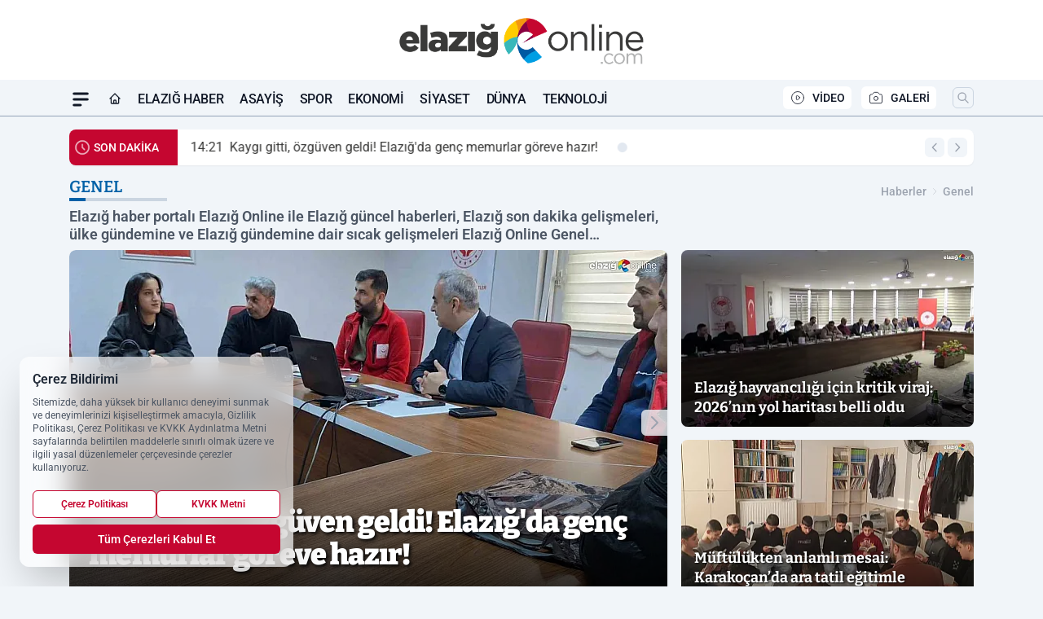

--- FILE ---
content_type: text/html; charset=UTF-8
request_url: https://www.elazigonline.com/haberler/genel/
body_size: 32014
content:
<!doctype html>
<html lang="tr" class="scroll-smooth text-gray-500 antialiased bg-mi-blue-gray-50 js-focus-visible translated-ltr">
<head>
<link rel="dns-prefetch" href="https://s.elazigonline.com">
<link rel="preconnect" href="https://s.elazigonline.com">
<link rel="dns-prefetch" href="https://i.elazigonline.com">
<link rel="preconnect" href="https://i.elazigonline.com">
<link rel="dns-prefetch" href="//adservice.google.com">
<link rel="dns-prefetch" href="//adservice.google.com.tr">
<link rel="dns-prefetch" href="//partner.googleadservices.com">
<link rel="dns-prefetch" href="//googleads.g.doubleclick.net">
<link rel="dns-prefetch" href="//securepubads.g.doubleclick.net">
<link rel="dns-prefetch" href="//tpc.googlesyndication.com">
<link rel="dns-prefetch" href="//pagead2.googlesyndication.com">
<link rel="dns-prefetch" href="//www.googletagservices.com">
<link rel="dns-prefetch" href="//www.googletagmanager.com">
<link rel="dns-prefetch" href="//www.google-analytics.com">
<link rel="preconnect" href="//www.google-analytics.com">
<link rel="dns-prefetch" href="//cdn2.bildirt.com">
<title>Genel</title>
<meta name="description" content="Elazığ haber portalı Elazığ Online ile Elazığ güncel haberleri, Elazığ son dakika gelişmeleri, ülke gündemine ve Elazığ gündemine dair sıcak gelişmeleri Elazığ Online Genel sayfamızdan takip edebilirsiniz.">
<meta name="robots" content="index, follow"/>
<meta name="robots" content="max-image-preview:large"/>
<link rel="canonical" href="https://www.elazigonline.com/haberler/genel/">
<link rel="index" title="Elazığ Online - Elazığ Haber - Son Dakika Elazığ Haberleri" href="https://www.elazigonline.com/"/>
<link rel="search" type="application/opensearchdescription+xml" title="Elazığ Online Arama" href="https://www.elazigonline.com/opensearch.xml" />
<link rel="alternate" type="application/rss+xml" title="Elazığ Online - Elazığ Haber - Son Dakika Elazığ Haberleri rss beslemesi" href="https://www.elazigonline.com/rss/" />
<link rel="image_src" type="image/jpeg" href="https://s.elazigonline.com/dosya/logo/elazig-online-screen.jpg" />
<meta property="fb:admins" content="" />
<meta property="fb:app_id" content="143613737662675"/>
<meta property="og:site_name" content="Elazığ Online - Elazığ Haber - Son Dakika Elazığ Haberleri">
<meta property="og:url" content="https://www.elazigonline.com/haberler/genel/">
<meta property="og:title" content="Genel">
<meta property="og:description" content="Elazığ haber portalı Elazığ Online ile Elazığ güncel haberleri, Elazığ son dakika gelişmeleri, ülke gündemine ve Elazığ gündemine dair sıcak gelişmeleri Elazığ Online Genel sayfamızdan takip edebilirsiniz.">
<meta property="og:image" content="https://s.elazigonline.com/dosya/logo/elazig-online-screen.jpg">
<meta property="og:image:type" content="image/jpeg" />
<meta property="og:image:width" content="800">
<meta property="og:image:height" content="450">
<meta property="og:image:alt" content="Genel">
<meta property="og:type" content="article">
<meta property="og:locale" content="tr_TR"/>
<meta property="twitter:account_id" content=""/>
<meta name="twitter:card" content="summary_large_image">
<meta name="twitter:url" content="https://www.elazigonline.com/haberler/genel/">
<meta name="twitter:domain" content="https://www.elazigonline.com/">
<meta name="twitter:site" content="@">
<meta name="twitter:title" content="Genel">
<meta name="twitter:description" content="Elazığ haber portalı Elazığ Online ile Elazığ güncel haberleri, Elazığ son dakika gelişmeleri, ülke gündemine ve Elazığ gündemine dair sıcak gelişmeleri Elazığ Online Genel sayfamızdan takip edebilirsiniz.">
<meta name="twitter:image:src" content="https://s.elazigonline.com/dosya/logo/elazig-online-screen.jpg">
<script type="application/ld+json">
{
"@context":"http://schema.org",
"@type":"NewsMediaOrganization",
"image": [
"https://s.elazigonline.com/dosya/logo/elazig-online-screen.jpg"
],
"name":"Elazığ Online",
"address": {
"@type": "PostalAddress",
"streetAddress": "Çaydaçıra Mahallesi Kenter Sokak No:87 - 0538 23 006 23 numaralı Elazığ Haber WhatsApp ihbar hattından bize mesaj yoluyla ulaşabilirsiniz.",
"addressLocality": "Elazığ",
"addressRegion": "Merkez",
"postalCode": "23100",
"addressCountry": "TR"
},
"url":"https://www.elazigonline.com/",
"logo":{
"@type":"ImageObject",
"url": "https://s.elazigonline.com/dosya/logo/elazig-haber-elazig-online-logo.jpg",
"width": 600,
"height": 60
},
"sameAs": [
"https://www.facebook.com/elazigonline/",
"https://x.com/elazigonline/"
],
"description":"Elazığ haber portalı Elazığ Online, güncel Elazığ haberlerini ve son dakika Elazığ gelişmelerini anında sunar. Elazığ'ı Elazığ Online ile takip edin!",
"email":"info@elazigonline.com",
"telephone":"https://wa.me/05382300623",
"identifier":"https://www.elazigonline.com/",
"knowsAbout":"https://www.elazigonline.com/sayfa/kunye/",
"knowsLanguage":"tr-TR",
"potentialAction":{
"@type": "SearchAction",
"target": "https://www.elazigonline.com/arama/?aranan={search_term}",
"query-input": "required name=search_term"
},
"publishingPrinciples":"https://www.elazigonline.com/sayfa/gizlilik-politikasi/",
"masthead":"https://www.elazigonline.com/sayfa/kunye/",
"actionableFeedbackPolicy":"https://www.elazigonline.com/iletisim/",
"correctionsPolicy":"https://www.elazigonline.com/sayfa/gizlilik-politikasi/",
"diversityPolicy":"https://www.elazigonline.com/sayfa/gizlilik-politikasi/",
"ethicsPolicy":"https://www.elazigonline.com/sayfa/gizlilik-politikasi/",
"missionCoveragePrioritiesPolicy":"https://www.elazigonline.com/iletisim/",
"unnamedSourcesPolicy":"https://www.elazigonline.com/iletisim/",
"verificationFactCheckingPolicy":"https://www.elazigonline.com/iletisim/"
}
</script>
<script type="application/ld+json">
{
"@context": "http://schema.org",
"@type": "Organization",
"url": "https://www.elazigonline.com/",
"logo": {
"@type": "ImageObject",
"url": "https://s.elazigonline.com/dosya/logo/elazig-haber-elazig-online-logo.jpg",
"width": 600,
"height": 60
},
"sameAs": [
"https://www.facebook.com/elazigonline/",
"https://x.com/elazigonline/"
],
"contactPoint": [{
"@type": "ContactPoint",
"telephone": "https://wa.me/05382300623",
"contactType": "customer service"
}]
}
</script>
<script type="application/ld+json">
{
"@context": "http://schema.org",
"@type": "BreadcrumbList",
"itemListElement": [
{
"@type": "ListItem",
"position": 1,
"item": {
"@id": "https://www.elazigonline.com/",
"name": "Haberler"
}
},
{
"@type": "ListItem",
"position": 2,
"item": {
"@id": "https://www.elazigonline.com/haberler/genel/",
"name": "Genel"
}
}
]
}
</script><meta charset="UTF-8">
<meta name="viewport" content="width=device-width, initial-scale=1, shrink-to-fit=no">
<meta http-equiv="X-UA-Compatible" content="ie=edge">
<meta http-equiv="content-type" content="text/html; charset=utf-8" />
<meta http-equiv="X-UA-Compatible" content="IE=edge">
<link rel="preload" href="https://s.elazigonline.com/themes/wind/fonts/bitter-regular.woff2" as="font" type="font/woff2" crossorigin>
<link rel="preload" href="https://s.elazigonline.com/themes/wind/fonts/bitter-500.woff2" as="font" type="font/woff2" crossorigin>
<link rel="preload" href="https://s.elazigonline.com/themes/wind/fonts/bitter-600.woff2" as="font" type="font/woff2" crossorigin>
<link rel="preload" href="https://s.elazigonline.com/themes/wind/fonts/bitter-700.woff2" as="font" type="font/woff2" crossorigin>
<link rel="preload" href="https://s.elazigonline.com/themes/wind/fonts/bitter-800.woff2" as="font" type="font/woff2" crossorigin>
<link rel="preload" href="https://s.elazigonline.com/themes/wind/fonts/bitter-900.woff2" as="font" type="font/woff2" crossorigin>
<style>@font-face{font-family:'Bitter';font-style:normal;font-weight:400;font-display:swap;src:url('https://s.elazigonline.com/themes/wind/fonts/bitter-regular.woff2')format('woff2');unicode-range:U+0000-00FF,U+0100-017F,U+0130-0131,U+02BB-02BC,U+02C6,U+02DA,U+02DC,U+2000-206F,U+2074,U+20AC,U+2122,U+2191,U+2193,U+2212,U+2215,U+FEFF,U+FFFD}@font-face{font-family:'Bitter';font-style:normal;font-weight:700;font-display:swap;src:url('https://s.elazigonline.com/themes/wind/fonts/bitter-700.woff2')format('woff2');unicode-range:U+0000-00FF,U+0100-017F,U+0130-0131,U+02BB-02BC,U+02C6,U+02DA,U+02DC,U+2000-206F,U+2074,U+20AC,U+2122,U+2191,U+2193,U+2212,U+2215,U+FEFF,U+FFFD}@font-face{font-family:'Bitter';font-style:normal;font-weight:600;font-display:swap;src:url('https://s.elazigonline.com/themes/wind/fonts/bitter-600.woff2')format('woff2');unicode-range:U+0000-00FF,U+0100-017F,U+0130-0131,U+02BB-02BC,U+02C6,U+02DA,U+02DC,U+2000-206F,U+2074,U+20AC,U+2122,U+2191,U+2193,U+2212,U+2215,U+FEFF,U+FFFD}@font-face{font-family:'Bitter';font-style:normal;font-weight:500;font-display:swap;src:url('https://s.elazigonline.com/themes/wind/fonts/bitter-500.woff2')format('woff2');unicode-range:U+0000-00FF,U+0100-017F,U+0130-0131,U+02BB-02BC,U+02C6,U+02DA,U+02DC,U+2000-206F,U+2074,U+20AC,U+2122,U+2191,U+2193,U+2212,U+2215,U+FEFF,U+FFFD}@font-face{font-family:'Bitter';font-style:normal;font-weight:800;font-display:swap;src:url('https://s.elazigonline.com/themes/wind/fonts/bitter-800.woff2')format('woff2');unicode-range:U+0000-00FF,U+0100-017F,U+0130-0131,U+02BB-02BC,U+02C6,U+02DA,U+02DC,U+2000-206F,U+2074,U+20AC,U+2122,U+2191,U+2193,U+2212,U+2215,U+FEFF,U+FFFD}@font-face{font-family:'Bitter';font-style:normal;font-weight:900;font-display:swap;src:url('https://s.elazigonline.com/themes/wind/fonts/bitter-900.woff2')format('woff2');unicode-range:U+0000-00FF,U+0100-017F,U+0130-0131,U+02BB-02BC,U+02C6,U+02DA,U+02DC,U+2000-206F,U+2074,U+20AC,U+2122,U+2191,U+2193,U+2212,U+2215,U+FEFF,U+FFFD}</style>
<link rel="preload" href="https://s.elazigonline.com/themes/wind/fonts/roboto-regular.woff2" as="font" type="font/woff2" crossorigin>
<link rel="preload" href="https://s.elazigonline.com/themes/wind/fonts/roboto-500.woff2" as="font" type="font/woff2" crossorigin>
<link rel="preload" href="https://s.elazigonline.com/themes/wind/fonts/roboto-600.woff2" as="font" type="font/woff2" crossorigin>
<link rel="preload" href="https://s.elazigonline.com/themes/wind/fonts/roboto-700.woff2" as="font" type="font/woff2" crossorigin>
<link rel="preload" href="https://s.elazigonline.com/themes/wind/fonts/roboto-800.woff2" as="font" type="font/woff2" crossorigin>
<link rel="preload" href="https://s.elazigonline.com/themes/wind/fonts/roboto-900.woff2" as="font" type="font/woff2" crossorigin>
<style>@font-face{font-family:'Roboto';font-style:normal;font-weight:400;font-display:swap;src:url('https://s.elazigonline.com/themes/wind/fonts/roboto-regular.woff2')format('woff2');unicode-range:U+0000-00FF,U+0100-017F,U+0130-0131,U+02BB-02BC,U+02C6,U+02DA,U+02DC,U+2000-206F,U+2074,U+20AC,U+2122,U+2191,U+2193,U+2212,U+2215,U+FEFF,U+FFFD}@font-face{font-family:'Roboto';font-style:normal;font-weight:700;font-display:swap;src:url('https://s.elazigonline.com/themes/wind/fonts/roboto-700.woff2')format('woff2');unicode-range:U+0000-00FF,U+0100-017F,U+0130-0131,U+02BB-02BC,U+02C6,U+02DA,U+02DC,U+2000-206F,U+2074,U+20AC,U+2122,U+2191,U+2193,U+2212,U+2215,U+FEFF,U+FFFD}@font-face{font-family:'Roboto';font-style:normal;font-weight:600;font-display:swap;src:url('https://s.elazigonline.com/themes/wind/fonts/roboto-600.woff2')format('woff2');unicode-range:U+0000-00FF,U+0100-017F,U+0130-0131,U+02BB-02BC,U+02C6,U+02DA,U+02DC,U+2000-206F,U+2074,U+20AC,U+2122,U+2191,U+2193,U+2212,U+2215,U+FEFF,U+FFFD}@font-face{font-family:'Roboto';font-style:normal;font-weight:500;font-display:swap;src:url('https://s.elazigonline.com/themes/wind/fonts/roboto-500.woff2')format('woff2');unicode-range:U+0000-00FF,U+0100-017F,U+0130-0131,U+02BB-02BC,U+02C6,U+02DA,U+02DC,U+2000-206F,U+2074,U+20AC,U+2122,U+2191,U+2193,U+2212,U+2215,U+FEFF,U+FFFD}@font-face{font-family:'Roboto';font-style:normal;font-weight:800;font-display:swap;src:url('https://s.elazigonline.com/themes/wind/fonts/roboto-800.woff2')format('woff2');unicode-range:U+0000-00FF,U+0100-017F,U+0130-0131,U+02BB-02BC,U+02C6,U+02DA,U+02DC,U+2000-206F,U+2074,U+20AC,U+2122,U+2191,U+2193,U+2212,U+2215,U+FEFF,U+FFFD}@font-face{font-family:'Roboto';font-style:normal;font-weight:900;font-display:swap;src:url('https://s.elazigonline.com/themes/wind/fonts/roboto-900.woff2')format('woff2');unicode-range:U+0000-00FF,U+0100-017F,U+0130-0131,U+02BB-02BC,U+02C6,U+02DA,U+02DC,U+2000-206F,U+2074,U+20AC,U+2122,U+2191,U+2193,U+2212,U+2215,U+FEFF,U+FFFD}</style>
<style>
body, html {padding: 0px !important;margin: 0px !important;}.leading-tight {line-height: 1.25;}.font-black {font-weight: 900;}.text-3xl {font-size: 1.875rem;line-height: 2.25rem;}.py-2 {padding-bottom: .5rem;padding-top: .5rem;}.pb-5 {padding-bottom: 1.25rem;}.pt-0 {padding-top: 0;}.font-semibold {font-weight: 600;}.object-cover {object-fit: cover;}  .w-full { width: 100%; }.h-full { height: 100%; }.news-description {font-family: -apple-system, BlinkMacSystemFont, 'Segoe UI', sans-serif;font-weight: 600;font-size: clamp(1.125rem, 2.5vw, 1.5rem);line-height: 1.5;color: #374151;margin: 0 0 1.25rem 0;}  @media (min-width: 768px) {.news-description { line-height: 1.375; }}img[fetchpriority="high"] {content-visibility: auto;will-change: auto;}
</style>
<link rel="preload" as="style" href="/themes/wind/css/hkategori.min.css?v=2605" />
<link href="/themes/wind/css/hkategori.min.css?v=2605" rel="stylesheet">
<style>
    [x-cloak] { display: none }@font-face{font-family:swiper-icons;src:url('data:application/font-woff;charset=utf-8;base64, [base64]//wADZ2x5ZgAAAywAAADMAAAD2MHtryVoZWFkAAABbAAAADAAAAA2E2+eoWhoZWEAAAGcAAAAHwAAACQC9gDzaG10eAAAAigAAAAZAAAArgJkABFsb2NhAAAC0AAAAFoAAABaFQAUGG1heHAAAAG8AAAAHwAAACAAcABAbmFtZQAAA/gAAAE5AAACXvFdBwlwb3N0AAAFNAAAAGIAAACE5s74hXjaY2BkYGAAYpf5Hu/j+W2+MnAzMYDAzaX6QjD6/4//Bxj5GA8AuRwMYGkAPywL13jaY2BkYGA88P8Agx4j+/8fQDYfA1AEBWgDAIB2BOoAeNpjYGRgYNBh4GdgYgABEMnIABJzYNADCQAACWgAsQB42mNgYfzCOIGBlYGB0YcxjYGBwR1Kf2WQZGhhYGBiYGVmgAFGBiQQkOaawtDAoMBQxXjg/wEGPcYDDA4wNUA2CCgwsAAAO4EL6gAAeNpj2M0gyAACqxgGNWBkZ2D4/wMA+xkDdgAAAHjaY2BgYGaAYBkGRgYQiAHyGMF8FgYHIM3DwMHABGQrMOgyWDLEM1T9/w8UBfEMgLzE////P/5//f/V/xv+r4eaAAeMbAxwIUYmIMHEgKYAYjUcsDAwsLKxc3BycfPw8jEQA/[base64]/uznmfPFBNODM2K7MTQ45YEAZqGP81AmGGcF3iPqOop0r1SPTaTbVkfUe4HXj97wYE+yNwWYxwWu4v1ugWHgo3S1XdZEVqWM7ET0cfnLGxWfkgR42o2PvWrDMBSFj/IHLaF0zKjRgdiVMwScNRAoWUoH78Y2icB/yIY09An6AH2Bdu/UB+yxopYshQiEvnvu0dURgDt8QeC8PDw7Fpji3fEA4z/PEJ6YOB5hKh4dj3EvXhxPqH/SKUY3rJ7srZ4FZnh1PMAtPhwP6fl2PMJMPDgeQ4rY8YT6Gzao0eAEA409DuggmTnFnOcSCiEiLMgxCiTI6Cq5DZUd3Qmp10vO0LaLTd2cjN4fOumlc7lUYbSQcZFkutRG7g6JKZKy0RmdLY680CDnEJ+UMkpFFe1RN7nxdVpXrC4aTtnaurOnYercZg2YVmLN/d/gczfEimrE/fs/bOuq29Zmn8tloORaXgZgGa78yO9/cnXm2BpaGvq25Dv9S4E9+5SIc9PqupJKhYFSSl47+Qcr1mYNAAAAeNptw0cKwkAAAMDZJA8Q7OUJvkLsPfZ6zFVERPy8qHh2YER+3i/BP83vIBLLySsoKimrqKqpa2hp6+jq6RsYGhmbmJqZSy0sraxtbO3sHRydnEMU4uR6yx7JJXveP7WrDycAAAAAAAH//wACeNpjYGRgYOABYhkgZgJCZgZNBkYGLQZtIJsFLMYAAAw3ALgAeNolizEKgDAQBCchRbC2sFER0YD6qVQiBCv/H9ezGI6Z5XBAw8CBK/m5iQQVauVbXLnOrMZv2oLdKFa8Pjuru2hJzGabmOSLzNMzvutpB3N42mNgZGBg4GKQYzBhYMxJLMlj4GBgAYow/P/PAJJhLM6sSoWKfWCAAwDAjgbRAAB42mNgYGBkAIIbCZo5IPrmUn0hGA0AO8EFTQAA');font-weight:400;font-style:normal}:root{--swiper-theme-color:#007aff}.swiper{margin-left:auto;margin-right:auto;position:relative;overflow:hidden;list-style:none;padding:0;z-index:1}.swiper-vertical>.swiper-wrapper{flex-direction:column}.swiper-wrapper{position:relative;width:100%;height:100%;z-index:1;display:flex;transition-property:transform;box-sizing:content-box}.swiper-android .swiper-slide,.swiper-wrapper{transform:translate3d(0px,0,0)}.swiper-pointer-events{touch-action:pan-y}.swiper-pointer-events.swiper-vertical{touch-action:pan-x}.swiper-slide{flex-shrink:0;width:100%;height:100%;position:relative;transition-property:transform}.swiper-slide-invisible-blank{visibility:hidden}.swiper-autoheight,.swiper-autoheight .swiper-slide{height:auto}.swiper-autoheight .swiper-wrapper{align-items:flex-start;transition-property:transform,height}.swiper-backface-hidden .swiper-slide{transform:translateZ(0);-webkit-backface-visibility:hidden;backface-visibility:hidden}.swiper-3d,.swiper-3d.swiper-css-mode .swiper-wrapper{perspective:1200px}.swiper-3d .swiper-cube-shadow,.swiper-3d .swiper-slide,.swiper-3d .swiper-slide-shadow,.swiper-3d .swiper-slide-shadow-bottom,.swiper-3d .swiper-slide-shadow-left,.swiper-3d .swiper-slide-shadow-right,.swiper-3d .swiper-slide-shadow-top,.swiper-3d .swiper-wrapper{transform-style:preserve-3d}.swiper-3d .swiper-slide-shadow,.swiper-3d .swiper-slide-shadow-bottom,.swiper-3d .swiper-slide-shadow-left,.swiper-3d .swiper-slide-shadow-right,.swiper-3d .swiper-slide-shadow-top{position:absolute;left:0;top:0;width:100%;height:100%;pointer-events:none;z-index:10}.swiper-3d .swiper-slide-shadow{background:rgba(0,0,0,.15)}.swiper-3d .swiper-slide-shadow-left{background-image:linear-gradient(to left,rgba(0,0,0,.5),rgba(0,0,0,0))}.swiper-3d .swiper-slide-shadow-right{background-image:linear-gradient(to right,rgba(0,0,0,.5),rgba(0,0,0,0))}.swiper-3d .swiper-slide-shadow-top{background-image:linear-gradient(to top,rgba(0,0,0,.5),rgba(0,0,0,0))}.swiper-3d .swiper-slide-shadow-bottom{background-image:linear-gradient(to bottom,rgba(0,0,0,.5),rgba(0,0,0,0))}.swiper-css-mode>.swiper-wrapper{overflow:auto;scrollbar-width:none;-ms-overflow-style:none}.swiper-css-mode>.swiper-wrapper::-webkit-scrollbar{display:none}.swiper-css-mode>.swiper-wrapper>.swiper-slide{scroll-snap-align:start start}.swiper-horizontal.swiper-css-mode>.swiper-wrapper{scroll-snap-type:x mandatory}.swiper-vertical.swiper-css-mode>.swiper-wrapper{scroll-snap-type:y mandatory}.swiper-centered>.swiper-wrapper::before{content:'';flex-shrink:0;order:9999}.swiper-centered.swiper-horizontal>.swiper-wrapper>.swiper-slide:first-child{margin-inline-start:var(--swiper-centered-offset-before)}.swiper-centered.swiper-horizontal>.swiper-wrapper::before{height:100%;min-height:1px;width:var(--swiper-centered-offset-after)}.swiper-centered.swiper-vertical>.swiper-wrapper>.swiper-slide:first-child{margin-block-start:var(--swiper-centered-offset-before)}.swiper-centered.swiper-vertical>.swiper-wrapper::before{width:100%;min-width:1px;height:var(--swiper-centered-offset-after)}.swiper-centered>.swiper-wrapper>.swiper-slide{scroll-snap-align:center center}:root{--swiper-navigation-size:44px}.swiper-button-next,.swiper-button-prev{position:absolute;top:50%;width:calc(var(--swiper-navigation-size)/ 44 * 27);height:var(--swiper-navigation-size);margin-top:calc(0px - (var(--swiper-navigation-size)/ 2));z-index:10;cursor:pointer;display:flex;align-items:center;justify-content:center;color:var(--swiper-navigation-color,var(--swiper-theme-color))}.swiper-button-next.swiper-button-disabled,.swiper-button-prev.swiper-button-disabled{opacity:.35;cursor:auto;pointer-events:none}.swiper-button-next:after,.swiper-button-prev:after{font-family:swiper-icons;font-size:var(--swiper-navigation-size);text-transform:none!important;letter-spacing:0;text-transform:none;font-variant:initial;line-height:1}.swiper-button-prev,.swiper-rtl .swiper-button-next{left:10px;right:auto}.swiper-button-prev:after,.swiper-rtl .swiper-button-next:after{content:'prev'}.swiper-button-next,.swiper-rtl .swiper-button-prev{right:10px;left:auto}.swiper-button-next:after,.swiper-rtl .swiper-button-prev:after{content:'next'}.swiper-button-lock{display:none}.swiper-pagination{position:absolute;text-align:center;transition:.3s opacity;transform:translate3d(0,0,0);z-index:10}.swiper-pagination.swiper-pagination-hidden{opacity:0}.swiper-horizontal>.swiper-pagination-bullets,.swiper-pagination-bullets.swiper-pagination-horizontal,.swiper-pagination-custom,.swiper-pagination-fraction{bottom:10px;left:0;width:100%}.swiper-pagination-bullets-dynamic{overflow:hidden;font-size:0}.swiper-pagination-bullets-dynamic .swiper-pagination-bullet{transform:scale(.33);position:relative}.swiper-pagination-bullets-dynamic .swiper-pagination-bullet-active{transform:scale(1)}.swiper-pagination-bullets-dynamic .swiper-pagination-bullet-active-main{transform:scale(1)}.swiper-pagination-bullets-dynamic .swiper-pagination-bullet-active-prev{transform:scale(.66)}.swiper-pagination-bullets-dynamic .swiper-pagination-bullet-active-prev-prev{transform:scale(.33)}.swiper-pagination-bullets-dynamic .swiper-pagination-bullet-active-next{transform:scale(.66)}.swiper-pagination-bullets-dynamic .swiper-pagination-bullet-active-next-next{transform:scale(.33)}.swiper-pagination-bullet{width:var(--swiper-pagination-bullet-width,var(--swiper-pagination-bullet-size,8px));height:var(--swiper-pagination-bullet-height,var(--swiper-pagination-bullet-size,8px));display:inline-block;border-radius:50%;background:var(--swiper-pagination-bullet-inactive-color,#000);opacity:var(--swiper-pagination-bullet-inactive-opacity, .2)}button.swiper-pagination-bullet{border:none;margin:0;padding:0;box-shadow:none;-webkit-appearance:none;appearance:none}.swiper-pagination-clickable .swiper-pagination-bullet{cursor:pointer}.swiper-pagination-bullet:only-child{display:none!important}.swiper-pagination-bullet-active{opacity:var(--swiper-pagination-bullet-opacity, 1);background:var(--swiper-pagination-color,var(--swiper-theme-color))}.swiper-pagination-vertical.swiper-pagination-bullets,.swiper-vertical>.swiper-pagination-bullets{right:10px;top:50%;transform:translate3d(0px,-50%,0)}.swiper-pagination-vertical.swiper-pagination-bullets .swiper-pagination-bullet,.swiper-vertical>.swiper-pagination-bullets .swiper-pagination-bullet{margin:var(--swiper-pagination-bullet-vertical-gap,6px) 0;display:block}.swiper-pagination-vertical.swiper-pagination-bullets.swiper-pagination-bullets-dynamic,.swiper-vertical>.swiper-pagination-bullets.swiper-pagination-bullets-dynamic{top:50%;transform:translateY(-50%);width:8px}.swiper-pagination-vertical.swiper-pagination-bullets.swiper-pagination-bullets-dynamic .swiper-pagination-bullet,.swiper-vertical>.swiper-pagination-bullets.swiper-pagination-bullets-dynamic .swiper-pagination-bullet{display:inline-block;transition:.2s transform,.2s top}.swiper-horizontal>.swiper-pagination-bullets .swiper-pagination-bullet,.swiper-pagination-horizontal.swiper-pagination-bullets .swiper-pagination-bullet{margin:0 var(--swiper-pagination-bullet-horizontal-gap,4px)}.swiper-horizontal>.swiper-pagination-bullets.swiper-pagination-bullets-dynamic,.swiper-pagination-horizontal.swiper-pagination-bullets.swiper-pagination-bullets-dynamic{left:50%;transform:translateX(-50%);white-space:nowrap}.swiper-horizontal>.swiper-pagination-bullets.swiper-pagination-bullets-dynamic .swiper-pagination-bullet,.swiper-pagination-horizontal.swiper-pagination-bullets.swiper-pagination-bullets-dynamic .swiper-pagination-bullet{transition:.2s transform,.2s left}.swiper-horizontal.swiper-rtl>.swiper-pagination-bullets-dynamic .swiper-pagination-bullet{transition:.2s transform,.2s right}.swiper-pagination-progressbar{background:rgba(0,0,0,.25);position:absolute}.swiper-pagination-progressbar .swiper-pagination-progressbar-fill{background:var(--swiper-pagination-color,var(--swiper-theme-color));position:absolute;left:0;top:0;width:100%;height:100%;transform:scale(0);transform-origin:left top}.swiper-rtl .swiper-pagination-progressbar .swiper-pagination-progressbar-fill{transform-origin:right top}.swiper-horizontal>.swiper-pagination-progressbar,.swiper-pagination-progressbar.swiper-pagination-horizontal,.swiper-pagination-progressbar.swiper-pagination-vertical.swiper-pagination-progressbar-opposite,.swiper-vertical>.swiper-pagination-progressbar.swiper-pagination-progressbar-opposite{width:100%;height:4px;left:0;top:0}.swiper-horizontal>.swiper-pagination-progressbar.swiper-pagination-progressbar-opposite,.swiper-pagination-progressbar.swiper-pagination-horizontal.swiper-pagination-progressbar-opposite,.swiper-pagination-progressbar.swiper-pagination-vertical,.swiper-vertical>.swiper-pagination-progressbar{width:4px;height:100%;left:0;top:0}.swiper-pagination-lock{display:none}.swiper-lazy-preloader{width:42px;height:42px;position:absolute;left:50%;top:50%;margin-left:-21px;margin-top:-21px;z-index:10;transform-origin:50%;box-sizing:border-box;border:4px solid var(--swiper-preloader-color,var(--swiper-theme-color));border-radius:50%;border-top-color:transparent;animation:swiper-preloader-spin 1s infinite linear}.swiper-lazy-preloader-white{--swiper-preloader-color:#fff}.swiper-lazy-preloader-black{--swiper-preloader-color:#000}@keyframes swiper-preloader-spin{0%{transform:rotate(0deg)}100%{transform:rotate(360deg)}}.swiper-fade.swiper-free-mode .swiper-slide{transition-timing-function:ease-out}.swiper-fade .swiper-slide{pointer-events:none;transition-property:opacity}.swiper-fade .swiper-slide .swiper-slide{pointer-events:none}.swiper-fade .swiper-slide-active,.swiper-fade .swiper-slide-active .swiper-slide-active{pointer-events:auto}
</style><meta name="mobile-web-app-capable" content="yes">
<meta name="application-name" content="Elazığ Online - Elazığ Haber - Son Dakika Elazığ Haberleri">
<link rel="manifest" href="/manifest.json">
<link rel="icon" href="https://s.elazigonline.com/dosya/logo/elazig-online-favicon.png">
<link rel="apple-touch-icon" href="https://s.elazigonline.com/dosya/logo/elazig-online-favicon.png">
<link rel="android-touch-icon" href="https://s.elazigonline.com/dosya/logo/elazig-online-favicon.png" />
<link rel="apple-touch-icon-precomposed" href="https://s.elazigonline.com/c/80/114x114/s/dosya/logo/favicons/elazig-online-favicon.png" />
<link rel="apple-touch-icon-precomposed" sizes="170x170" href="https://s.elazigonline.com/c/80/114x114/s/dosya/logo/favicons/elazig-online-favicon.png" />
<link rel="apple-touch-icon" sizes="57x57" href="https://s.elazigonline.com/c/80/57x57/s/dosya/logo/favicons/elazig-online-favicon.png">
<link rel="apple-touch-icon" sizes="60x60" href="https://s.elazigonline.com/c/80/60x60/s/dosya/logo/favicons/elazig-online-favicon.png">
<link rel="apple-touch-icon" sizes="72x72" href="https://s.elazigonline.com/c/80/72x72/s/dosya/logo/favicons/elazig-online-favicon.png">
<link rel="apple-touch-icon" sizes="76x76" href="https://s.elazigonline.com/c/80/76x76/s/dosya/logo/favicons/elazig-online-favicon.png">
<link rel="apple-touch-icon" sizes="114x114" href="https://s.elazigonline.com/c/80/114x114/s/dosya/logo/favicons/elazig-online-favicon.png">
<link rel="apple-touch-icon" sizes="120x120" href="https://s.elazigonline.com/c/80/120x120/s/dosya/logo/favicons/elazig-online-favicon.png">
<link rel="apple-touch-icon" sizes="144x144" href="https://s.elazigonline.com/c/80/144x144/s/dosya/logo/favicons/elazig-online-favicon.png">
<link rel="apple-touch-icon" sizes="152x152" href="https://s.elazigonline.com/c/80/152x152/s/dosya/logo/favicons/elazig-online-favicon.png">
<link rel="apple-touch-icon" sizes="180x180" href="https://s.elazigonline.com/c/80/180x180/s/dosya/logo/favicons/elazig-online-favicon.png">
<link rel="icon" type="image/png" sizes="512x512" href="https://s.elazigonline.com/c/80/512x512/s/dosya/logo/favicons/elazig-online-favicon.png">
<link rel="icon" type="image/png" sizes="384x384" href="https://s.elazigonline.com/c/80/384x384/s/dosya/logo/favicons/elazig-online-favicon.png">
<link rel="icon" type="image/png" sizes="192x192" href="https://s.elazigonline.com/c/80/192x192/s/dosya/logo/favicons/elazig-online-favicon.png">
<link rel="icon" type="image/png" sizes="152x152" href="https://s.elazigonline.com/c/80/152x152/s/dosya/logo/favicons/elazig-online-favicon.png">
<link rel="icon" type="image/png" sizes="144x144" href="https://s.elazigonline.com/c/80/144x144/s/dosya/logo/favicons/elazig-online-favicon.png">
<link rel="icon" type="image/png" sizes="128x128" href="https://s.elazigonline.com/c/80/128x128/s/dosya/logo/favicons/elazig-online-favicon.png">
<link rel="icon" type="image/png" sizes="96x96" href="https://s.elazigonline.com/c/80/96x96/s/dosya/logo/favicons/elazig-online-favicon.png">
<link rel="icon" type="image/png" sizes="72x72" href="https://s.elazigonline.com/c/80/72x72/s/dosya/logo/favicons/elazig-online-favicon.png">
<link rel="icon" type="image/png" sizes="32x32" href="https://s.elazigonline.com/c/80/32x32/s/dosya/logo/favicons/elazig-online-favicon.png">
<link rel="icon" type="image/png" sizes="16x16" href="https://s.elazigonline.com/c/80/16x16/s/dosya/logo/favicons/elazig-online-favicon.png">
<meta name="apple-mobile-web-app-status-bar-style" content="#ffffff">
<meta name="apple-mobile-web-app-title" content="Elazığ Online - Elazığ Haber - Son Dakika Elazığ Haberleri">
<meta name="apple-mobile-web-app-status-bar-style" content="#ffffff" />
<meta name="msapplication-TileColor" content="#ffffff">
<meta name="msapplication-TileImage" content="https://s.elazigonline.com/c/80/152x152/s/dosya/logo/favicons/elazig-online-favicon.png">
<meta name="theme-color" content="#c50630">
<script>
    if ('serviceWorker' in navigator) {
        navigator.serviceWorker.register('/serviceworker.js')
            .then(() => console.log('Service Worker Installed...'))
            .catch(err => console.error('Not supported browser!', err));
    }
</script>
<script>var uygulamaid="236007-3864-2469-4078-4168-6";</script>
<script defer src="https://cdn2.bildirt.com/BildirtSDKfiles.js"></script>
    <!-- Google tag (gtag.js) -->
    <script defer src="https://www.googletagmanager.com/gtag/js?id=G-YNB41G2KSM"></script>
    <script>
        window.dataLayer = window.dataLayer || [];
        function gtag(){dataLayer.push(arguments);}
        gtag('js', new Date());
        gtag('config', 'G-YNB41G2KSM');
    </script>
<script defer data-domain="elazigonline.com" src="https://app.kulgacdn.com/js/script.js"></script>
<meta name="facebook-domain-verification" content="brnmbywjwylht7lh5jg6cewwrhfqx1" /></head>
<body class="haber-kategori bg-secondary bg-opacity-80 lg:bg-slate-100 font-misans text-gray-600 selection:bg-slate-300 selection:text-white">
<div class="bg-slate-100 max-w-md lg:max-w-full mx-auto">
<div class="bg-header relative z-10 hidden invisible lg:block lg:visible">
                <div class="container mx-auto grid grid-cols-1 justify-center">
            <div class="flex flex-wrap items-center justify-center px-0 py-3">
                <a class="w-fit h-auto" href="https://www.elazigonline.com/">
                    <img class="items-center" src="https://s.elazigonline.com/dosya/logo/svg/logo-ana.svg" width="300" height="76" alt="Elazığ Online - Elazığ Haber - Son Dakika Elazığ Haberleri">
                </a>
            </div>
        </div>
    </div>
<header class="bg-slate-100 text-gray-900 sticky top-0 left-0 z-50 w-full border-b border-b-slate-400 hidden invisible lg:block lg:visible">
    <nav class="container mx-auto relative z-50 -mt-0.5 py-0">
        <div class="relative z-50 mx-auto flex justify-between">
            <ul class="flex items-center mt-1">
                <li class="hover:text-primary mr-5 flex place-items-center">
                    <button id="mi-desktop-menu-toggle" class="px-0 py-1" aria-label="Mega Menü">
                        <svg xmlns="http://www.w3.org/2000/svg" class="h-7 w-7 hover:text-primary" viewBox="0 0 20 20" fill="currentColor">
                            <path fill-rule="evenodd" d="M3 5a1 1 0 011-1h12a1 1 0 110 2H4a1 1 0 01-1-1zM3 10a1 1 0 011-1h12a1 1 0 110 2H4a1 1 0 01-1-1zM3 15a1 1 0 011-1h6a1 1 0 110 2H4a1 1 0 01-1-1z" clip-rule="evenodd" />
                        </svg>
                    </button>
                    <div id="mi-desktop-menu" class="invisible hidden absolute top-[46px] left-0 mt-0 w-full h-auto bg-white rounded-b-md overflow-hidden shadow-2xl border-t border-t-primary border-l border-l-slate-200 border-r border-r-slate-200 border-b border-b-slate-200 z-20">
                        <div class="w-full h-auto">
                            <div class="bg-white px-4">
                                <div class="container mx-auto grid grid-cols-1 lg:grid-cols-3 gap-0 lg:gap-6">
                                    <div class="col-span-2 grid grid-cols-1 lg:grid-cols-3 gap-0 lg:gap-6 px-4 lg:px-0">
                                                                                    <div class="mt-4 w-full text-center lg:text-left">
                                                <div class="uppercase font-mibitter font-bold text-lg text-gray-600 border-b border-gray-600 border-dashed pb-1.5">Elazığ Haber</div>
                                                <ul class="flex flex-col mt-4 mb-0 lg:mt-4 lg:mb-4">
                                                                                                                                                                                                                                                                                                                                                                                                <li class="py-0.5"><a href="/haberler/genel/" title="Elazığ Haber" class="font-normal text-base text-gray-600 hover:text-primary">Elazığ Haber</a></li>
                                                                                                                                                                                                                                <li class="py-0.5"><a href="/haberleri/erol-keles/" title="Prof. Dr. Erol Keleş" class="font-normal text-base text-gray-600 hover:text-primary">Prof. Dr. Erol Keleş</a></li>
                                                                                                                                                                                                                                <li class="py-0.5"><a href="/haberleri/ejder-acikkapi/" title="Ejder Açıkkapı" class="font-normal text-base text-gray-600 hover:text-primary">Ejder Açıkkapı</a></li>
                                                                                                                                                                                                                                <li class="py-0.5"><a href="/haberleri/mahmut-ridvan-nazirli/" title="Mahmut Rıdvan Nazırlı" class="font-normal text-base text-gray-600 hover:text-primary">Mahmut Rıdvan Nazırlı</a></li>
                                                                                                                                                                                                                                <li class="py-0.5"><a href="/haberleri/semih-isikver/" title="Semih Işıkver" class="font-normal text-base text-gray-600 hover:text-primary">Semih Işıkver</a></li>
                                                                                                                                                                                                                                <li class="py-0.5"><a href="/haberleri/gursel-erol/" title="Gürsel Erol" class="font-normal text-base text-gray-600 hover:text-primary">Gürsel Erol</a></li>
                                                                                                                                                                                                                                <li class="py-0.5"><a href="/haberleri/sahin-serifogullari/" title="Şahin Şerifoğulları" class="font-normal text-base text-gray-600 hover:text-primary">Şahin Şerifoğulları</a></li>
                                                                                                                                                                                                                                                                                                                                                                                                                                                                                                                                                                                                                                                                                                                                                                                                                                                                                                                                                                                                                                                                                                                                                                                                                                                                                                                                                                                                                                                                                                                                                                                                                                                                                                                                    </ul>
                                            </div>
                                                                                        <div class="mt-4 w-full text-center lg:text-left">
                                                <div class="uppercase font-mibitter font-bold text-lg text-gray-600 border-b border-gray-600 border-dashed pb-1.5">Güncel</div>
                                                <ul class="flex flex-col mt-4 mb-0 lg:mt-4 lg:mb-4">
                                                                                                                                                                                                                                                                                                                                                                                                                                                                                                                                                                                                                                                                                                                                                                                                                                                                                                                                                                                                                                                                                                                                                                                                                                                                                                                                                                                                                                                                                                                                                                                                                                                                                                                                                                                                                                                                                                                                                                                                                                                                                                                                                                                                                                                                                                            <li class="py-0.5"><a href="/haberleri/elazig-haber/" title="Elazığ Haber" class="font-normal text-base text-gray-600 hover:text-primary">Elazığ Haber</a></li>
                                                                                                                                                                                                                                <li class="py-0.5"><a href="/haberleri/elazigspor/" title="Elazığspor" class="font-normal text-base text-gray-600 hover:text-primary">Elazığspor</a></li>
                                                                                                                                                                                                                                <li class="py-0.5"><a href="/haberleri/elazig-son-dakika/" title="Elazığ Son Dakika" class="font-normal text-base text-gray-600 hover:text-primary">Elazığ Son Dakika</a></li>
                                                                                                                                                                                                                                <li class="py-0.5"><a href="/haberleri/elazig-trafik-kazasi/" title="Elazığ Trafik Kazası" class="font-normal text-base text-gray-600 hover:text-primary">Elazığ Trafik Kazası</a></li>
                                                                                                                                                            </ul>
                                            </div>
                                                                                        <div class="mt-4 w-full text-center lg:text-left">
                                                <div class="uppercase font-mibitter font-bold text-lg text-gray-600 border-b border-gray-600 border-dashed pb-1.5">Elazığ Resmi Kurumlar</div>
                                                <ul class="flex flex-col mt-4 mb-0 lg:mt-4 lg:mb-4">
                                                                                                                                                                                                                                                                                                                                                                                                                                                                                                                                                                                                                                                                                                                                                                                                                                                                                                                                                                                                                                                                                                                                                                                    <li class="py-0.5"><a href="/haberleri/elazig-valiligi/" title="Elazığ Valiliği" class="font-normal text-base text-gray-600 hover:text-primary">Elazığ Valiliği</a></li>
                                                                                                                                                                                                                                <li class="py-0.5"><a href="/haberleri/elazig-il-ozel-idaresi/" title="Elazığ İl Özel İdaresi" class="font-normal text-base text-gray-600 hover:text-primary">Elazığ İl Özel İdaresi</a></li>
                                                                                                                                                                                                                                <li class="py-0.5"><a href="/haberleri/elazig-belediyesi/" title="Elazığ Belediyesi" class="font-normal text-base text-gray-600 hover:text-primary">Elazığ Belediyesi</a></li>
                                                                                                                                                                                                                                <li class="py-0.5"><a href="/haberleri/firat-universitesi/" title="Fırat Üniversitesi" class="font-normal text-base text-gray-600 hover:text-primary">Fırat Üniversitesi</a></li>
                                                                                                                                                                                                                                <li class="py-0.5"><a href="/haberleri/elazig-il-milli-egitim-mudurlugu/" title="Elazığ İl Milli Eğitim Müdürlüğü" class="font-normal text-base text-gray-600 hover:text-primary">Elazığ İl Milli Eğitim Müdürlüğü</a></li>
                                                                                                                                                                                                                                <li class="py-0.5"><a href="/haberleri/elazig-ticaret-ve-sanayi-odasi/" title="Elazığ Ticaret ve Sanayi Odası" class="font-normal text-base text-gray-600 hover:text-primary">Elazığ Ticaret ve Sanayi Odası</a></li>
                                                                                                                                                                                                                                <li class="py-0.5"><a href="/haberleri/elazig-ticaret-borsasi/" title="Elazığ Ticaret Borsası" class="font-normal text-base text-gray-600 hover:text-primary">Elazığ Ticaret Borsası</a></li>
                                                                                                                                                                                                                                <li class="py-0.5"><a href="/haberleri/elazig-il-emniyet-mudurlugu/" title="Elazığ İl Emniyet Müdürlüğü" class="font-normal text-base text-gray-600 hover:text-primary">Elazığ İl Emniyet Müdürlüğü</a></li>
                                                                                                                                                                                                                                <li class="py-0.5"><a href="/haberleri/elazig-il-jandarma-komutanligi/" title="Elazığ İl Jandarma Komutanlığı" class="font-normal text-base text-gray-600 hover:text-primary">Elazığ İl Jandarma Komutanlığı</a></li>
                                                                                                                                                                                                                                <li class="py-0.5"><a href="/haberleri/elazig-fethi-sekin-sehir-hastanesi/" title="Elazığ Fethi Sekin Şehir Hastanesi" class="font-normal text-base text-gray-600 hover:text-primary">Elazığ Fethi Sekin Şehir Hastanesi</a></li>
                                                                                                                                                                                                                                                                                                                                                                                                                                                                                                                                                                                                            </ul>
                                            </div>
                                                                                </div>
                                    <div class="col-span-1 grid grid-cols-1 gap-6 px-4 lg:px-0">
                                        <div class="flex flex-col items-center justify-center my-6 px-4 py-4 bg-slate-100 brd">
                                            <div class="w-auto">
                                                <img class="items-center" src="https://s.elazigonline.com/dosya/logo/svg/logo-ana.svg" width="210" height="34" alt="Elazığ Online">
                                            </div>
                                            <p class="w-auto text-gray-500 text-sm pt-2">Elazığ Online</p>
                                            <p class="w-auto text-gray-500 text-sm">www.elazigonline.com</p>
                                            <div class="w-full grid grid-cols-2 gap-3">
                                                <ul class="w-full divide-y divide-solid divide-slate-300 mt-3">
                                                                                                                                                            <li class="py-0.5"><a title="Künye" href="/sayfa/kunye/" class="font-normal text-sm text-gray-600 hover:text-primary">Künye</a></li>
                                                                                                        <li class="py-0.5"><a title="Hakkımızda" href="/sayfa/hakkimizda/" class="font-normal text-sm text-gray-600 hover:text-primary">Hakkımızda</a></li>
                                                                                                        <li class="py-0.5"><a title="Reklam" href="/sayfa/reklam/" class="font-normal text-sm text-gray-600 hover:text-primary">Reklam</a></li>
                                                                                                        <li class="py-0.5"><a title="Gizlilik Politikası" href="/sayfa/gizlilik-politikasi/" class="font-normal text-sm text-gray-600 hover:text-primary">Gizlilik Politikası</a></li>
                                                                                                    </ul>
                                                <ul class="w-full divide-y divide-solid divide-slate-300 mt-3">
                                                                                                        <li class="py-0.5"><a title="İletişim Bilgileri" href="/iletisim/" class="font-normal text-sm text-gray-600 hover:text-primary">İletişim Bilgileri</a></li>
                                                </ul>
                                            </div>
                                        </div>
                                    </div>
                                </div>
                            </div>
                            <div class="bg-slate-100 px-4">
                                <div class="container mx-auto grid grid-cols-1 lg:grid-cols-3 justify-between">
                                    <ul class="w-full grid grid-cols-2 lg:grid-cols-4 gap-4 px-4 lg:px-0 my-4 col-span-1 lg:col-span-2">
                                                                                    <li>
                                                <a title="VİDEO" href="/video-galeri/" class="mx-auto focus:outline-none text-gray-500 font-medium text-sm py-2 px-2 w-full text-left rounded-md hover:text-primary bg-white hover:bg-slate-200 flex items-center justify-center">
                                                    <svg xmlns="http://www.w3.org/2000/svg" class="h-5 w-5 mr-2 item-center text-primary" fill="none" viewBox="0 0 24 24" stroke="currentColor">
                                                        <path stroke-linecap="round" stroke-linejoin="round" stroke-width="1" d="M14.752 11.168l-3.197-2.132A1 1 0 0010 9.87v4.263a1 1 0 001.555.832l3.197-2.132a1 1 0 000-1.664z" />
                                                        <path stroke-linecap="round" stroke-linejoin="round" stroke-width="1" d="M21 12a9 9 0 11-18 0 9 9 0 0118 0z" />
                                                    </svg>
                                                    VİDEO                                                </a>
                                            </li>
                                                                                                                            <li>
                                                <a title="GALERİ" href="/foto-galeri/" class="mx-auto focus:outline-none text-gray-500 font-medium text-sm py-2 px-2 w-full text-left rounded-md hover:text-primary bg-white hover:bg-slate-200 flex items-center justify-center">
                                                    <svg xmlns="http://www.w3.org/2000/svg" class="h-5 w-5 mr-2 item-center text-primary" fill="none" viewBox="0 0 24 24" stroke="currentColor">
                                                        <path stroke-linecap="round" stroke-linejoin="round" stroke-width="1" d="M3 9a2 2 0 012-2h.93a2 2 0 001.664-.89l.812-1.22A2 2 0 0110.07 4h3.86a2 2 0 011.664.89l.812 1.22A2 2 0 0018.07 7H19a2 2 0 012 2v9a2 2 0 01-2 2H5a2 2 0 01-2-2V9z" />
                                                        <path stroke-linecap="round" stroke-linejoin="round" stroke-width="1" d="M15 13a3 3 0 11-6 0 3 3 0 016 0z" />
                                                    </svg>
                                                    GALERİ                                                </a>
                                            </li>
                                                                                                                                                                    <li>
                                                <a title="YAZARLAR" href="/yazarlar/" class="mx-auto focus:outline-none text-gray-500 font-medium text-sm py-2 px-2 w-full text-left rounded-md hover:text-primary bg-white hover:bg-slate-200 flex items-center justify-center">
                                                    <svg xmlns="http://www.w3.org/2000/svg" class="h-5 w-5 mr-2 item-center text-primary" fill="none" viewBox="0 0 24 24" stroke="currentColor">
                                                        <path stroke-linecap="round" stroke-linejoin="round" d="M5.121 17.804A13.937 13.937 0 0112 16c2.5 0 4.847.655 6.879 1.804M15 10a3 3 0 11-6 0 3 3 0 016 0zm6 2a9 9 0 11-18 0 9 9 0 0118 0z" />
                                                    </svg>
                                                    YAZARLAR                                                </a>
                                            </li>
                                                                            </ul>
                                    <ul class="flex flex-wrap pt-0 lg:pt-4 pb-4 justify-center lg:justify-end">
                                                                                    <li class="ml-2 group flex flex-wrap items-center">
                                                <a title="Facebook Sayfası" href="https://www.facebook.com/elazigonline/" target="_blank" rel="nofollow noopener noreferrer" class="w-8 h-8 focus:outline-none inline-flex items-center justify-center bg-cfacebook group-hover:bg-white rounded-md" aria-label="Facebook">
                                                    <svg xmlns="http://www.w3.org/2000/svg" aria-hidden="true" class="h-5 w-5 text-gray-100 group-hover:text-cfacebook" fill="none" viewBox="0 0 24 24" stroke="currentColor">
                                                        <path stroke="none" d="M0 0h24v24H0z" fill="none"/>
                                                        <path d="M7 10v4h3v7h4v-7h3l1 -4h-4v-2a1 1 0 0 1 1 -1h3v-4h-3a5 5 0 0 0 -5 5v2h-3" />
                                                    </svg>
                                                </a>
                                            </li>
                                                                                                                            <li class="ml-2 group flex flex-wrap items-center">
                                                <a title="X Sayfası" href="https://x.com/elazigonline/" target="_blank" rel="nofollow noopener noreferrer" class="w-8 h-8 focus:outline-none inline-flex items-center justify-center bg-ctwitter group-hover:bg-white rounded-md" aria-label="X">
                                                    <svg xmlns="http://www.w3.org/2000/svg" class="h-4 w-4 text-gray-100 group-hover:text-ctwitter" viewBox="0 0 24 24" stroke="currentColor" fill="none" stroke-linecap="round" stroke-linejoin="round">
                                                        <path stroke="none" d="M0 0h24v24H0z" fill="none"/>
                                                        <path d="M4 4l11.733 16h4.267l-11.733 -16z" />
                                                        <path d="M4 20l6.768 -6.768m2.46 -2.46l6.772 -6.772" />
                                                    </svg>
                                                </a>
                                            </li>
                                                                                                                            <li class="ml-2 group flex flex-wrap items-center">
                                                <a title="Instagram Sayfası" href="https://www.instagram.com/elazigonline/" target="_blank" rel="nofollow noopener noreferrer" class="w-8 h-8 focus:outline-none inline-flex items-center justify-center bg-cinstagram group-hover:bg-white rounded-md" aria-label="Instagram">
                                                    <svg xmlns="http://www.w3.org/2000/svg" aria-hidden="true" class="h-5 w-5 text-gray-100 group-hover:text-cinstagram" fill="none" viewBox="0 0 24 24" stroke="currentColor">
                                                        <path stroke="none" d="M0 0h24v24H0z" fill="none"/>
                                                        <rect x="4" y="4" width="16" height="16" rx="4" />
                                                        <circle cx="12" cy="12" r="3" />
                                                        <line x1="16.5" y1="7.5" x2="16.5" y2="7.501" />
                                                    </svg>
                                                </a>
                                            </li>
                                                                                                                            <li class="ml-2 group flex flex-wrap items-center">
                                                <a title="LinkedIn Sayfası" href="https://www.linkedin.com/in/elazigonline/" target="_blank" rel="nofollow noopener noreferrer" class="w-8 h-8 focus:outline-none inline-flex items-center justify-center bg-clinkedin group-hover:bg-white rounded-md" aria-label="LinkedIn">
                                                    <svg xmlns="http://www.w3.org/2000/svg" aria-hidden="true" class="h-5 w-5 text-gray-100 group-hover:text-clinkedin" fill="none" viewBox="0 0 24 24" stroke="currentColor">
                                                        <path stroke="none" d="M0 0h24v24H0z" fill="none"/>
                                                        <rect x="4" y="4" width="16" height="16" rx="2" />
                                                        <line x1="8" y1="11" x2="8" y2="16" />
                                                        <line x1="8" y1="8" x2="8" y2="8.01" />
                                                        <line x1="12" y1="16" x2="12" y2="11" />
                                                        <path d="M16 16v-3a2 2 0 0 0 -4 0" />
                                                    </svg>
                                                </a>
                                            </li>
                                                                                                                            <li class="ml-2 group flex flex-wrap items-center">
                                                <a title="Youtube Kanalı" href="https://www.youtube.com/channel/UC4EgOqDW_fC4H7NBRv8n_LA" target="_blank" rel="nofollow noopener noreferrer" class="w-8 h-8 focus:outline-none inline-flex items-center justify-center bg-cyoutube group-hover:bg-white rounded-md" aria-label="Youtube">
                                                    <svg xmlns="http://www.w3.org/2000/svg" aria-hidden="true" class="h-5 w-5 text-gray-100 group-hover:text-cyoutube" fill="none" viewBox="0 0 24 24" stroke="currentColor">
                                                        <path stroke-linecap="round" stroke-linejoin="round" d="M14.752 11.168l-3.197-2.132A1 1 0 0010 9.87v4.263a1 1 0 001.555.832l3.197-2.132a1 1 0 000-1.664z" />
                                                        <path stroke-linecap="round" stroke-linejoin="round" d="M21 12a9 9 0 11-18 0 9 9 0 0118 0z" />
                                                    </svg>
                                                </a>
                                            </li>
                                                                                <li class="ml-2 group flex flex-wrap items-center">
                                            <a href="/rss/anasayfa/" class="w-8 h-8 focus:outline-none inline-flex items-center justify-center bg-crss group-hover:bg-white rounded-md" aria-label="RSS">
                                                <svg xmlns="http://www.w3.org/2000/svg" aria-hidden="true" class="h-5 w-5 text-gray-100 group-hover:text-crss" fill="none" viewBox="0 0 24 24" stroke="currentColor">
                                                    <path stroke-linecap="round" stroke-linejoin="round" d="M6 5c7.18 0 13 5.82 13 13M6 11a7 7 0 017 7m-6 0a1 1 0 11-2 0 1 1 0 012 0z" />
                                                </svg>
                                            </a>
                                        </li>
                                    </ul>
                                </div>
                            </div>
                        </div>
                    </div>
                </li>
                <li class="hover:text-primary mr-5 flex place-items-center">
                    <a href="https://www.elazigonline.com/" class="h-home" aria-label="Ana Sayfa" title="Ana Sayfa">
                        <svg xmlns="http://www.w3.org/2000/svg" class="h-4 w-4 -mt-0.5" fill="none" viewBox="0 0 24 24" stroke="currentColor">
                            <path stroke-linecap="round" stroke-linejoin="round" stroke-width="2" d="M3 12l2-2m0 0l7-7 7 7M5 10v10a1 1 0 001 1h3m10-11l2 2m-2-2v10a1 1 0 01-1 1h-3m-6 0a1 1 0 001-1v-4a1 1 0 011-1h2a1 1 0 011 1v4a1 1 0 001 1m-6 0h6" />
                        </svg>
                    </a>
                </li>
                                                                                                                                            <li class="hover:text-primary mr-5">
                                <a href="/haberler/genel/" title="Elazığ Haber" class="h-menu underline underline-offset-[11px] decoration-4 decoration-transparent hover:decoration-primary" >Elazığ Haber</a>
                            </li>
                                                                                                                                                                                                                                                <li class="hover:text-primary mr-5">
                                <a href="/haberler/asayis/" title="Asayiş" class="h-menu underline underline-offset-[11px] decoration-4 decoration-transparent hover:decoration-primary" >Asayiş</a>
                            </li>
                                                                                                                                                                                                                                                <li class="hover:text-primary mr-5">
                                <a href="/haberler/spor/" title="Spor" class="h-menu underline underline-offset-[11px] decoration-4 decoration-transparent hover:decoration-primary" >Spor</a>
                            </li>
                                                                                                                                                                                                                                                <li class="hover:text-primary mr-5">
                                <a href="/haberler/ekonomi/" title="Ekonomi" class="h-menu underline underline-offset-[11px] decoration-4 decoration-transparent hover:decoration-primary" >Ekonomi</a>
                            </li>
                                                                                                                                                                                                                                                <li class="hover:text-primary mr-5">
                                <a href="/haberler/siyaset/" title="Siyaset" class="h-menu underline underline-offset-[11px] decoration-4 decoration-transparent hover:decoration-primary" >Siyaset</a>
                            </li>
                                                                                                                                                                                                                                                <li class="hover:text-primary mr-5 lg:hidden xl:block">
                                <a href="/haberler/dunya/" title="Dünya" class="h-menu underline underline-offset-[11px] decoration-4 decoration-transparent hover:decoration-primary" >Dünya</a>
                            </li>
                                                                                                                                                                                                                                                <li class="hover:text-primary mr-5 lg:hidden xl:block">
                                <a href="/haberler/teknoloji/" title="Teknoloji" class="h-menu underline underline-offset-[11px] decoration-4 decoration-transparent hover:decoration-primary" >Teknoloji</a>
                            </li>
                                                                                                                                                                                                                                                                                                </ul>
            <ul class="flex items-center">
                                    <li class="mr-3">
                        <a href="/video-galeri/" title="Video Galeri" class="mx-auto focus:outline-none text-gray-900 font-medium text-sm py-1 px-2 w-full text-left rounded-md hover:text-primary bg-white hover:bg-slate-200 flex items-center justify-start">
                            <svg xmlns="http://www.w3.org/2000/svg" class="h-5 w-5 mr-2 item-center text-mi-a" fill="none" viewBox="0 0 24 24" stroke="currentColor">
                                <path stroke-linecap="round" stroke-linejoin="round" stroke-width="1" d="M14.752 11.168l-3.197-2.132A1 1 0 0010 9.87v4.263a1 1 0 001.555.832l3.197-2.132a1 1 0 000-1.664z" />
                                <path stroke-linecap="round" stroke-linejoin="round" stroke-width="1" d="M21 12a9 9 0 11-18 0 9 9 0 0118 0z" />
                            </svg>
                            VİDEO
                        </a>
                    </li>
                                                    <li class="mr-3">
                        <a href="/foto-galeri/" class="mx-auto focus:outline-none text-gray-900 font-medium text-sm py-1 px-2 w-full text-left rounded-md hover:text-primary bg-white hover:bg-slate-200 flex items-center justify-start">
                            <svg xmlns="http://www.w3.org/2000/svg" class="h-5 w-5 mr-2 item-center text-mi-a" fill="none" viewBox="0 0 24 24" stroke="currentColor">
                                <path stroke-linecap="round" stroke-linejoin="round" stroke-width="1" d="M3 9a2 2 0 012-2h.93a2 2 0 001.664-.89l.812-1.22A2 2 0 0110.07 4h3.86a2 2 0 011.664.89l.812 1.22A2 2 0 0018.07 7H19a2 2 0 012 2v9a2 2 0 01-2 2H5a2 2 0 01-2-2V9z" />
                                <path stroke-linecap="round" stroke-linejoin="round" stroke-width="1" d="M15 13a3 3 0 11-6 0 3 3 0 016 0z" />
                            </svg>
                            GALERİ
                        </a>
                    </li>
                                <li class="ml-2 group flex flex-wrap items-center">
                    <button id="mi-desktop-search-toggle" class="h-search" aria-label="Arama">
                        <svg xmlns="http://www.w3.org/2000/svg" class="h-4 w-4 m-1 text-gray-400 group-hover:text-primary" fill="none" viewBox="0 0 24 24" stroke="currentColor">
                            <path stroke-linecap="round" stroke-linejoin="round" stroke-width="2" d="M21 21l-6-6m2-5a7 7 0 11-14 0 7 7 0 0114 0z" />
                        </svg>
                    </button>
                    <div id="mi-desktop-search" class="invisible hidden fixed inset-0 z-50 overflow-y-auto'" aria-labelledby="arama" role="dialog" aria-modal="true">
                        <div class="flex items-end justify-center min-h-screen px-4 text-center lg:items-center sm:block sm:p-0">
                            <div class="fixed inset-0 transition-opacity bg-slate-800 bg-opacity-60 backdrop-blur-sm" aria-hidden="true"></div>
                            <div class="inline-block w-full p-4 my-10 overflow-hidden text-left transition-all transform bg-white rounded-lg shadow-xl max-w-screen-sm">
                                <div class="flex justify-end">
                                    <button id="mi-desktop-search-close" class="text-gray-500 focus:outline-none hover:text-gray-600" aria-label="close">
                                        <svg xmlns="http://www.w3.org/2000/svg" class="h-6 w-6" viewBox="0 0 20 20" fill="currentColor">
                                            <path fill-rule="evenodd" d="M4.293 4.293a1 1 0 011.414 0L10 8.586l4.293-4.293a1 1 0 111.414 1.414L11.414 10l4.293 4.293a1 1 0 01-1.414 1.414L10 11.414l-4.293 4.293a1 1 0 01-1.414-1.414L8.586 10 4.293 5.707a1 1 0 010-1.414z" clip-rule="evenodd" />
                                        </svg>
                                    </button>
                                </div>
                                <div class="w-full p-4 pt-0">
                                    <span class="block text-center text-primary font-bold text-2xl -mt-4 pb-2 border-b">Arama / Arşiv</span>
                                    <form class="my-4" action="https://www.elazigonline.com/arsiv/" method="get">
                                        <label class="block w-full text-sm font-medium text-gray-700 py-1">Tarihe Göre Arama:</label>
                                        <div class="flex">
                                            <input class="w-4/6 rounded-l-md text-gray-700 px-3 py-2 bg-slate-100 border-transparent focus:border-slate-300 focus:bg-white focus:ring-0" type="date" name="tarih" value="" required="">
                                            <button type="submit" class="w-2/6 md:w-36 rounded-r-md bg-primary text-white text-xs sm:text-base px-3 py-2 focus:outline-none hover:bg-secondary">Arşivi Getir</button>
                                        </div>
                                    </form>
                                    <form class="my-4" action="https://www.elazigonline.com/arama/" method="get">
                                        <label class="block w-full text-sm font-medium text-gray-700 py-1">Kelimeye Göre Arama:</label>
                                        <div class="flex">
                                            <input class="w-4/6 rounded-l-md text-gray-700 px-3 py-2 bg-slate-100 border-transparent focus:border-slate-300 focus:bg-white focus:ring-0" type="text" name="aranan">
                                            <button type="submit" class="w-2/6 md:w-36 rounded-r-md bg-primary text-white text-xs sm:text-base px-3 py-2 focus:outline-none hover:bg-secondary">Haberlerde Ara</button>
                                        </div>
                                    </form>
                                    <p class="pt-3 pb-2 text-gray-700 font-normal text-center text-sm sm:text-base">Yukarıdaki arama formları aracılığı ile Elazığ Online arşivinde kelime, içerik, konu araması yapabilir veya gün-ay-yıl formatında tarih girerek tarihe göre haberleri listeleyebilirsiniz.</p>
                                </div>
                            </div>
                        </div>
                    </div>
                </li>
            </ul>
        </div>
    </nav>
</header><!-- Stick Banners -->
<div class="fixed_adv">
    <div class="sticky-ads-left advleft">
                                    </div>
</div>
<div class="fixed_adv">
    <div class="sticky-ads-right advright">
                                    </div>
</div>
<!-- Stick Banners End -->
                                    <section class="hidden lg:block">
    <div class="max-w-full lg:max-w-screen-lg xl:max-w-screen-xl 2xl:max-w-screen-2xl bg-sdkbbg mx-auto mt-4 flex justify-between brd">
        <div class="w-40 flex flex-wrap items-center bg-sdkabg px-2 py-3">
            <svg xmlns="http://www.w3.org/2000/svg" class="h-4 w-4 mr-1.5 text-sdkatx animate-ping" fill="none" viewBox="0 0 24 24" stroke="currentColor">
                <path stroke-linecap="round" stroke-linejoin="round" stroke-width="2" d="M12 8v4l3 3m6-3a9 9 0 11-18 0 9 9 0 0118 0z" />
            </svg>
            <span class="text-sdkatx font-medium text-sm">SON DAKİKA</span>
        </div>
        <div class="swiper breaking-news w-full ml-5">
            <div class="w-16 h-16 bg-gradient-to-l from-sdkbbg absolute right-0 top-0 z-10"></div>
            <div class="swiper-wrapper flex items-center ml-2">
                                                        <a href="/kaygi-gitti-ozguven-geldi-elazig-da-genc-memurlar-goreve-hazir/61439/" class="w-full font-normal text-sdkbtx swiper-slide swiper-slide-rv items-center"><span class="font-light mx-2" title="Kaygı gitti, özgüven geldi! Elazığ'da genç memurlar göreve hazır!" >14:21</span>Kaygı gitti, özgüven geldi! Elazığ'da genç memurlar göreve hazır!<span class="i-point-3 bg-sdkpt"></span></a>
                                                        <a href="/harput-buz-kesti-tarihi-mahallede-catilardan-metrelerce-sarkitlar-olustu/61438/" class="w-full font-normal text-sdkbtx swiper-slide swiper-slide-rv items-center"><span class="font-light mx-2" title="Harput buz kesti: Tarihi mahallede çatılardan metrelerce sarkıtlar oluştu!" >14:18</span>Harput buz kesti: Tarihi mahallede çatılardan metrelerce sarkıtlar oluştu!<span class="i-point-3 bg-sdkpt"></span></a>
                                                        <a href="/elazigspor-da-tek-yurek-zirvesi-yonetim-ve-taraftar-ortak-hedefte-bulustu/61437/" class="w-full font-normal text-sdkbtx swiper-slide swiper-slide-rv items-center"><span class="font-light mx-2" title="Elazığspor'da 'Tek Yürek' zirvesi: Yönetim ve taraftar ortak hedefte buluştu" >13:47</span>Elazığspor’da 'Tek Yürek' zirvesi: Yönetim ve taraftar ortak hedefte buluştu<span class="i-point-3 bg-sdkpt"></span></a>
                                                        <a href="/polisten-kacamadi-elazig-da-rastgele-ates-acan-supheli-silahiyla-yakalandi/61436/" class="w-full font-normal text-sdkbtx swiper-slide swiper-slide-rv items-center"><span class="font-light mx-2" title="Polisten kaçamadı! Elazığ'da rastgele ateş açan şüpheli silahıyla yakalandı" >11:11</span>Polisten kaçamadı! Elazığ’da rastgele ateş açan şüpheli silahıyla yakalandı<span class="i-point-3 bg-sdkpt"></span></a>
                                                        <a href="/igneyle-kuyu-kazdi-300-kadina-ekmek-kapisi-acti-iste-elazig-in-mesuda-ustasi/61435/" class="w-full font-normal text-sdkbtx swiper-slide swiper-slide-rv items-center"><span class="font-light mx-2" title="İğneyle kuyu kazdı, 300 kadına ekmek kapısı açtı: İşte Elazığ'ın Mesuda ustası" >09:51</span>İğneyle kuyu kazdı, 300 kadına ekmek kapısı açtı: İşte Elazığ’ın Mesuda ustası<span class="i-point-3 bg-sdkpt"></span></a>
                            </div>
        </div>
        <div class="w-24 pr-2">
            <div class="float-right flex flex-wrap py-2.5 space-x-1 relative">
                <button class="h-nav-btn group h-swiper-button-prev" aria-label="Önceki Haber">
                    <svg xmlns="http://www.w3.org/2000/svg" class="h-4 w-4 m-1 text-gray-400 group-hover:text-sdkabg" fill="none" viewBox="0 0 24 24" stroke="currentColor">
                        <path stroke-linecap="round" stroke-linejoin="round" stroke-width="2" d="M15 19l-7-7 7-7" />
                    </svg>
                </button>
                <button class="h-nav-btn group h-swiper-button-next" aria-label="Sonraki Haber">
                    <svg xmlns="http://www.w3.org/2000/svg" class="h-4 w-4 m-1 text-gray-400 group-hover:text-sdkabg" fill="none" viewBox="0 0 24 24" stroke="currentColor">
                        <path stroke-linecap="round" stroke-linejoin="round" stroke-width="2" d="M9 5l7 7-7 7" />
                    </svg>
                </button>
            </div>
        </div>
    </div>
</section>
<section class="bg-sdkbbg block lg:hidden">
    <div class="mx-auto flex">
        <div class="w-22 bg-sdkabg px-2 py-3">
            <div class="flex items-center">
                <svg xmlns="http://www.w3.org/2000/svg" class="h-4 w-4 mr-1 text-white animate-ping" fill="none" viewBox="0 0 24 24" stroke="currentColor">
                    <path stroke-linecap="round" stroke-linejoin="round" stroke-width="2" d="M12 8v4l3 3m6-3a9 9 0 11-18 0 9 9 0 0118 0z" />
                </svg>
                <span class="text-sdkatx font-medium text-sm flex-none">SON</span>
            </div>
            <div class="flex-none text-sdkatx font-bold text-sm">DAKİKA</div>
        </div>
        <div class="max-w-max swiper breaking-news-m">
            <div class="swiper-wrapper h-[64px]">
                                    <div class="px-4 w-full h-[64px] flex items-center overflow-hidden swiper-slide">
                        <a href="/kaygi-gitti-ozguven-geldi-elazig-da-genc-memurlar-goreve-hazir/61439/" class="h-[46px] line-clamp-2 overflow-hidden text-sdkbtx" title="Kaygı gitti, özgüven geldi! Elazığ'da genç memurlar göreve hazır!" >Kaygı gitti, özgüven geldi! Elazığ'da genç memurlar göreve hazır!</a>
                    </div>
                                    <div class="px-4 w-full h-[64px] flex items-center overflow-hidden swiper-slide">
                        <a href="/harput-buz-kesti-tarihi-mahallede-catilardan-metrelerce-sarkitlar-olustu/61438/" class="h-[46px] line-clamp-2 overflow-hidden text-sdkbtx" title="Harput buz kesti: Tarihi mahallede çatılardan metrelerce sarkıtlar oluştu!" >Harput buz kesti: Tarihi mahallede çatılardan metrelerce sarkıtlar oluştu!</a>
                    </div>
                                    <div class="px-4 w-full h-[64px] flex items-center overflow-hidden swiper-slide">
                        <a href="/elazigspor-da-tek-yurek-zirvesi-yonetim-ve-taraftar-ortak-hedefte-bulustu/61437/" class="h-[46px] line-clamp-2 overflow-hidden text-sdkbtx" title="Elazığspor'da 'Tek Yürek' zirvesi: Yönetim ve taraftar ortak hedefte buluştu" >Elazığspor’da 'Tek Yürek' zirvesi: Yönetim ve taraftar ortak hedefte buluştu</a>
                    </div>
                                    <div class="px-4 w-full h-[64px] flex items-center overflow-hidden swiper-slide">
                        <a href="/polisten-kacamadi-elazig-da-rastgele-ates-acan-supheli-silahiyla-yakalandi/61436/" class="h-[46px] line-clamp-2 overflow-hidden text-sdkbtx" title="Polisten kaçamadı! Elazığ'da rastgele ateş açan şüpheli silahıyla yakalandı" >Polisten kaçamadı! Elazığ’da rastgele ateş açan şüpheli silahıyla yakalandı</a>
                    </div>
                                    <div class="px-4 w-full h-[64px] flex items-center overflow-hidden swiper-slide">
                        <a href="/igneyle-kuyu-kazdi-300-kadina-ekmek-kapisi-acti-iste-elazig-in-mesuda-ustasi/61435/" class="h-[46px] line-clamp-2 overflow-hidden text-sdkbtx" title="İğneyle kuyu kazdı, 300 kadına ekmek kapısı açtı: İşte Elazığ'ın Mesuda ustası" >İğneyle kuyu kazdı, 300 kadına ekmek kapısı açtı: İşte Elazığ’ın Mesuda ustası</a>
                    </div>
                            </div>
        </div>
    </div>
</section>
    <main id="category-wrapper">
    <div class="category-content">
<div class="hidden text-kr-1 bg-kr-1 decoration-kr-1"></div>
<div class="hidden text-kr-2 bg-kr-2 decoration-kr-2"></div>
<div class="hidden text-kr-3 bg-kr-3 decoration-kr-3"></div>
<div class="hidden text-kr-4 bg-kr-4 decoration-kr-4"></div>
<div class="hidden text-kr-5 bg-kr-5 decoration-kr-5"></div>
<div class="hidden text-kr-6 bg-kr-6 decoration-kr-6"></div>
<div class="hidden text-kr-7 bg-kr-7 decoration-kr-7"></div>
<div class="hidden text-kr-8 bg-kr-8 decoration-kr-8"></div>
<div class="hidden text-kr-9 bg-kr-9 decoration-kr-9"></div>
<div class="hidden text-kr-10 bg-kr-10 decoration-kr-10"></div>
                        <div class="max-w-full lg:max-w-screen-lg xl:max-w-screen-xl 2xl:max-w-screen-2xl mx-auto mt-3 mb-0 lg:mt-3 lg:mb-4">
    <div class="grid grid-cols-1 lg:grid-cols-2">
        <div class="px-4 lg:px-0 lg:max-w-screen-lg xl:max-w-screen-xl 2xl:max-w-screen-2xl mx-auto flex flex-wrap items-center justify-start w-full font-semibold text-xl text-primary mb-2">
            <h1 class="w-full uppercase font-mibitter text-kr-1">Genel</h1>
            <div class="w-[20px] h-1 bg-kr-1"></div>
            <div class="w-[100px] h-1 bg-slate-300"></div>
        </div>
        <div class="hidden lg:flex items-center justify-end">
            <ul class="text-sm px-4 lg:px-0 py-1 hidden lg:flex">
                <li>
                    <a href="/" title="Elazığ Online, haber, son dakika" class="font-medium text-gray-400 transition-colors duration-150 hover:text-primary" rel="home">Haberler</a>
                </li>
                <li class="flex items-center">
                <span class="mx-1">
                    <svg xmlns="http://www.w3.org/2000/svg" class="h-3 w-3 text-gray-300" fill="none" viewBox="0 0 24 24" stroke="currentColor" stroke-width="2">
                        <path stroke-linecap="round" stroke-linejoin="round" d="M9 5l7 7-7 7" />
                    </svg>
                </span>
                    <a href="/haberler/genel/" title="Genel kategorisindeki tüm haberler" class="font-medium text-gray-400 transition-colors duration-150 hover:text-primary break-normal whitespace-nowrap" rel="category">Genel</a>
                </li>
            </ul>
        </div>
    </div>
    <div class="grid grid-cols-1 lg:grid-cols-3">
        <h2 class="col-span-2 font-semibold !leading-tight text-base xl:text-lg text-gray-600 px-4 lg:px-0 pt-0 line-clamp-2">Elazığ haber portalı Elazığ Online ile Elazığ güncel haberleri, Elazığ son dakika gelişmeleri, ülke gündemine ve Elazığ gündemine dair sıcak gelişmeleri Elazığ Online Genel sayfamızdan takip edebilirsiniz.</h2>
        <div class="col-span-1 hidden lg:flex items-end justify-end">
                                                    </div>
    </div>
    <section class="relative mt-2 mb-4">
    <div class="max-w-full lg:max-w-screen-lg xl:max-w-screen-xl 2xl:max-w-screen-2xl mx-auto grid grid-cols-1 lg:grid-cols-3 gap-4">
        <div class="col-span-2 w-full brd-full">
            <div class="swiper headline-news-1 m-0 p-0 w-full lg:w-[642px] xl:w-[734px] 2xl:w-[868px] h-auto brd-full lg:brd overflow-hidden">
                <div class="w-full h-full swiper-wrapper m-0 p-0">
                                                            <div class="relative swiper-slide">
                        <a href="https://www.elazigonline.com/kaygi-gitti-ozguven-geldi-elazig-da-genc-memurlar-goreve-hazir/61439/" class="w-full h-full haberd_1 group hover:opacity-90" >
                            <figure class="relative w-full h-full block">
                                <picture class="w-full h-full">
                                    <source media="(min-width: 1110px)" srcset="https://i.elazigonline.com/c/80/734x414/s/dosya/haber/elazig-da-is-hayatina-uyum-egi_1769858642_8ZuX2A.jpg, https://i.elazigonline.com/c/80/1101x621/s/dosya/haber/elazig-da-is-hayatina-uyum-egi_1769858642_8ZuX2A.jpg 1.5x">
                                    <source media="(min-width: 970px)" srcset="https://i.elazigonline.com/c/80/642x361/s/dosya/haber/elazig-da-is-hayatina-uyum-egi_1769858642_8ZuX2A.jpg, https://i.elazigonline.com/c/80/963x541/s/dosya/haber/elazig-da-is-hayatina-uyum-egi_1769858642_8ZuX2A.jpg 1.5x">
                                    <source srcset="https://i.elazigonline.com/c/80/448x253/s/dosya/haber/elazig-da-is-hayatina-uyum-egi_1769858642_8ZuX2A.jpg, https://i.elazigonline.com/c/80/672x379/s/dosya/haber/elazig-da-is-hayatina-uyum-egi_1769858642_8ZuX2A.jpg 1.5x">
                                    <img class="w-full h-full" src="https://i.elazigonline.com/c/80/1101x621/s/dosya/haber/elazig-da-is-hayatina-uyum-egi_1769858642_8ZuX2A.jpg" height="414" width="734" alt="Kaygı gitti, özgüven geldi! Elazığ'da genç memurlar göreve hazır!">
                                </picture>
                            </figure>
                            <div class="absolute top-0 left-0 bg-gradient-to-t from-black/75 via-black/0 w-full h-full"></div>                            <div class="absolute bottom-0 left-0 text-white font-black text-xl lg:text-3xl xl:text-4xl px-3 lg:px-5 xl:px-6 py-3 lg:py-4 xl:py-5">
                                <span class="box-decoration-clone font-mibitter leading-none tracking-tight text-shadow-sm">Kaygı gitti, özgüven geldi! Elazığ'da genç memurlar göreve hazır!</span>                            </div>
                        </a>
                    </div>
                                                                                <div class="relative swiper-slide">
                        <a href="https://www.elazigonline.com/harput-buz-kesti-tarihi-mahallede-catilardan-metrelerce-sarkitlar-olustu/61438/" class="w-full h-full haberd_2 group hover:opacity-90" >
                            <figure class="relative w-full h-full block">
                                <picture class="w-full h-full">
                                    <source media="(min-width: 1110px)" data-srcset="https://i.elazigonline.com/c/80/734x414/s/dosya/haber/tarihi-harputta-dondurucu-sogu_1769858522_sqrxKa.jpg, https://i.elazigonline.com/c/80/1101x621/s/dosya/haber/tarihi-harputta-dondurucu-sogu_1769858522_sqrxKa.jpg 1.5x">
                                    <source media="(min-width: 970px)" data-srcset="https://i.elazigonline.com/c/80/642x361/s/dosya/haber/tarihi-harputta-dondurucu-sogu_1769858522_sqrxKa.jpg, https://i.elazigonline.com/c/80/963x541/s/dosya/haber/tarihi-harputta-dondurucu-sogu_1769858522_sqrxKa.jpg 1.5x">
                                    <source data-srcset="https://i.elazigonline.com/c/80/448x253/s/dosya/haber/tarihi-harputta-dondurucu-sogu_1769858522_sqrxKa.jpg, https://i.elazigonline.com/c/80/672x379/s/dosya/haber/tarihi-harputta-dondurucu-sogu_1769858522_sqrxKa.jpg 1.5x">
                                    <img class="w-full h-full swiper-lazy" src="https://s.elazigonline.com/themes/wind/images/pmi.svg" data-src="https://i.elazigonline.com/c/80/1101x621/s/dosya/haber/tarihi-harputta-dondurucu-sogu_1769858522_sqrxKa.jpg" height="414" width="734" alt="Harput buz kesti: Tarihi mahallede çatılardan metrelerce sarkıtlar oluştu!">
                                </picture>
                            </figure>
                            <div class="absolute top-0 left-0 bg-gradient-to-t from-black/75 via-black/0 w-full h-full"></div>                            <div class="absolute bottom-0 left-0 text-white font-black text-xl lg:text-3xl xl:text-4xl px-3 lg:px-5 xl:px-6 py-3 lg:py-4 xl:py-5">
                                <span class="box-decoration-clone font-mibitter leading-none tracking-tight text-shadow-sm">Harput buz kesti: Tarihi mahallede çatılardan metrelerce sarkıtlar oluştu!</span>                            </div>
                        </a>
                    </div>
                                                                                <div class="relative swiper-slide">
                        <a href="https://www.elazigonline.com/igneyle-kuyu-kazdi-300-kadina-ekmek-kapisi-acti-iste-elazig-in-mesuda-ustasi/61435/" class="w-full h-full haberd_3 group hover:opacity-90" >
                            <figure class="relative w-full h-full block">
                                <picture class="w-full h-full">
                                    <source media="(min-width: 1110px)" data-srcset="https://i.elazigonline.com/c/80/734x414/s/dosya/haber/ev-haniminin-azmi-20-belge-ald_1769842801_PVNa6u.jpg, https://i.elazigonline.com/c/80/1101x621/s/dosya/haber/ev-haniminin-azmi-20-belge-ald_1769842801_PVNa6u.jpg 1.5x">
                                    <source media="(min-width: 970px)" data-srcset="https://i.elazigonline.com/c/80/642x361/s/dosya/haber/ev-haniminin-azmi-20-belge-ald_1769842801_PVNa6u.jpg, https://i.elazigonline.com/c/80/963x541/s/dosya/haber/ev-haniminin-azmi-20-belge-ald_1769842801_PVNa6u.jpg 1.5x">
                                    <source data-srcset="https://i.elazigonline.com/c/80/448x253/s/dosya/haber/ev-haniminin-azmi-20-belge-ald_1769842801_PVNa6u.jpg, https://i.elazigonline.com/c/80/672x379/s/dosya/haber/ev-haniminin-azmi-20-belge-ald_1769842801_PVNa6u.jpg 1.5x">
                                    <img class="w-full h-full swiper-lazy" src="https://s.elazigonline.com/themes/wind/images/pmi.svg" data-src="https://i.elazigonline.com/c/80/1101x621/s/dosya/haber/ev-haniminin-azmi-20-belge-ald_1769842801_PVNa6u.jpg" height="414" width="734" alt="İğneyle kuyu kazdı, 300 kadına ekmek kapısı açtı: İşte Elazığ’ın Mesuda ustası">
                                </picture>
                            </figure>
                            <div class="absolute top-0 left-0 bg-gradient-to-t from-black/75 via-black/0 w-full h-full"></div>                            <div class="absolute bottom-0 left-0 text-white font-black text-xl lg:text-3xl xl:text-4xl px-3 lg:px-5 xl:px-6 py-3 lg:py-4 xl:py-5">
                                <span class="box-decoration-clone font-mibitter leading-none tracking-tight text-shadow-sm">İğneyle kuyu kazdı, 300 kadına ekmek kapısı açtı: İşte Elazığ’ın Mesuda ustası</span>                            </div>
                        </a>
                    </div>
                                                                                <div class="relative swiper-slide">
                        <a href="https://www.elazigonline.com/elazig-burokrasisinde-hareketli-gece-ahmet-demirdag-gorevinden-alindi/61433/" class="w-full h-full haberd_4 group hover:opacity-90" >
                            <figure class="relative w-full h-full block">
                                <picture class="w-full h-full">
                                    <source media="(min-width: 1110px)" data-srcset="https://i.elazigonline.com/c/80/734x414/s/dosya/haber/m/elazig-burokrasisinde-hareketl_1769808532_NDgRXL.jpg, https://i.elazigonline.com/c/80/1101x621/s/dosya/haber/m/elazig-burokrasisinde-hareketl_1769808532_NDgRXL.jpg 1.5x">
                                    <source media="(min-width: 970px)" data-srcset="https://i.elazigonline.com/c/80/642x361/s/dosya/haber/m/elazig-burokrasisinde-hareketl_1769808532_NDgRXL.jpg, https://i.elazigonline.com/c/80/963x541/s/dosya/haber/m/elazig-burokrasisinde-hareketl_1769808532_NDgRXL.jpg 1.5x, https://i.elazigonline.com/c/80/963x541/s/dosya/haber/elazig-burokrasisinde-hareketl_1769808532_NDgRXL.jpg 1.5x">
                                    <source data-srcset="https://i.elazigonline.com/c/80/448x253/s/dosya/haber/m/elazig-burokrasisinde-hareketl_1769808532_NDgRXL.jpg, https://i.elazigonline.com/c/80/672x379/s/dosya/haber/m/elazig-burokrasisinde-hareketl_1769808532_NDgRXL.jpg 1.5x">
                                    <img class="w-full h-full swiper-lazy" src="https://s.elazigonline.com/themes/wind/images/pmi.svg" data-src="https://i.elazigonline.com/c/80/1101x621/s/dosya/haber/m/elazig-burokrasisinde-hareketl_1769808532_NDgRXL.jpg" height="414" width="734" alt="Elazığ bürokrasisinde hareketli gece! Ahmet Demirdağ görevinden alındı">
                                </picture>
                            </figure>
                            <div class="absolute top-0 left-0 bg-gradient-to-t from-black/75 via-black/0 w-full h-full"></div>                            <div class="absolute bottom-0 left-0 text-white font-black text-xl lg:text-3xl xl:text-4xl px-3 lg:px-5 xl:px-6 py-3 lg:py-4 xl:py-5">
                                <span class="box-decoration-clone font-mibitter leading-none tracking-tight text-shadow-sm">Elazığ bürokrasisinde hareketli gece! Ahmet Demirdağ görevinden alındı</span>                            </div>
                        </a>
                    </div>
                                                                                <div class="relative swiper-slide">
                        <a href="https://www.elazigonline.com/ankara-dan-elazig-koylerine-yakin-takip/61430/" class="w-full h-full haberd_5 group hover:opacity-90" >
                            <figure class="relative w-full h-full block">
                                <picture class="w-full h-full">
                                    <source media="(min-width: 1110px)" data-srcset="https://i.elazigonline.com/c/80/734x414/s/dosya/haber/elazig-da-hayvancilik-altyapis_1769778602_AeUmpD.jpg, https://i.elazigonline.com/c/80/1101x621/s/dosya/haber/elazig-da-hayvancilik-altyapis_1769778602_AeUmpD.jpg 1.5x">
                                    <source media="(min-width: 970px)" data-srcset="https://i.elazigonline.com/c/80/642x361/s/dosya/haber/elazig-da-hayvancilik-altyapis_1769778602_AeUmpD.jpg, https://i.elazigonline.com/c/80/963x541/s/dosya/haber/elazig-da-hayvancilik-altyapis_1769778602_AeUmpD.jpg 1.5x">
                                    <source data-srcset="https://i.elazigonline.com/c/80/448x253/s/dosya/haber/elazig-da-hayvancilik-altyapis_1769778602_AeUmpD.jpg, https://i.elazigonline.com/c/80/672x379/s/dosya/haber/elazig-da-hayvancilik-altyapis_1769778602_AeUmpD.jpg 1.5x">
                                    <img class="w-full h-full swiper-lazy" src="https://s.elazigonline.com/themes/wind/images/pmi.svg" data-src="https://i.elazigonline.com/c/80/1101x621/s/dosya/haber/elazig-da-hayvancilik-altyapis_1769778602_AeUmpD.jpg" height="414" width="734" alt="Ankara’dan Elazığ köylerine yakın takip">
                                </picture>
                            </figure>
                            <div class="absolute top-0 left-0 bg-gradient-to-t from-black/75 via-black/0 w-full h-full"></div>                            <div class="absolute bottom-0 left-0 text-white font-black text-xl lg:text-3xl xl:text-4xl px-3 lg:px-5 xl:px-6 py-3 lg:py-4 xl:py-5">
                                <span class="box-decoration-clone font-mibitter leading-none tracking-tight text-shadow-sm">Ankara’dan Elazığ köylerine yakın takip</span>                            </div>
                        </a>
                    </div>
                                                                                <div class="relative swiper-slide">
                        <a href="https://www.elazigonline.com/hayvan-beklemez-soguk-dinlemez-iste-elazigli-besicinin-safak-mesaisi/61419/" class="w-full h-full haberd_6 group hover:opacity-90" >
                            <figure class="relative w-full h-full block">
                                <picture class="w-full h-full">
                                    <source media="(min-width: 1110px)" data-srcset="https://i.elazigonline.com/c/80/734x414/s/dosya/haber/elazig-da-besicilerin-kis-mesa_1769757842_BDK8WA.jpg, https://i.elazigonline.com/c/80/1101x621/s/dosya/haber/elazig-da-besicilerin-kis-mesa_1769757842_BDK8WA.jpg 1.5x">
                                    <source media="(min-width: 970px)" data-srcset="https://i.elazigonline.com/c/80/642x361/s/dosya/haber/elazig-da-besicilerin-kis-mesa_1769757842_BDK8WA.jpg, https://i.elazigonline.com/c/80/963x541/s/dosya/haber/elazig-da-besicilerin-kis-mesa_1769757842_BDK8WA.jpg 1.5x">
                                    <source data-srcset="https://i.elazigonline.com/c/80/448x253/s/dosya/haber/elazig-da-besicilerin-kis-mesa_1769757842_BDK8WA.jpg, https://i.elazigonline.com/c/80/672x379/s/dosya/haber/elazig-da-besicilerin-kis-mesa_1769757842_BDK8WA.jpg 1.5x">
                                    <img class="w-full h-full swiper-lazy" src="https://s.elazigonline.com/themes/wind/images/pmi.svg" data-src="https://i.elazigonline.com/c/80/1101x621/s/dosya/haber/elazig-da-besicilerin-kis-mesa_1769757842_BDK8WA.jpg" height="414" width="734" alt="Hayvan beklemez, soğuk dinlemez: İşte Elazığlı besicinin şafak mesaisi">
                                </picture>
                            </figure>
                            <div class="absolute top-0 left-0 bg-gradient-to-t from-black/75 via-black/0 w-full h-full"></div>                            <div class="absolute bottom-0 left-0 text-white font-black text-xl lg:text-3xl xl:text-4xl px-3 lg:px-5 xl:px-6 py-3 lg:py-4 xl:py-5">
                                <span class="box-decoration-clone font-mibitter leading-none tracking-tight text-shadow-sm">Hayvan beklemez, soğuk dinlemez: İşte Elazığlı besicinin şafak mesaisi</span>                            </div>
                        </a>
                    </div>
                                                                                <div class="relative swiper-slide">
                        <a href="https://www.elazigonline.com/il-muduru-ergun-den-net-mesaj-devletin-sefkat-eli-her-kapiya-ulasacak/61411/" class="w-full h-full haberd_7 group hover:opacity-90" >
                            <figure class="relative w-full h-full block">
                                <picture class="w-full h-full">
                                    <source media="(min-width: 1110px)" data-srcset="https://i.elazigonline.com/c/80/734x414/s/dosya/haber/elazig-da-hizmet-degerlendirme_1769691482_JBzhLe.jpg, https://i.elazigonline.com/c/80/1101x621/s/dosya/haber/elazig-da-hizmet-degerlendirme_1769691482_JBzhLe.jpg 1.5x">
                                    <source media="(min-width: 970px)" data-srcset="https://i.elazigonline.com/c/80/642x361/s/dosya/haber/elazig-da-hizmet-degerlendirme_1769691482_JBzhLe.jpg, https://i.elazigonline.com/c/80/963x541/s/dosya/haber/elazig-da-hizmet-degerlendirme_1769691482_JBzhLe.jpg 1.5x">
                                    <source data-srcset="https://i.elazigonline.com/c/80/448x253/s/dosya/haber/elazig-da-hizmet-degerlendirme_1769691482_JBzhLe.jpg, https://i.elazigonline.com/c/80/672x379/s/dosya/haber/elazig-da-hizmet-degerlendirme_1769691482_JBzhLe.jpg 1.5x">
                                    <img class="w-full h-full swiper-lazy" src="https://s.elazigonline.com/themes/wind/images/pmi.svg" data-src="https://i.elazigonline.com/c/80/1101x621/s/dosya/haber/elazig-da-hizmet-degerlendirme_1769691482_JBzhLe.jpg" height="414" width="734" alt="İl müdürü Ergün’den net mesaj: 'Devletin şefkat eli her kapıya ulaşacak'">
                                </picture>
                            </figure>
                            <div class="absolute top-0 left-0 bg-gradient-to-t from-black/75 via-black/0 w-full h-full"></div>                            <div class="absolute bottom-0 left-0 text-white font-black text-xl lg:text-3xl xl:text-4xl px-3 lg:px-5 xl:px-6 py-3 lg:py-4 xl:py-5">
                                <span class="box-decoration-clone font-mibitter leading-none tracking-tight text-shadow-sm">İl müdürü Ergün’den net mesaj: 'Devletin şefkat eli her kapıya ulaşacak'</span>                            </div>
                        </a>
                    </div>
                                                                                <div class="relative swiper-slide">
                        <a href="https://www.elazigonline.com/elazig-da-60-tl-ye-ziyafet-sehir-lokantasi-vatandasin-gozdesi-oldu/61410/" class="w-full h-full haberd_8 group hover:opacity-90" >
                            <figure class="relative w-full h-full block">
                                <picture class="w-full h-full">
                                    <source media="(min-width: 1110px)" data-srcset="https://i.elazigonline.com/c/80/734x414/s/dosya/haber/sehir-lokantasi-buyuk-ilgi-gor_1769691242_8DPqQO.jpg, https://i.elazigonline.com/c/80/1101x621/s/dosya/haber/sehir-lokantasi-buyuk-ilgi-gor_1769691242_8DPqQO.jpg 1.5x">
                                    <source media="(min-width: 970px)" data-srcset="https://i.elazigonline.com/c/80/642x361/s/dosya/haber/sehir-lokantasi-buyuk-ilgi-gor_1769691242_8DPqQO.jpg, https://i.elazigonline.com/c/80/963x541/s/dosya/haber/sehir-lokantasi-buyuk-ilgi-gor_1769691242_8DPqQO.jpg 1.5x">
                                    <source data-srcset="https://i.elazigonline.com/c/80/448x253/s/dosya/haber/sehir-lokantasi-buyuk-ilgi-gor_1769691242_8DPqQO.jpg, https://i.elazigonline.com/c/80/672x379/s/dosya/haber/sehir-lokantasi-buyuk-ilgi-gor_1769691242_8DPqQO.jpg 1.5x">
                                    <img class="w-full h-full swiper-lazy" src="https://s.elazigonline.com/themes/wind/images/pmi.svg" data-src="https://i.elazigonline.com/c/80/1101x621/s/dosya/haber/sehir-lokantasi-buyuk-ilgi-gor_1769691242_8DPqQO.jpg" height="414" width="734" alt="Elazığ’da 60 TL’ye ziyafet: Şehir lokantası vatandaşın gözdesi oldu">
                                </picture>
                            </figure>
                            <div class="absolute top-0 left-0 bg-gradient-to-t from-black/75 via-black/0 w-full h-full"></div>                            <div class="absolute bottom-0 left-0 text-white font-black text-xl lg:text-3xl xl:text-4xl px-3 lg:px-5 xl:px-6 py-3 lg:py-4 xl:py-5">
                                <span class="box-decoration-clone font-mibitter leading-none tracking-tight text-shadow-sm">Elazığ’da 60 TL’ye ziyafet: Şehir lokantası vatandaşın gözdesi oldu</span>                            </div>
                        </a>
                    </div>
                                                                                <div class="relative swiper-slide">
                        <a href="https://www.elazigonline.com/elazig-in-guney-ve-dogusuna-sari-alarm-hazirliksiz-yola-cikmayin/61409/" class="w-full h-full haberd_9 group hover:opacity-90" >
                            <figure class="relative w-full h-full block">
                                <picture class="w-full h-full">
                                    <source media="(min-width: 1110px)" data-srcset="https://i.elazigonline.com/c/80/734x414/s/dosya/haber/m/elazig-icin-kuvvetli-yagis-uya_1769696711_N1cUHV.jpg, https://i.elazigonline.com/c/80/1101x621/s/dosya/haber/m/elazig-icin-kuvvetli-yagis-uya_1769696711_N1cUHV.jpg 1.5x">
                                    <source media="(min-width: 970px)" data-srcset="https://i.elazigonline.com/c/80/642x361/s/dosya/haber/m/elazig-icin-kuvvetli-yagis-uya_1769696711_N1cUHV.jpg, https://i.elazigonline.com/c/80/963x541/s/dosya/haber/m/elazig-icin-kuvvetli-yagis-uya_1769696711_N1cUHV.jpg 1.5x, https://i.elazigonline.com/c/80/963x541/s/dosya/haber/elazig-icin-kuvvetli-yagis-uya_1769696711_N1cUHV.jpg 1.5x">
                                    <source data-srcset="https://i.elazigonline.com/c/80/448x253/s/dosya/haber/m/elazig-icin-kuvvetli-yagis-uya_1769696711_N1cUHV.jpg, https://i.elazigonline.com/c/80/672x379/s/dosya/haber/m/elazig-icin-kuvvetli-yagis-uya_1769696711_N1cUHV.jpg 1.5x">
                                    <img class="w-full h-full swiper-lazy" src="https://s.elazigonline.com/themes/wind/images/pmi.svg" data-src="https://i.elazigonline.com/c/80/1101x621/s/dosya/haber/m/elazig-icin-kuvvetli-yagis-uya_1769696711_N1cUHV.jpg" height="414" width="734" alt="Elazığ’ın güney ve doğusuna 'sarı' alarm: Hazırlıksız yola çıkmayın">
                                </picture>
                            </figure>
                            <div class="absolute top-0 left-0 bg-gradient-to-t from-black/75 via-black/0 w-full h-full"></div>                            <div class="absolute bottom-0 left-0 text-white font-black text-xl lg:text-3xl xl:text-4xl px-3 lg:px-5 xl:px-6 py-3 lg:py-4 xl:py-5">
                                <span class="box-decoration-clone font-mibitter leading-none tracking-tight text-shadow-sm">Elazığ’ın güney ve doğusuna 'sarı' alarm: Hazırlıksız yola çıkmayın</span>                            </div>
                        </a>
                    </div>
                                                                                <div class="relative swiper-slide">
                        <a href="https://www.elazigonline.com/soguk-havaya-ragmen-cami-doldu-tasti-kovancilar-da-bereketli-bulusma/61406/" class="w-full h-full haberd_10 group hover:opacity-90" >
                            <figure class="relative w-full h-full block">
                                <picture class="w-full h-full">
                                    <source media="(min-width: 1110px)" srcset="https://i.elazigonline.com/c/80/734x414/s/dosya/haber/kovancilar-da-sabah-namazi-bul_1769684762_0dyJvL.jpg, https://i.elazigonline.com/c/80/1101x621/s/dosya/haber/kovancilar-da-sabah-namazi-bul_1769684762_0dyJvL.jpg 1.5x">
                                    <source media="(min-width: 970px)" srcset="https://i.elazigonline.com/c/80/642x361/s/dosya/haber/kovancilar-da-sabah-namazi-bul_1769684762_0dyJvL.jpg, https://i.elazigonline.com/c/80/963x541/s/dosya/haber/kovancilar-da-sabah-namazi-bul_1769684762_0dyJvL.jpg 1.5x">
                                    <source srcset="https://i.elazigonline.com/c/80/448x253/s/dosya/haber/kovancilar-da-sabah-namazi-bul_1769684762_0dyJvL.jpg, https://i.elazigonline.com/c/80/672x379/s/dosya/haber/kovancilar-da-sabah-namazi-bul_1769684762_0dyJvL.jpg 1.5x">
                                    <img class="w-full h-full" src="https://i.elazigonline.com/c/80/1101x621/s/dosya/haber/kovancilar-da-sabah-namazi-bul_1769684762_0dyJvL.jpg" height="414" width="734" alt="Soğuk havaya rağmen cami doldu taştı: Kovancılar’da bereketli buluşma">
                                </picture>
                            </figure>
                            <div class="absolute top-0 left-0 bg-gradient-to-t from-black/75 via-black/0 w-full h-full"></div>                            <div class="absolute bottom-0 left-0 text-white font-black text-xl lg:text-3xl xl:text-4xl px-3 lg:px-5 xl:px-6 py-3 lg:py-4 xl:py-5">
                                <span class="box-decoration-clone font-mibitter leading-none tracking-tight text-shadow-sm">Soğuk havaya rağmen cami doldu taştı: Kovancılar’da bereketli buluşma</span>                            </div>
                        </a>
                    </div>
                                                        </div>
                <button class="hn-nav-btn-prev group hn-swiper-button-prev" aria-label="Önceki Manşet">
                    <svg xmlns="http://www.w3.org/2000/svg" class="h-5 w-5 xl:h-6 xl:w-6 m-1 text-gray-400 group-hover:text-gray-500" fill="none" viewBox="0 0 24 24" stroke="currentColor">
                        <path stroke-linecap="round" stroke-linejoin="round" stroke-width="2" d="M15 19l-7-7 7-7" />
                    </svg>
                </button>
                <button class="hn-nav-btn-next group hn-swiper-button-next" aria-label="Sonraki Manşet">
                    <svg xmlns="http://www.w3.org/2000/svg" class="h-5 w-5 xl:h-6 xl:w-6 m-1 text-gray-400 group-hover:text-gray-500" fill="none" viewBox="0 0 24 24" stroke="currentColor">
                        <path stroke-linecap="round" stroke-linejoin="round" stroke-width="2" d="M9 5l7 7-7 7" />
                    </svg>
                </button>
                <div class="hn-pagination flex w-full py-1 bg-white justify-center px-0.5">
                </div>
            </div>
        </div>
                    <div class="col-span-1 w-full content-between">
                <div class="grid gap-4">
                                                <a href="/elazig-hayvanciligi-icin-kritik-viraj-2026-nin-yol-haritasi-belli-oldu/61405/" class="relative ml-4 lg:ml-0 h-max lg:h-[192.05px] xl:h-[217.05px] 2xl:h-[255.05px] group hover:opacity-90 brd" title="Elazığ hayvancılığı için kritik viraj: 2026'nın yol haritası belli oldu" >
                                <figure class="w-full h-full block">
                                    <picture class="w-full h-full block">
                                        <source media="(min-width: 4410px)" srcset="https://i.elazigonline.com/c/80/426x255/s/dosya/haber/elazig-da--hayvansal-uretim-pl_1769684521_eahNAY.jpg, https://i.elazigonline.com/c/80/852x510/s/dosya/haber/elazig-da--hayvansal-uretim-pl_1769684521_eahNAY.jpg 2x">
                                        <source media="(min-width: 1110px)" srcset="https://i.elazigonline.com/c/80/359x218/s/dosya/haber/elazig-da--hayvansal-uretim-pl_1769684521_eahNAY.jpg, https://i.elazigonline.com/c/80/718x436/s/dosya/haber/elazig-da--hayvansal-uretim-pl_1769684521_eahNAY.jpg 2x">
                                        <source media="(min-width: 970px)" srcset="https://i.elazigonline.com/c/80/313x192/s/dosya/haber/elazig-da--hayvansal-uretim-pl_1769684521_eahNAY.jpg, https://i.elazigonline.com/c/80/626x384/s/dosya/haber/elazig-da--hayvansal-uretim-pl_1769684521_eahNAY.jpg 2x">
                                        <source srcset="https://i.elazigonline.com/c/80/416x249/s/dosya/haber/elazig-da--hayvansal-uretim-pl_1769684521_eahNAY.jpg, https://i.elazigonline.com/c/80/832x498/s/dosya/haber/elazig-da--hayvansal-uretim-pl_1769684521_eahNAY.jpg 2x">
                                        <img class="object-cover w-full h-full" src="https://i.elazigonline.com/c/80/426x255/s/dosya/haber/elazig-da--hayvansal-uretim-pl_1769684521_eahNAY.jpg" alt="Elazığ hayvancılığı için kritik viraj: 2026'nın yol haritası belli oldu" height="255" width="426">
                                    </picture>
                                </figure>
                                <div class="absolute top-0 left-0 bg-gradient-to-t from-black/75 via-black/0 w-full h-full"></div>
                                <div class="absolute bottom-0 left-0 text-white font-bold px-4 py-3"><span class="box-decoration-clone leading-6 font-mibitter text-lg tracking-normal text-shadow-xs line-clamp-3">Elazığ hayvancılığı için kritik viraj: 2026’nın yol haritası belli oldu</span></div>
                            </a>
                                                        <a href="/muftulukten-anlamli-mesai-karakocan-da-ara-tatil-egitimle-taclandi/61404/" class="relative ml-4 lg:ml-0 h-max lg:h-[192.05px] xl:h-[217.05px] 2xl:h-[255.05px] group hover:opacity-90 brd" title="Müftülükten anlamlı mesai: Karakoçan'da ara tatil eğitimle taçlandı" >
                                <figure class="w-full h-full block">
                                    <picture class="w-full h-full block">
                                        <source media="(min-width: 4410px)" srcset="https://i.elazigonline.com/c/80/426x255/s/dosya/haber/elazig-da-ogrencilere-yonelik-_1769682602_1UpPco.jpg, https://i.elazigonline.com/c/80/852x510/s/dosya/haber/elazig-da-ogrencilere-yonelik-_1769682602_1UpPco.jpg 2x">
                                        <source media="(min-width: 1110px)" srcset="https://i.elazigonline.com/c/80/359x218/s/dosya/haber/elazig-da-ogrencilere-yonelik-_1769682602_1UpPco.jpg, https://i.elazigonline.com/c/80/718x436/s/dosya/haber/elazig-da-ogrencilere-yonelik-_1769682602_1UpPco.jpg 2x">
                                        <source media="(min-width: 970px)" srcset="https://i.elazigonline.com/c/80/313x192/s/dosya/haber/elazig-da-ogrencilere-yonelik-_1769682602_1UpPco.jpg, https://i.elazigonline.com/c/80/626x384/s/dosya/haber/elazig-da-ogrencilere-yonelik-_1769682602_1UpPco.jpg 2x">
                                        <source srcset="https://i.elazigonline.com/c/80/416x249/s/dosya/haber/elazig-da-ogrencilere-yonelik-_1769682602_1UpPco.jpg, https://i.elazigonline.com/c/80/832x498/s/dosya/haber/elazig-da-ogrencilere-yonelik-_1769682602_1UpPco.jpg 2x">
                                        <img class="object-cover w-full h-full" src="https://i.elazigonline.com/c/80/426x255/s/dosya/haber/elazig-da-ogrencilere-yonelik-_1769682602_1UpPco.jpg" alt="Müftülükten anlamlı mesai: Karakoçan'da ara tatil eğitimle taçlandı" height="255" width="426">
                                    </picture>
                                </figure>
                                <div class="absolute top-0 left-0 bg-gradient-to-t from-black/75 via-black/0 w-full h-full"></div>
                                <div class="absolute bottom-0 left-0 text-white font-bold px-4 py-3"><span class="box-decoration-clone leading-6 font-mibitter text-lg tracking-normal text-shadow-xs line-clamp-3">Müftülükten anlamlı mesai: Karakoçan’da ara tatil eğitimle taçlandı</span></div>
                            </a>
                                            </div>
            </div>
            </div>
</section>                <div class="max-w-full px-4 lg:px-0 lg:max-w-screen-lg xl:max-w-screen-xl 2xl:max-w-screen-2xl mx-auto mt-4 mb-4">
            <div class="bg-white brd px-4 py-3">
                <div class="lg:max-w-screen-lg xl:max-w-screen-xl 2xl:max-w-screen-2xl mx-auto flex flex-wrap items-center justify-start w-full font-semibold text-xl text-primary mb-2">
                    <h3 class="w-full uppercase font-mibitter text-kr-1">Elazığ haber, Elazığ haberleri, Elazığ son dakika, Elazığ son dakika haber</h3>
                    <div class="w-[20px] h-1 bg-kr-1"></div>
                    <div class="w-[100px] h-1 bg-slate-300"></div>
                </div>
                <p class="col-span-2 font-normal !leading-tight text-base xl:text-lg text-gray-500 pt-0 line-clamp-5">Elazığ haber sitesi Elazığ Online ile son dakika Elazığ gelişmelerini ve ülke gündemini, Elazığ'da meydana gelen son dakika sıcak gelişmeleri elazigonline.com genel haber kategorisinden takip edebilirsiniz.</p>
            </div>
        </div>
        <div class="max-w-full px-4 lg:px-0 lg:max-w-screen-lg xl:max-w-screen-xl 2xl:max-w-screen-2xl mx-auto grid grid-cols-1 lg:grid-cols-4 gap-4">
        <div class="col-span-4 lg:col-span-2 flex">
                                <a title="'Parası olmayan başımın tacıdır' diyen Elazığlı esnaftan insanlık dersi!" href="/parasi-olmayan-basimin-tacidir-diyen-elazigli-esnaftan-insanlik-dersi/61400/" class="group bg-white shadow-sm overflow-hidden focus:outline-none brd" >
                        <figure>
                            <picture>
                                <source media="(min-width: 4410px)" data-srcset="https://i.elazigonline.com/c/80/647x364/s/dosya/haber/elazig-da--askida-yemek-ve-cor_1769673001_pSqJiY.jpg, https://i.elazigonline.com/c/80/1294x728/s/dosya/haber/elazig-da--askida-yemek-ve-cor_1769673001_pSqJiY.jpg 2x">
                                <source media="(min-width: 1110px)" data-srcset="https://i.elazigonline.com/c/80/547x308/s/dosya/haber/elazig-da--askida-yemek-ve-cor_1769673001_pSqJiY.jpg, https://i.elazigonline.com/c/80/1094x616/s/dosya/haber/elazig-da--askida-yemek-ve-cor_1769673001_pSqJiY.jpg 2x">
                                <source media="(min-width: 970px)" data-srcset="https://i.elazigonline.com/c/80/477x269/s/dosya/haber/elazig-da--askida-yemek-ve-cor_1769673001_pSqJiY.jpg, https://i.elazigonline.com/c/80/954x538/s/dosya/haber/elazig-da--askida-yemek-ve-cor_1769673001_pSqJiY.jpg 2x">
                                <source data-srcset="https://i.elazigonline.com/c/80/416x234/s/dosya/haber/elazig-da--askida-yemek-ve-cor_1769673001_pSqJiY.jpg, https://i.elazigonline.com/c/80/832x468/s/dosya/haber/elazig-da--askida-yemek-ve-cor_1769673001_pSqJiY.jpg 2x">
                                <img class="object-cover w-full lazyload" src="https://s.elazigonline.com/themes/wind/images/pmi.svg" data-src="https://i.elazigonline.com/c/80/1294x728/s/dosya/haber/elazig-da--askida-yemek-ve-cor_1769673001_pSqJiY.jpg" alt="'Parası olmayan başımın tacıdır' diyen Elazığlı esnaftan insanlık dersi!" height="364" width="647">
                            </picture>
                        </figure>
                        <div class="w-full mt-2.5 mb-3">
                            <h3 class="block font-mibitter font-black text-2xl text-gray-700 px-4 leading-snug tracking-tight overflow-hidden group-hover:text-primary line-clamp-2">'Parası olmayan başımın tacıdır' diyen Elazığlı esnaftan insanlık dersi!</h3>
                        </div>
                        <div class="w-full mt-2.5 mb-3">
                            <span class="block font-normal text-lg text-gray-700 px-4 leading-6 tracking-tight overflow-hidden group-hover:text-gray-400 line-clamp-3">Elazığ’ın Üniversite Mahallesi’nde lokanta işleten Mehmet Gök, 'Parası olmayan başımın tacıdır' diyerek başlattığı askıda yemek uygulamasıyla hem ihtiyaç sahiplerinin hem de öğrencilerin imdadına yetişiyor. Gün sonunda kalan yemeklerin israf edilmeden öğrenci evlerine dağıtıldığı işletme, mahallenin dayanışma noktası haline geldi.</span>
                        </div>
                    </a>
                            </div>
        <div class="col-span-4 lg:col-span-2 grid grid-cols-2 lg:grid-cols-2 gap-4">
                                <a title="Hazar'ın sırrı! Efsane mi, gerçek mi? Gölün yaşlı balıkçıları anlatıyor!" href="/hazar-in-sirri-efsane-mi-gercek-mi-golun-yasli-balikcilari-anlatiyor/61399/" class="group bg-white shadow-sm overflow-hidden focus:outline-none brd" >
                        <figure>
                            <picture>
                                <source media="(min-width: 4410px)" data-srcset="https://i.elazigonline.com/c/80/316x178/s/dosya/haber/hazar-in-sirri-efsane-mi-gerce_1768605205_FkaGJL.jpg, https://i.elazigonline.com/c/80/632x356/s/dosya/haber/hazar-in-sirri-efsane-mi-gerce_1768605205_FkaGJL.jpg 2x">
                                <source media="(min-width: 1110px)" data-srcset="https://i.elazigonline.com/c/80/266x150/s/dosya/haber/hazar-in-sirri-efsane-mi-gerce_1768605205_FkaGJL.jpg, https://i.elazigonline.com/c/80/532x300/s/dosya/haber/hazar-in-sirri-efsane-mi-gerce_1768605205_FkaGJL.jpg 2x">
                                <source media="(min-width: 970px)" data-srcset="https://i.elazigonline.com/c/80/231x130/s/dosya/haber/hazar-in-sirri-efsane-mi-gerce_1768605205_FkaGJL.jpg, https://i.elazigonline.com/c/80/462x260/s/dosya/haber/hazar-in-sirri-efsane-mi-gerce_1768605205_FkaGJL.jpg 2x">
                                <source data-srcset="https://i.elazigonline.com/c/80/200x113/s/dosya/haber/hazar-in-sirri-efsane-mi-gerce_1768605205_FkaGJL.jpg, https://i.elazigonline.com/c/80/400x226/s/dosya/haber/hazar-in-sirri-efsane-mi-gerce_1768605205_FkaGJL.jpg 2x">
                                <img class="object-cover w-full lazyload" src="https://s.elazigonline.com/themes/wind/images/pmi.svg" data-src="https://i.elazigonline.com/c/80/632x356/s/dosya/haber/hazar-in-sirri-efsane-mi-gerce_1768605205_FkaGJL.jpg" alt="Hazar'ın sırrı! Efsane mi, gerçek mi? Gölün yaşlı balıkçıları anlatıyor!" height="178" width="316">
                            </picture>
                        </figure>
                        <div class="w-full h-[84px] my-1 flex items-center">
                            <span class="w-full h-auto line-clamp-3 overflow-hidden font-semibold text-base xl:text-lg text-gray-700 px-3 leading-snug xl:leading-tight group-hover:text-primary">Hazar'ın sırrı! Efsane mi, gerçek mi? Gölün yaşlı balıkçıları anlatıyor!</span>
                        </div>
                    </a>
                                        <a title="En küçük delikten bile sızıyorlar! Elazığ'da bir köy bu görüntüleri konuşuyor" href="/en-kucuk-delikten-bile-siziyorlar-elazig-da-bir-koy-bu-goruntuleri-konusuyor/61397/" class="group bg-white shadow-sm overflow-hidden focus:outline-none brd" >
                        <figure>
                            <picture>
                                <source media="(min-width: 4410px)" data-srcset="https://i.elazigonline.com/c/80/316x178/s/dosya/haber/en-kucuk-delikten-bile-siziyor_1769641334_dyEqp4.jpg, https://i.elazigonline.com/c/80/632x356/s/dosya/haber/en-kucuk-delikten-bile-siziyor_1769641334_dyEqp4.jpg 2x">
                                <source media="(min-width: 1110px)" data-srcset="https://i.elazigonline.com/c/80/266x150/s/dosya/haber/en-kucuk-delikten-bile-siziyor_1769641334_dyEqp4.jpg, https://i.elazigonline.com/c/80/532x300/s/dosya/haber/en-kucuk-delikten-bile-siziyor_1769641334_dyEqp4.jpg 2x">
                                <source media="(min-width: 970px)" data-srcset="https://i.elazigonline.com/c/80/231x130/s/dosya/haber/en-kucuk-delikten-bile-siziyor_1769641334_dyEqp4.jpg, https://i.elazigonline.com/c/80/462x260/s/dosya/haber/en-kucuk-delikten-bile-siziyor_1769641334_dyEqp4.jpg 2x">
                                <source data-srcset="https://i.elazigonline.com/c/80/200x113/s/dosya/haber/en-kucuk-delikten-bile-siziyor_1769641334_dyEqp4.jpg, https://i.elazigonline.com/c/80/400x226/s/dosya/haber/en-kucuk-delikten-bile-siziyor_1769641334_dyEqp4.jpg 2x">
                                <img class="object-cover w-full lazyload" src="https://s.elazigonline.com/themes/wind/images/pmi.svg" data-src="https://i.elazigonline.com/c/80/632x356/s/dosya/haber/en-kucuk-delikten-bile-siziyor_1769641334_dyEqp4.jpg" alt="En küçük delikten bile sızıyorlar! Elazığ'da bir köy bu görüntüleri konuşuyor" height="178" width="316">
                            </picture>
                        </figure>
                        <div class="w-full h-[84px] my-1 flex items-center">
                            <span class="w-full h-auto line-clamp-3 overflow-hidden font-semibold text-base xl:text-lg text-gray-700 px-3 leading-snug xl:leading-tight group-hover:text-primary">En küçük delikten bile sızıyorlar! Elazığ'da bir köy bu görüntüleri konuşuyor</span>
                        </div>
                    </a>
                                        <a title="Başkan Bankur'dan sert çıkış: 'SGK'daki saldırının peşini bırakmayacağız!'" href="/baskan-bankur-dan-sert-cikis-sgk-daki-saldirinin-pesini-birakmayacagiz/61395/" class="group bg-white shadow-sm overflow-hidden focus:outline-none brd" >
                        <figure>
                            <picture>
                                <source media="(min-width: 4410px)" data-srcset="https://i.elazigonline.com/c/80/316x178/s/dosya/haber/baskan-bankur-dan-sert-cikis-s_1769628583_w7O0bc.jpg, https://i.elazigonline.com/c/80/632x356/s/dosya/haber/baskan-bankur-dan-sert-cikis-s_1769628583_w7O0bc.jpg 2x">
                                <source media="(min-width: 1110px)" data-srcset="https://i.elazigonline.com/c/80/266x150/s/dosya/haber/baskan-bankur-dan-sert-cikis-s_1769628583_w7O0bc.jpg, https://i.elazigonline.com/c/80/532x300/s/dosya/haber/baskan-bankur-dan-sert-cikis-s_1769628583_w7O0bc.jpg 2x">
                                <source media="(min-width: 970px)" data-srcset="https://i.elazigonline.com/c/80/231x130/s/dosya/haber/baskan-bankur-dan-sert-cikis-s_1769628583_w7O0bc.jpg, https://i.elazigonline.com/c/80/462x260/s/dosya/haber/baskan-bankur-dan-sert-cikis-s_1769628583_w7O0bc.jpg 2x">
                                <source data-srcset="https://i.elazigonline.com/c/80/200x113/s/dosya/haber/baskan-bankur-dan-sert-cikis-s_1769628583_w7O0bc.jpg, https://i.elazigonline.com/c/80/400x226/s/dosya/haber/baskan-bankur-dan-sert-cikis-s_1769628583_w7O0bc.jpg 2x">
                                <img class="object-cover w-full lazyload" src="https://s.elazigonline.com/themes/wind/images/pmi.svg" data-src="https://i.elazigonline.com/c/80/632x356/s/dosya/haber/baskan-bankur-dan-sert-cikis-s_1769628583_w7O0bc.jpg" alt="Başkan Bankur'dan sert çıkış: 'SGK'daki saldırının peşini bırakmayacağız!'" height="178" width="316">
                            </picture>
                        </figure>
                        <div class="w-full h-[84px] my-1 flex items-center">
                            <span class="w-full h-auto line-clamp-3 overflow-hidden font-semibold text-base xl:text-lg text-gray-700 px-3 leading-snug xl:leading-tight group-hover:text-primary">Başkan Bankur’dan sert çıkış: 'SGK’daki saldırının peşini bırakmayacağız!'</span>
                        </div>
                    </a>
                                        <a title="Kaldırımlar buz pisti gibi: Elazığ'da 25 günde kırık-çıkık rekoru" href="/kaldirimlar-buz-pisti-gibi-elazig-da-25-gunde-kirik-cikik-rekoru/61391/" class="group bg-white shadow-sm overflow-hidden focus:outline-none brd" >
                        <figure>
                            <picture>
                                <source media="(min-width: 4410px)" data-srcset="https://i.elazigonline.com/c/80/316x178/s/dosya/haber/elazig-da-645-kisi-kar-ve-buzl_1769596924_VZ9umw.jpg, https://i.elazigonline.com/c/80/632x356/s/dosya/haber/elazig-da-645-kisi-kar-ve-buzl_1769596924_VZ9umw.jpg 2x">
                                <source media="(min-width: 1110px)" data-srcset="https://i.elazigonline.com/c/80/266x150/s/dosya/haber/elazig-da-645-kisi-kar-ve-buzl_1769596924_VZ9umw.jpg, https://i.elazigonline.com/c/80/532x300/s/dosya/haber/elazig-da-645-kisi-kar-ve-buzl_1769596924_VZ9umw.jpg 2x">
                                <source media="(min-width: 970px)" data-srcset="https://i.elazigonline.com/c/80/231x130/s/dosya/haber/elazig-da-645-kisi-kar-ve-buzl_1769596924_VZ9umw.jpg, https://i.elazigonline.com/c/80/462x260/s/dosya/haber/elazig-da-645-kisi-kar-ve-buzl_1769596924_VZ9umw.jpg 2x">
                                <source data-srcset="https://i.elazigonline.com/c/80/200x113/s/dosya/haber/elazig-da-645-kisi-kar-ve-buzl_1769596924_VZ9umw.jpg, https://i.elazigonline.com/c/80/400x226/s/dosya/haber/elazig-da-645-kisi-kar-ve-buzl_1769596924_VZ9umw.jpg 2x">
                                <img class="object-cover w-full lazyload" src="https://s.elazigonline.com/themes/wind/images/pmi.svg" data-src="https://i.elazigonline.com/c/80/632x356/s/dosya/haber/elazig-da-645-kisi-kar-ve-buzl_1769596924_VZ9umw.jpg" alt="Kaldırımlar buz pisti gibi: Elazığ'da 25 günde kırık-çıkık rekoru" height="178" width="316">
                            </picture>
                        </figure>
                        <div class="w-full h-[84px] my-1 flex items-center">
                            <span class="w-full h-auto line-clamp-3 overflow-hidden font-semibold text-base xl:text-lg text-gray-700 px-3 leading-snug xl:leading-tight group-hover:text-primary">Kaldırımlar buz pisti gibi: Elazığ’da 25 günde kırık-çıkık rekoru</span>
                        </div>
                    </a>
                            </div>
        <div class="col-span-4 grid grid-cols-2 lg:grid-cols-4 gap-4">
                                <a title="Baskilliler dikkat! Gece yarısı kapınızın önünde belirebilir" href="/baskilliler-dikkat-gece-yarisi-kapinizin-onunde-belirebilir/61389/" class="group bg-white shadow-sm overflow-hidden focus:outline-none brd" >
                        <figure>
                            <picture>
                                <source media="(min-width: 4410px)" data-srcset="https://i.elazigonline.com/c/80/316x178/s/dosya/haber/elazig-da-evin-cevresinde-yiye_1769594282_hcALtO.jpg, https://i.elazigonline.com/c/80/632x356/s/dosya/haber/elazig-da-evin-cevresinde-yiye_1769594282_hcALtO.jpg 2x">
                                <source media="(min-width: 1110px)" data-srcset="https://i.elazigonline.com/c/80/266x150/s/dosya/haber/elazig-da-evin-cevresinde-yiye_1769594282_hcALtO.jpg, https://i.elazigonline.com/c/80/532x300/s/dosya/haber/elazig-da-evin-cevresinde-yiye_1769594282_hcALtO.jpg 2x">
                                <source media="(min-width: 970px)" data-srcset="https://i.elazigonline.com/c/80/231x130/s/dosya/haber/elazig-da-evin-cevresinde-yiye_1769594282_hcALtO.jpg, https://i.elazigonline.com/c/80/462x260/s/dosya/haber/elazig-da-evin-cevresinde-yiye_1769594282_hcALtO.jpg 2x">
                                <source data-srcset="https://i.elazigonline.com/c/80/200x113/s/dosya/haber/elazig-da-evin-cevresinde-yiye_1769594282_hcALtO.jpg, https://i.elazigonline.com/c/80/400x226/s/dosya/haber/elazig-da-evin-cevresinde-yiye_1769594282_hcALtO.jpg 2x">
                                <img class="object-cover w-full lazyload" src="https://s.elazigonline.com/themes/wind/images/pmi.svg" data-src="https://i.elazigonline.com/c/80/632x356/s/dosya/haber/elazig-da-evin-cevresinde-yiye_1769594282_hcALtO.jpg" alt="Baskilliler dikkat! Gece yarısı kapınızın önünde belirebilir" height="178" width="316">
                            </picture>
                        </figure>
                        <div class="w-full h-[84px] my-1 flex items-center">
                            <span class="w-full h-auto line-clamp-3 overflow-hidden font-semibold text-base xl:text-lg text-gray-700 px-3 leading-snug xl:leading-tight group-hover:text-primary">Baskilliler dikkat! Gece yarısı kapınızın önünde belirebilir</span>
                        </div>
                    </a>
                                        <a title="Bıttım'dan kozalak şurubuna şifa dağıtıyor: Elazığ'ın yerel gururu" href="/bittim-dan-kozalak-surubuna-sifa-dagitiyor-elazig-in-yerel-gururu/61388/" class="group bg-white shadow-sm overflow-hidden focus:outline-none brd" >
                        <figure>
                            <picture>
                                <source media="(min-width: 4410px)" data-srcset="https://i.elazigonline.com/c/80/316x178/s/dosya/haber/mutfaginda-3-cesitle-basladi-1_1769591886_zL2Qyp.jpg, https://i.elazigonline.com/c/80/632x356/s/dosya/haber/mutfaginda-3-cesitle-basladi-1_1769591886_zL2Qyp.jpg 2x">
                                <source media="(min-width: 1110px)" data-srcset="https://i.elazigonline.com/c/80/266x150/s/dosya/haber/mutfaginda-3-cesitle-basladi-1_1769591886_zL2Qyp.jpg, https://i.elazigonline.com/c/80/532x300/s/dosya/haber/mutfaginda-3-cesitle-basladi-1_1769591886_zL2Qyp.jpg 2x">
                                <source media="(min-width: 970px)" data-srcset="https://i.elazigonline.com/c/80/231x130/s/dosya/haber/mutfaginda-3-cesitle-basladi-1_1769591886_zL2Qyp.jpg, https://i.elazigonline.com/c/80/462x260/s/dosya/haber/mutfaginda-3-cesitle-basladi-1_1769591886_zL2Qyp.jpg 2x">
                                <source data-srcset="https://i.elazigonline.com/c/80/200x113/s/dosya/haber/mutfaginda-3-cesitle-basladi-1_1769591886_zL2Qyp.jpg, https://i.elazigonline.com/c/80/400x226/s/dosya/haber/mutfaginda-3-cesitle-basladi-1_1769591886_zL2Qyp.jpg 2x">
                                <img class="object-cover w-full lazyload" src="https://s.elazigonline.com/themes/wind/images/pmi.svg" data-src="https://i.elazigonline.com/c/80/632x356/s/dosya/haber/mutfaginda-3-cesitle-basladi-1_1769591886_zL2Qyp.jpg" alt="Bıttım'dan kozalak şurubuna şifa dağıtıyor: Elazığ'ın yerel gururu" height="178" width="316">
                            </picture>
                        </figure>
                        <div class="w-full h-[84px] my-1 flex items-center">
                            <span class="w-full h-auto line-clamp-3 overflow-hidden font-semibold text-base xl:text-lg text-gray-700 px-3 leading-snug xl:leading-tight group-hover:text-primary">Bıttım’dan kozalak şurubuna şifa dağıtıyor: Elazığ’ın yerel gururu</span>
                        </div>
                    </a>
                                        <a title="Doktorlar anlattı, yönetim not aldı: Şehir Hastanesi'nde klinik analizi" href="/doktorlar-anlatti-yonetim-not-aldi-sehir-hastanesi-nde-klinik-analizi/61387/" class="group bg-white shadow-sm overflow-hidden focus:outline-none brd" >
                        <figure>
                            <picture>
                                <source media="(min-width: 4410px)" data-srcset="https://i.elazigonline.com/c/80/316x178/s/dosya/haber/fethi-sekin-sehir-hastanesi-nd_1769590922_MAb1ap.jpg, https://i.elazigonline.com/c/80/632x356/s/dosya/haber/fethi-sekin-sehir-hastanesi-nd_1769590922_MAb1ap.jpg 2x">
                                <source media="(min-width: 1110px)" data-srcset="https://i.elazigonline.com/c/80/266x150/s/dosya/haber/fethi-sekin-sehir-hastanesi-nd_1769590922_MAb1ap.jpg, https://i.elazigonline.com/c/80/532x300/s/dosya/haber/fethi-sekin-sehir-hastanesi-nd_1769590922_MAb1ap.jpg 2x">
                                <source media="(min-width: 970px)" data-srcset="https://i.elazigonline.com/c/80/231x130/s/dosya/haber/fethi-sekin-sehir-hastanesi-nd_1769590922_MAb1ap.jpg, https://i.elazigonline.com/c/80/462x260/s/dosya/haber/fethi-sekin-sehir-hastanesi-nd_1769590922_MAb1ap.jpg 2x">
                                <source data-srcset="https://i.elazigonline.com/c/80/200x113/s/dosya/haber/fethi-sekin-sehir-hastanesi-nd_1769590922_MAb1ap.jpg, https://i.elazigonline.com/c/80/400x226/s/dosya/haber/fethi-sekin-sehir-hastanesi-nd_1769590922_MAb1ap.jpg 2x">
                                <img class="object-cover w-full lazyload" src="https://s.elazigonline.com/themes/wind/images/pmi.svg" data-src="https://i.elazigonline.com/c/80/632x356/s/dosya/haber/fethi-sekin-sehir-hastanesi-nd_1769590922_MAb1ap.jpg" alt="Doktorlar anlattı, yönetim not aldı: Şehir Hastanesi'nde klinik analizi" height="178" width="316">
                            </picture>
                        </figure>
                        <div class="w-full h-[84px] my-1 flex items-center">
                            <span class="w-full h-auto line-clamp-3 overflow-hidden font-semibold text-base xl:text-lg text-gray-700 px-3 leading-snug xl:leading-tight group-hover:text-primary">Doktorlar anlattı, yönetim not aldı: Şehir Hastanesi’nde klinik analizi</span>
                        </div>
                    </a>
                                        <a title="Elazığ'ın minik kahramanları hazır! İlk yardım eğitiminde heyecan dolu anlar" href="/elazig-in-minik-kahramanlari-hazir-ilk-yardim-egitiminde-heyecan-dolu-anlar/61383/" class="group bg-white shadow-sm overflow-hidden focus:outline-none brd" >
                        <figure>
                            <picture>
                                <source media="(min-width: 4410px)" data-srcset="https://i.elazigonline.com/c/80/316x178/s/dosya/haber/kizilay-dan-cocuklara-ilk-yard_1769521082_wn21gW.jpg, https://i.elazigonline.com/c/80/632x356/s/dosya/haber/kizilay-dan-cocuklara-ilk-yard_1769521082_wn21gW.jpg 2x">
                                <source media="(min-width: 1110px)" data-srcset="https://i.elazigonline.com/c/80/266x150/s/dosya/haber/kizilay-dan-cocuklara-ilk-yard_1769521082_wn21gW.jpg, https://i.elazigonline.com/c/80/532x300/s/dosya/haber/kizilay-dan-cocuklara-ilk-yard_1769521082_wn21gW.jpg 2x">
                                <source media="(min-width: 970px)" data-srcset="https://i.elazigonline.com/c/80/231x130/s/dosya/haber/kizilay-dan-cocuklara-ilk-yard_1769521082_wn21gW.jpg, https://i.elazigonline.com/c/80/462x260/s/dosya/haber/kizilay-dan-cocuklara-ilk-yard_1769521082_wn21gW.jpg 2x">
                                <source data-srcset="https://i.elazigonline.com/c/80/200x113/s/dosya/haber/kizilay-dan-cocuklara-ilk-yard_1769521082_wn21gW.jpg, https://i.elazigonline.com/c/80/400x226/s/dosya/haber/kizilay-dan-cocuklara-ilk-yard_1769521082_wn21gW.jpg 2x">
                                <img class="object-cover w-full lazyload" src="https://s.elazigonline.com/themes/wind/images/pmi.svg" data-src="https://i.elazigonline.com/c/80/632x356/s/dosya/haber/kizilay-dan-cocuklara-ilk-yard_1769521082_wn21gW.jpg" alt="Elazığ'ın minik kahramanları hazır! İlk yardım eğitiminde heyecan dolu anlar" height="178" width="316">
                            </picture>
                        </figure>
                        <div class="w-full h-[84px] my-1 flex items-center">
                            <span class="w-full h-auto line-clamp-3 overflow-hidden font-semibold text-base xl:text-lg text-gray-700 px-3 leading-snug xl:leading-tight group-hover:text-primary">Elazığ’ın minik kahramanları hazır! İlk yardım eğitiminde heyecan dolu anlar</span>
                        </div>
                    </a>
                            </div>
    </div>
    <div class="max-w-full px-4 lg:px-0 lg:max-w-screen-lg xl:max-w-screen-xl 2xl:max-w-screen-2xl mx-auto grid grid-cols-1 lg:grid-cols-4 mt-4 gap-4">
        <div class="col-span-4 lg:col-span-2 flex">
                                <a title="Şehrin ana damarları açılıyor: Elazığ'da kar timleri meydanlara indi" href="/sehrin-ana-damarlari-aciliyor-elazig-da-kar-timleri-meydanlara-indi/61381/" class="group bg-white shadow-sm overflow-hidden focus:outline-none brd" >
                        <figure>
                            <picture>
                                <source media="(min-width: 4410px)" data-srcset="https://i.elazigonline.com/c/80/647x364/s/dosya/haber/elazig-da-karla-mucadele-calis_1769517722_MFhJ8f.jpg, https://i.elazigonline.com/c/80/1294x728/s/dosya/haber/elazig-da-karla-mucadele-calis_1769517722_MFhJ8f.jpg 2x">
                                <source media="(min-width: 1110px)" data-srcset="https://i.elazigonline.com/c/80/547x308/s/dosya/haber/elazig-da-karla-mucadele-calis_1769517722_MFhJ8f.jpg, https://i.elazigonline.com/c/80/1094x616/s/dosya/haber/elazig-da-karla-mucadele-calis_1769517722_MFhJ8f.jpg 2x">
                                <source media="(min-width: 970px)" data-srcset="https://i.elazigonline.com/c/80/477x269/s/dosya/haber/elazig-da-karla-mucadele-calis_1769517722_MFhJ8f.jpg, https://i.elazigonline.com/c/80/954x538/s/dosya/haber/elazig-da-karla-mucadele-calis_1769517722_MFhJ8f.jpg 2x">
                                <source data-srcset="https://i.elazigonline.com/c/80/416x234/s/dosya/haber/elazig-da-karla-mucadele-calis_1769517722_MFhJ8f.jpg, https://i.elazigonline.com/c/80/832x468/s/dosya/haber/elazig-da-karla-mucadele-calis_1769517722_MFhJ8f.jpg 2x">
                                <img class="object-cover w-full lazyload" src="https://s.elazigonline.com/themes/wind/images/pmi.svg" data-src="https://i.elazigonline.com/c/80/1294x728/s/dosya/haber/elazig-da-karla-mucadele-calis_1769517722_MFhJ8f.jpg" alt="Şehrin ana damarları açılıyor: Elazığ'da kar timleri meydanlara indi" height="364" width="647">
                            </picture>
                        </figure>
                        <div class="w-full mt-2.5 mb-3">
                            <h3 class="block font-mibitter font-black text-2xl text-gray-700 px-4 leading-snug tracking-tight overflow-hidden group-hover:text-primary line-clamp-2">Şehrin ana damarları açılıyor: Elazığ’da kar timleri meydanlara indi</h3>
                        </div>
                        <div class="w-full mt-2.5 mb-3">
                            <span class="block font-normal text-lg text-gray-700 px-4 leading-6 tracking-tight overflow-hidden group-hover:text-gray-400 line-clamp-3">Elazığ Belediyesi, kenti etkisi altına alan yoğun kar yağışının ardından merkezde geniş kapsamlı bir temizlik harekatı başlattı. İstasyon Caddesi başta olmak üzere kilit noktalarda yürütülen çalışmalar nedeniyle ulaşım kontrollü sağlanırken, ekipler gece mesaisini meydanlara kaydırdı.</span>
                        </div>
                    </a>
                            </div>
        <div class="col-span-4 lg:col-span-2 grid grid-cols-2 lg:grid-cols-2 gap-4">
                                <a title="Köy meydanında yaban safarisi! Maden'de aç kalan hayvanlar kapıya dayandı" href="/koy-meydaninda-yaban-safarisi-maden-de-ac-kalan-hayvanlar-kapiya-dayandi/61380/" class="group bg-white shadow-sm overflow-hidden focus:outline-none brd" >
                        <figure>
                            <picture>
                                <source media="(min-width: 4410px)" data-srcset="https://i.elazigonline.com/c/80/316x178/s/dosya/haber/elazig-da-ac-kalan-yaban-hayva_1769514842_KshYkn.jpg, https://i.elazigonline.com/c/80/632x356/s/dosya/haber/elazig-da-ac-kalan-yaban-hayva_1769514842_KshYkn.jpg 2x">
                                <source media="(min-width: 1110px)" data-srcset="https://i.elazigonline.com/c/80/266x150/s/dosya/haber/elazig-da-ac-kalan-yaban-hayva_1769514842_KshYkn.jpg, https://i.elazigonline.com/c/80/532x300/s/dosya/haber/elazig-da-ac-kalan-yaban-hayva_1769514842_KshYkn.jpg 2x">
                                <source media="(min-width: 970px)" data-srcset="https://i.elazigonline.com/c/80/231x130/s/dosya/haber/elazig-da-ac-kalan-yaban-hayva_1769514842_KshYkn.jpg, https://i.elazigonline.com/c/80/462x260/s/dosya/haber/elazig-da-ac-kalan-yaban-hayva_1769514842_KshYkn.jpg 2x">
                                <source data-srcset="https://i.elazigonline.com/c/80/200x113/s/dosya/haber/elazig-da-ac-kalan-yaban-hayva_1769514842_KshYkn.jpg, https://i.elazigonline.com/c/80/400x226/s/dosya/haber/elazig-da-ac-kalan-yaban-hayva_1769514842_KshYkn.jpg 2x">
                                <img class="object-cover w-full lazyload" src="https://s.elazigonline.com/themes/wind/images/pmi.svg" data-src="https://i.elazigonline.com/c/80/632x356/s/dosya/haber/elazig-da-ac-kalan-yaban-hayva_1769514842_KshYkn.jpg" alt="Köy meydanında yaban safarisi! Maden'de aç kalan hayvanlar kapıya dayandı" height="178" width="316">
                            </picture>
                        </figure>
                        <div class="w-full h-[84px] my-1 flex items-center">
                            <span class="w-full h-auto line-clamp-3 overflow-hidden font-semibold text-base xl:text-lg text-gray-700 px-3 leading-snug xl:leading-tight group-hover:text-primary">Köy meydanında yaban safarisi! Maden’de aç kalan hayvanlar kapıya dayandı</span>
                        </div>
                    </a>
                                        <a title="Dağlarda sessiz tehdit! AFAD Elazığ'ın çığ haritasını güncelledi" href="/daglarda-sessiz-tehdit-afad-elazig-in-cig-haritasini-guncelledi/61379/" class="group bg-white shadow-sm overflow-hidden focus:outline-none brd" >
                        <figure>
                            <picture>
                                <source media="(min-width: 4410px)" data-srcset="https://i.elazigonline.com/c/80/316x178/s/dosya/haber/elazig-da-cig-riskine-yonelik-_1769511602_MbRWgZ.jpg, https://i.elazigonline.com/c/80/632x356/s/dosya/haber/elazig-da-cig-riskine-yonelik-_1769511602_MbRWgZ.jpg 2x">
                                <source media="(min-width: 1110px)" data-srcset="https://i.elazigonline.com/c/80/266x150/s/dosya/haber/elazig-da-cig-riskine-yonelik-_1769511602_MbRWgZ.jpg, https://i.elazigonline.com/c/80/532x300/s/dosya/haber/elazig-da-cig-riskine-yonelik-_1769511602_MbRWgZ.jpg 2x">
                                <source media="(min-width: 970px)" data-srcset="https://i.elazigonline.com/c/80/231x130/s/dosya/haber/elazig-da-cig-riskine-yonelik-_1769511602_MbRWgZ.jpg, https://i.elazigonline.com/c/80/462x260/s/dosya/haber/elazig-da-cig-riskine-yonelik-_1769511602_MbRWgZ.jpg 2x">
                                <source data-srcset="https://i.elazigonline.com/c/80/200x113/s/dosya/haber/elazig-da-cig-riskine-yonelik-_1769511602_MbRWgZ.jpg, https://i.elazigonline.com/c/80/400x226/s/dosya/haber/elazig-da-cig-riskine-yonelik-_1769511602_MbRWgZ.jpg 2x">
                                <img class="object-cover w-full lazyload" src="https://s.elazigonline.com/themes/wind/images/pmi.svg" data-src="https://i.elazigonline.com/c/80/632x356/s/dosya/haber/elazig-da-cig-riskine-yonelik-_1769511602_MbRWgZ.jpg" alt="Dağlarda sessiz tehdit! AFAD Elazığ'ın çığ haritasını güncelledi" height="178" width="316">
                            </picture>
                        </figure>
                        <div class="w-full h-[84px] my-1 flex items-center">
                            <span class="w-full h-auto line-clamp-3 overflow-hidden font-semibold text-base xl:text-lg text-gray-700 px-3 leading-snug xl:leading-tight group-hover:text-primary">Dağlarda sessiz tehdit! AFAD Elazığ’ın çığ haritasını güncelledi</span>
                        </div>
                    </a>
                                        <a title="Sabah ayazında dışarı çıkarken bir kez daha düşünün! Kalbiniz risk altında olabilir" href="/sabah-ayazinda-disari-cikarken-bir-kez-daha-dusunun-kalbiniz-risk-altinda-olabilir/61377/" class="group bg-white shadow-sm overflow-hidden focus:outline-none brd" >
                        <figure>
                            <picture>
                                <source media="(min-width: 4410px)" data-srcset="https://i.elazigonline.com/c/80/316x178/s/dosya/haber/kardiyoloji-uzmani-kivrak--sog_1769510882_iPMqZo.jpg, https://i.elazigonline.com/c/80/632x356/s/dosya/haber/kardiyoloji-uzmani-kivrak--sog_1769510882_iPMqZo.jpg 2x">
                                <source media="(min-width: 1110px)" data-srcset="https://i.elazigonline.com/c/80/266x150/s/dosya/haber/kardiyoloji-uzmani-kivrak--sog_1769510882_iPMqZo.jpg, https://i.elazigonline.com/c/80/532x300/s/dosya/haber/kardiyoloji-uzmani-kivrak--sog_1769510882_iPMqZo.jpg 2x">
                                <source media="(min-width: 970px)" data-srcset="https://i.elazigonline.com/c/80/231x130/s/dosya/haber/kardiyoloji-uzmani-kivrak--sog_1769510882_iPMqZo.jpg, https://i.elazigonline.com/c/80/462x260/s/dosya/haber/kardiyoloji-uzmani-kivrak--sog_1769510882_iPMqZo.jpg 2x">
                                <source data-srcset="https://i.elazigonline.com/c/80/200x113/s/dosya/haber/kardiyoloji-uzmani-kivrak--sog_1769510882_iPMqZo.jpg, https://i.elazigonline.com/c/80/400x226/s/dosya/haber/kardiyoloji-uzmani-kivrak--sog_1769510882_iPMqZo.jpg 2x">
                                <img class="object-cover w-full lazyload" src="https://s.elazigonline.com/themes/wind/images/pmi.svg" data-src="https://i.elazigonline.com/c/80/632x356/s/dosya/haber/kardiyoloji-uzmani-kivrak--sog_1769510882_iPMqZo.jpg" alt="Sabah ayazında dışarı çıkarken bir kez daha düşünün! Kalbiniz risk altında olabilir" height="178" width="316">
                            </picture>
                        </figure>
                        <div class="w-full h-[84px] my-1 flex items-center">
                            <span class="w-full h-auto line-clamp-3 overflow-hidden font-semibold text-base xl:text-lg text-gray-700 px-3 leading-snug xl:leading-tight group-hover:text-primary">Sabah ayazında dışarı çıkarken bir kez daha düşünün! Kalbiniz risk altında olabilir</span>
                        </div>
                    </a>
                                        <a title="Meteoroloji'den Elazığ'a turuncu uyarı: Kar kalınlığı 20 santimetreyi bulacak!" href="/meteoroloji-den-elazig-a-turuncu-uyari-kar-kalinligi-20-santimetreyi-bulacak/61375/" class="group bg-white shadow-sm overflow-hidden focus:outline-none brd" >
                        <figure>
                            <picture>
                                <source media="(min-width: 4410px)" data-srcset="https://i.elazigonline.com/c/80/316x178/s/dosya/haber/meteorolojiden-elazig-a-kuvvet_1769513276_FB2mpq.jpeg, https://i.elazigonline.com/c/80/632x356/s/dosya/haber/meteorolojiden-elazig-a-kuvvet_1769513276_FB2mpq.jpeg 2x">
                                <source media="(min-width: 1110px)" data-srcset="https://i.elazigonline.com/c/80/266x150/s/dosya/haber/meteorolojiden-elazig-a-kuvvet_1769513276_FB2mpq.jpeg, https://i.elazigonline.com/c/80/532x300/s/dosya/haber/meteorolojiden-elazig-a-kuvvet_1769513276_FB2mpq.jpeg 2x">
                                <source media="(min-width: 970px)" data-srcset="https://i.elazigonline.com/c/80/231x130/s/dosya/haber/meteorolojiden-elazig-a-kuvvet_1769513276_FB2mpq.jpeg, https://i.elazigonline.com/c/80/462x260/s/dosya/haber/meteorolojiden-elazig-a-kuvvet_1769513276_FB2mpq.jpeg 2x">
                                <source data-srcset="https://i.elazigonline.com/c/80/200x113/s/dosya/haber/meteorolojiden-elazig-a-kuvvet_1769513276_FB2mpq.jpeg, https://i.elazigonline.com/c/80/400x226/s/dosya/haber/meteorolojiden-elazig-a-kuvvet_1769513276_FB2mpq.jpeg 2x">
                                <img class="object-cover w-full lazyload" src="https://s.elazigonline.com/themes/wind/images/pmi.svg" data-src="https://i.elazigonline.com/c/80/632x356/s/dosya/haber/meteorolojiden-elazig-a-kuvvet_1769513276_FB2mpq.jpeg" alt="Meteoroloji'den Elazığ'a turuncu uyarı: Kar kalınlığı 20 santimetreyi bulacak!" height="178" width="316">
                            </picture>
                        </figure>
                        <div class="w-full h-[84px] my-1 flex items-center">
                            <span class="w-full h-auto line-clamp-3 overflow-hidden font-semibold text-base xl:text-lg text-gray-700 px-3 leading-snug xl:leading-tight group-hover:text-primary">Meteoroloji’den Elazığ’a turuncu uyarı: Kar kalınlığı 20 santimetreyi bulacak!</span>
                        </div>
                    </a>
                            </div>
        <div class="col-span-4 grid grid-cols-2 lg:grid-cols-4 gap-4">
                                <a title="Palu'da 'Nehrin efendisi' yakalandı: 78 kiloluk turnayı görenler şaşkına döndü" href="/palu-da-nehrin-efendisi-yakalandi-78-kiloluk-turnayi-gorenler-saskina-dondu/61374/" class="group bg-white shadow-sm overflow-hidden focus:outline-none brd" >
                        <figure>
                            <picture>
                                <source media="(min-width: 4410px)" data-srcset="https://i.elazigonline.com/c/80/316x178/s/dosya/haber/elazig-da-yakalanan-78-kilogra_1769502121_BbqOIr.jpg, https://i.elazigonline.com/c/80/632x356/s/dosya/haber/elazig-da-yakalanan-78-kilogra_1769502121_BbqOIr.jpg 2x">
                                <source media="(min-width: 1110px)" data-srcset="https://i.elazigonline.com/c/80/266x150/s/dosya/haber/elazig-da-yakalanan-78-kilogra_1769502121_BbqOIr.jpg, https://i.elazigonline.com/c/80/532x300/s/dosya/haber/elazig-da-yakalanan-78-kilogra_1769502121_BbqOIr.jpg 2x">
                                <source media="(min-width: 970px)" data-srcset="https://i.elazigonline.com/c/80/231x130/s/dosya/haber/elazig-da-yakalanan-78-kilogra_1769502121_BbqOIr.jpg, https://i.elazigonline.com/c/80/462x260/s/dosya/haber/elazig-da-yakalanan-78-kilogra_1769502121_BbqOIr.jpg 2x">
                                <source data-srcset="https://i.elazigonline.com/c/80/200x113/s/dosya/haber/elazig-da-yakalanan-78-kilogra_1769502121_BbqOIr.jpg, https://i.elazigonline.com/c/80/400x226/s/dosya/haber/elazig-da-yakalanan-78-kilogra_1769502121_BbqOIr.jpg 2x">
                                <img class="object-cover w-full lazyload" src="https://s.elazigonline.com/themes/wind/images/pmi.svg" data-src="https://i.elazigonline.com/c/80/632x356/s/dosya/haber/elazig-da-yakalanan-78-kilogra_1769502121_BbqOIr.jpg" alt="Palu'da 'Nehrin efendisi' yakalandı: 78 kiloluk turnayı görenler şaşkına döndü" height="178" width="316">
                            </picture>
                        </figure>
                        <div class="w-full h-[84px] my-1 flex items-center">
                            <span class="w-full h-auto line-clamp-3 overflow-hidden font-semibold text-base xl:text-lg text-gray-700 px-3 leading-snug xl:leading-tight group-hover:text-primary">Palu’da 'Nehrin efendisi' yakalandı: 78 kiloluk turnayı görenler şaşkına döndü</span>
                        </div>
                    </a>
                                        <a title="Kapının önünden sessizce geçtiler! Baskil'de vaşakların gece gezintisi kamerada" href="/kapinin-onunden-sessizce-gectiler-baskil-de-vasaklarin-gece-gezintisi-kamerada/61372/" class="group bg-white shadow-sm overflow-hidden focus:outline-none brd" >
                        <figure>
                            <picture>
                                <source media="(min-width: 4410px)" data-srcset="https://i.elazigonline.com/c/80/316x178/s/dosya/haber/elazig-da-nesli-tukenmekte-ola_1769496122_M3HCLS.jpg, https://i.elazigonline.com/c/80/632x356/s/dosya/haber/elazig-da-nesli-tukenmekte-ola_1769496122_M3HCLS.jpg 2x">
                                <source media="(min-width: 1110px)" data-srcset="https://i.elazigonline.com/c/80/266x150/s/dosya/haber/elazig-da-nesli-tukenmekte-ola_1769496122_M3HCLS.jpg, https://i.elazigonline.com/c/80/532x300/s/dosya/haber/elazig-da-nesli-tukenmekte-ola_1769496122_M3HCLS.jpg 2x">
                                <source media="(min-width: 970px)" data-srcset="https://i.elazigonline.com/c/80/231x130/s/dosya/haber/elazig-da-nesli-tukenmekte-ola_1769496122_M3HCLS.jpg, https://i.elazigonline.com/c/80/462x260/s/dosya/haber/elazig-da-nesli-tukenmekte-ola_1769496122_M3HCLS.jpg 2x">
                                <source data-srcset="https://i.elazigonline.com/c/80/200x113/s/dosya/haber/elazig-da-nesli-tukenmekte-ola_1769496122_M3HCLS.jpg, https://i.elazigonline.com/c/80/400x226/s/dosya/haber/elazig-da-nesli-tukenmekte-ola_1769496122_M3HCLS.jpg 2x">
                                <img class="object-cover w-full lazyload" src="https://s.elazigonline.com/themes/wind/images/pmi.svg" data-src="https://i.elazigonline.com/c/80/632x356/s/dosya/haber/elazig-da-nesli-tukenmekte-ola_1769496122_M3HCLS.jpg" alt="Kapının önünden sessizce geçtiler! Baskil'de vaşakların gece gezintisi kamerada" height="178" width="316">
                            </picture>
                        </figure>
                        <div class="w-full h-[84px] my-1 flex items-center">
                            <span class="w-full h-auto line-clamp-3 overflow-hidden font-semibold text-base xl:text-lg text-gray-700 px-3 leading-snug xl:leading-tight group-hover:text-primary">Kapının önünden sessizce geçtiler! Baskil’de vaşakların gece gezintisi kamerada</span>
                        </div>
                    </a>
                                        <a title="Elazığ'da gece saatlerinde sis etkili oldu" href="/elazig-da-gece-saatlerinde-sis-etkili-oldu/61371/" class="group bg-white shadow-sm overflow-hidden focus:outline-none brd" >
                        <figure>
                            <picture>
                                <source media="(min-width: 4410px)" data-srcset="https://i.elazigonline.com/c/80/316x178/s/dosya/haber/elazig-da-gece-saatlerinde-sis_1769462042_z6nf9Q.jpg, https://i.elazigonline.com/c/80/632x356/s/dosya/haber/elazig-da-gece-saatlerinde-sis_1769462042_z6nf9Q.jpg 2x">
                                <source media="(min-width: 1110px)" data-srcset="https://i.elazigonline.com/c/80/266x150/s/dosya/haber/elazig-da-gece-saatlerinde-sis_1769462042_z6nf9Q.jpg, https://i.elazigonline.com/c/80/532x300/s/dosya/haber/elazig-da-gece-saatlerinde-sis_1769462042_z6nf9Q.jpg 2x">
                                <source media="(min-width: 970px)" data-srcset="https://i.elazigonline.com/c/80/231x130/s/dosya/haber/elazig-da-gece-saatlerinde-sis_1769462042_z6nf9Q.jpg, https://i.elazigonline.com/c/80/462x260/s/dosya/haber/elazig-da-gece-saatlerinde-sis_1769462042_z6nf9Q.jpg 2x">
                                <source data-srcset="https://i.elazigonline.com/c/80/200x113/s/dosya/haber/elazig-da-gece-saatlerinde-sis_1769462042_z6nf9Q.jpg, https://i.elazigonline.com/c/80/400x226/s/dosya/haber/elazig-da-gece-saatlerinde-sis_1769462042_z6nf9Q.jpg 2x">
                                <img class="object-cover w-full lazyload" src="https://s.elazigonline.com/themes/wind/images/pmi.svg" data-src="https://i.elazigonline.com/c/80/632x356/s/dosya/haber/elazig-da-gece-saatlerinde-sis_1769462042_z6nf9Q.jpg" alt="Elazığ'da gece saatlerinde sis etkili oldu" height="178" width="316">
                            </picture>
                        </figure>
                        <div class="w-full h-[84px] my-1 flex items-center">
                            <span class="w-full h-auto line-clamp-3 overflow-hidden font-semibold text-base xl:text-lg text-gray-700 px-3 leading-snug xl:leading-tight group-hover:text-primary">Elazığ'da gece saatlerinde sis etkili oldu</span>
                        </div>
                    </a>
                                        <a title="Medilines Hospital'da yeni dönem: Celal Çoban yönetimi devraldı" href="/medilines-hospital-da-yeni-donem-celal-coban-yonetimi-devraldi/61367/" class="group bg-white shadow-sm overflow-hidden focus:outline-none brd" >
                        <figure>
                            <picture>
                                <source media="(min-width: 4410px)" data-srcset="https://i.elazigonline.com/c/80/316x178/s/dosya/haber/medilines-hospital-6-yasini-ye_1769440921_WLCXuY.jpg, https://i.elazigonline.com/c/80/632x356/s/dosya/haber/medilines-hospital-6-yasini-ye_1769440921_WLCXuY.jpg 2x">
                                <source media="(min-width: 1110px)" data-srcset="https://i.elazigonline.com/c/80/266x150/s/dosya/haber/medilines-hospital-6-yasini-ye_1769440921_WLCXuY.jpg, https://i.elazigonline.com/c/80/532x300/s/dosya/haber/medilines-hospital-6-yasini-ye_1769440921_WLCXuY.jpg 2x">
                                <source media="(min-width: 970px)" data-srcset="https://i.elazigonline.com/c/80/231x130/s/dosya/haber/medilines-hospital-6-yasini-ye_1769440921_WLCXuY.jpg, https://i.elazigonline.com/c/80/462x260/s/dosya/haber/medilines-hospital-6-yasini-ye_1769440921_WLCXuY.jpg 2x">
                                <source data-srcset="https://i.elazigonline.com/c/80/200x113/s/dosya/haber/medilines-hospital-6-yasini-ye_1769440921_WLCXuY.jpg, https://i.elazigonline.com/c/80/400x226/s/dosya/haber/medilines-hospital-6-yasini-ye_1769440921_WLCXuY.jpg 2x">
                                <img class="object-cover w-full lazyload" src="https://s.elazigonline.com/themes/wind/images/pmi.svg" data-src="https://i.elazigonline.com/c/80/632x356/s/dosya/haber/medilines-hospital-6-yasini-ye_1769440921_WLCXuY.jpg" alt="Medilines Hospital'da yeni dönem: Celal Çoban yönetimi devraldı" height="178" width="316">
                            </picture>
                        </figure>
                        <div class="w-full h-[84px] my-1 flex items-center">
                            <span class="w-full h-auto line-clamp-3 overflow-hidden font-semibold text-base xl:text-lg text-gray-700 px-3 leading-snug xl:leading-tight group-hover:text-primary">Medilines Hospital’da yeni dönem: Celal Çoban yönetimi devraldı</span>
                        </div>
                    </a>
                            </div>
    </div>
    <div class="max-w-full lg:max-w-screen-lg xl:max-w-screen-xl 2xl:max-w-screen-2xl mx-auto bg-white mt-4 mb-0 lg:mt-4 lg:mb-4 rounded-0 lg:brd-full">
        <div class="max-w-full px-4 lg:max-w-screen-lg xl:max-w-screen-xl 2xl:max-w-screen-2xl mx-auto grid grid-cols-6 gap-4 pt-4 mb-4">
                                                        <a title="32 yıllık hizmete sirenli veda! Emektar itfaiyecinin son mesaisi duygulandırdı" href="/32-yillik-hizmete-sirenli-veda-emektar-itfaiyecinin-son-mesaisi-duygulandirdi/61362/" class="col-span-3 lg:col-span-2 group bg-slate-100 shadow-sm overflow-hidden focus:outline-none brd" >
                            <figure>
                                <picture>
                                    <source media="(min-width: 4410px)" data-srcset="https://i.elazigonline.com/c/80/413x233/s/dosya/haber/itfaiye-cavusu-32-yilin-ardind_1769413682_xgQ3Yu.jpg, https://i.elazigonline.com/c/80/826x466/s/dosya/haber/itfaiye-cavusu-32-yilin-ardind_1769413682_xgQ3Yu.jpg 2x">
                                    <source media="(min-width: 1110px)" data-srcset="https://i.elazigonline.com/c/80/346x195/s/dosya/haber/itfaiye-cavusu-32-yilin-ardind_1769413682_xgQ3Yu.jpg, https://i.elazigonline.com/c/80/692x390/s/dosya/haber/itfaiye-cavusu-32-yilin-ardind_1769413682_xgQ3Yu.jpg 2x">
                                    <source media="(min-width: 970px)" data-srcset="https://i.elazigonline.com/c/80/299x168/s/dosya/haber/itfaiye-cavusu-32-yilin-ardind_1769413682_xgQ3Yu.jpg, https://i.elazigonline.com/c/80/598x336/s/dosya/haber/itfaiye-cavusu-32-yilin-ardind_1769413682_xgQ3Yu.jpg 2x">
                                    <source data-srcset="https://i.elazigonline.com/c/80/200x113/s/dosya/haber/itfaiye-cavusu-32-yilin-ardind_1769413682_xgQ3Yu.jpg, https://i.elazigonline.com/c/80/400x226/s/dosya/haber/itfaiye-cavusu-32-yilin-ardind_1769413682_xgQ3Yu.jpg 2x">
                                    <img class="object-cover w-full group-hover:opacity-80 lazyload" src="https://s.elazigonline.com/themes/wind/images/pmi.svg" data-src="https://i.elazigonline.com/c/80/826x466/s/dosya/haber/itfaiye-cavusu-32-yilin-ardind_1769413682_xgQ3Yu.jpg" alt="32 yıllık hizmete sirenli veda! Emektar itfaiyecinin son mesaisi duygulandırdı" height="233" width="413">
                                </picture>
                            </figure>
                            <div class="w-full h-[84px] my-1 flex items-center">
                                <span class="w-full h-auto line-clamp-3 overflow-hidden font-semibold text-base xl:text-lg text-gray-700 px-3 leading-snug xl:leading-tight group-hover:text-primary">32 yıllık hizmete sirenli veda! Emektar itfaiyecinin son mesaisi duygulandırdı</span>
                            </div>
                        </a>
                                                                                    <a title="Sevgi ve güvenle geçen 10 yıl: Seza Çimento'dan gövde gösterisi" href="/sevgi-ve-guvenle-gecen-10-yil-seza-cimento-dan-govde-gosterisi/61361/" class="col-span-3 lg:col-span-2 group bg-slate-100 shadow-sm overflow-hidden focus:outline-none brd" >
                            <figure>
                                <picture>
                                    <source media="(min-width: 4410px)" data-srcset="https://i.elazigonline.com/c/80/413x233/s/dosya/haber/sevgi-ve-guvenle-gecen-10-yil-_1769427421_tblmBi.jpg, https://i.elazigonline.com/c/80/826x466/s/dosya/haber/sevgi-ve-guvenle-gecen-10-yil-_1769427421_tblmBi.jpg 2x">
                                    <source media="(min-width: 1110px)" data-srcset="https://i.elazigonline.com/c/80/346x195/s/dosya/haber/sevgi-ve-guvenle-gecen-10-yil-_1769427421_tblmBi.jpg, https://i.elazigonline.com/c/80/692x390/s/dosya/haber/sevgi-ve-guvenle-gecen-10-yil-_1769427421_tblmBi.jpg 2x">
                                    <source media="(min-width: 970px)" data-srcset="https://i.elazigonline.com/c/80/299x168/s/dosya/haber/sevgi-ve-guvenle-gecen-10-yil-_1769427421_tblmBi.jpg, https://i.elazigonline.com/c/80/598x336/s/dosya/haber/sevgi-ve-guvenle-gecen-10-yil-_1769427421_tblmBi.jpg 2x">
                                    <source data-srcset="https://i.elazigonline.com/c/80/200x113/s/dosya/haber/sevgi-ve-guvenle-gecen-10-yil-_1769427421_tblmBi.jpg, https://i.elazigonline.com/c/80/400x226/s/dosya/haber/sevgi-ve-guvenle-gecen-10-yil-_1769427421_tblmBi.jpg 2x">
                                    <img class="object-cover w-full group-hover:opacity-80 lazyload" src="https://s.elazigonline.com/themes/wind/images/pmi.svg" data-src="https://i.elazigonline.com/c/80/826x466/s/dosya/haber/sevgi-ve-guvenle-gecen-10-yil-_1769427421_tblmBi.jpg" alt="Sevgi ve güvenle geçen 10 yıl: Seza Çimento'dan gövde gösterisi" height="233" width="413">
                                </picture>
                            </figure>
                            <div class="w-full h-[84px] my-1 flex items-center">
                                <span class="w-full h-auto line-clamp-3 overflow-hidden font-semibold text-base xl:text-lg text-gray-700 px-3 leading-snug xl:leading-tight group-hover:text-primary">Sevgi ve güvenle geçen 10 yıl: Seza Çimento’dan gövde gösterisi</span>
                            </div>
                        </a>
                                                                                    <a title="Elazığ'da kar keyfi az daha faciaya dönüşüyordu" href="/elazig-da-kar-keyfi-az-daha-faciaya-donusuyordu/61358/" class="col-span-3 lg:col-span-2 group bg-slate-100 shadow-sm overflow-hidden focus:outline-none brd" >
                            <figure>
                                <picture>
                                    <source media="(min-width: 4410px)" data-srcset="https://i.elazigonline.com/c/80/413x233/s/dosya/haber/sisme-botu-kizak-yapip-atv-ara_1769409841_hYGsrg.jpg, https://i.elazigonline.com/c/80/826x466/s/dosya/haber/sisme-botu-kizak-yapip-atv-ara_1769409841_hYGsrg.jpg 2x">
                                    <source media="(min-width: 1110px)" data-srcset="https://i.elazigonline.com/c/80/346x195/s/dosya/haber/sisme-botu-kizak-yapip-atv-ara_1769409841_hYGsrg.jpg, https://i.elazigonline.com/c/80/692x390/s/dosya/haber/sisme-botu-kizak-yapip-atv-ara_1769409841_hYGsrg.jpg 2x">
                                    <source media="(min-width: 970px)" data-srcset="https://i.elazigonline.com/c/80/299x168/s/dosya/haber/sisme-botu-kizak-yapip-atv-ara_1769409841_hYGsrg.jpg, https://i.elazigonline.com/c/80/598x336/s/dosya/haber/sisme-botu-kizak-yapip-atv-ara_1769409841_hYGsrg.jpg 2x">
                                    <source data-srcset="https://i.elazigonline.com/c/80/200x113/s/dosya/haber/sisme-botu-kizak-yapip-atv-ara_1769409841_hYGsrg.jpg, https://i.elazigonline.com/c/80/400x226/s/dosya/haber/sisme-botu-kizak-yapip-atv-ara_1769409841_hYGsrg.jpg 2x">
                                    <img class="object-cover w-full group-hover:opacity-80 lazyload" src="https://s.elazigonline.com/themes/wind/images/pmi.svg" data-src="https://i.elazigonline.com/c/80/826x466/s/dosya/haber/sisme-botu-kizak-yapip-atv-ara_1769409841_hYGsrg.jpg" alt="Elazığ'da kar keyfi az daha faciaya dönüşüyordu" height="233" width="413">
                                </picture>
                            </figure>
                            <div class="w-full h-[84px] my-1 flex items-center">
                                <span class="w-full h-auto line-clamp-3 overflow-hidden font-semibold text-base xl:text-lg text-gray-700 px-3 leading-snug xl:leading-tight group-hover:text-primary">Elazığ’da kar keyfi az daha faciaya dönüşüyordu</span>
                            </div>
                        </a>
                                                                                    <a title="Hazar'ın kalbine iniş: 10 metre derinde zaman nasıl durdu?" href="/hazar-in-kalbine-inis-10-metre-derinde-zaman-nasil-durdu/61357/" class="col-span-3 lg:col-span-2 group bg-slate-100 shadow-sm overflow-hidden focus:outline-none brd" >
                            <figure>
                                <picture>
                                    <source media="(min-width: 4410px)" data-srcset="https://i.elazigonline.com/c/80/413x233/s/dosya/haber/hazar-in-kalbine-inis-10-metre_1768604904_PXGUmu.jpg, https://i.elazigonline.com/c/80/826x466/s/dosya/haber/hazar-in-kalbine-inis-10-metre_1768604904_PXGUmu.jpg 2x">
                                    <source media="(min-width: 1110px)" data-srcset="https://i.elazigonline.com/c/80/346x195/s/dosya/haber/hazar-in-kalbine-inis-10-metre_1768604904_PXGUmu.jpg, https://i.elazigonline.com/c/80/692x390/s/dosya/haber/hazar-in-kalbine-inis-10-metre_1768604904_PXGUmu.jpg 2x">
                                    <source media="(min-width: 970px)" data-srcset="https://i.elazigonline.com/c/80/299x168/s/dosya/haber/hazar-in-kalbine-inis-10-metre_1768604904_PXGUmu.jpg, https://i.elazigonline.com/c/80/598x336/s/dosya/haber/hazar-in-kalbine-inis-10-metre_1768604904_PXGUmu.jpg 2x">
                                    <source data-srcset="https://i.elazigonline.com/c/80/200x113/s/dosya/haber/hazar-in-kalbine-inis-10-metre_1768604904_PXGUmu.jpg, https://i.elazigonline.com/c/80/400x226/s/dosya/haber/hazar-in-kalbine-inis-10-metre_1768604904_PXGUmu.jpg 2x">
                                    <img class="object-cover w-full group-hover:opacity-80 lazyload" src="https://s.elazigonline.com/themes/wind/images/pmi.svg" data-src="https://i.elazigonline.com/c/80/826x466/s/dosya/haber/hazar-in-kalbine-inis-10-metre_1768604904_PXGUmu.jpg" alt="Hazar'ın kalbine iniş: 10 metre derinde zaman nasıl durdu?" height="233" width="413">
                                </picture>
                            </figure>
                            <div class="w-full h-[84px] my-1 flex items-center">
                                <span class="w-full h-auto line-clamp-3 overflow-hidden font-semibold text-base xl:text-lg text-gray-700 px-3 leading-snug xl:leading-tight group-hover:text-primary">Hazar'ın kalbine iniş: 10 metre derinde zaman nasıl durdu?</span>
                            </div>
                        </a>
                                                                                    <a title="Vatandaşın ortak sesi: 'BAŞARISIZ!'" href="/vatandasin-ortak-sesi-basarisiz/61355/" class="col-span-3 lg:col-span-2 group bg-slate-100 shadow-sm overflow-hidden focus:outline-none brd" >
                            <figure>
                                <picture>
                                    <source media="(min-width: 4410px)" data-srcset="https://i.elazigonline.com/c/80/413x233/s/dosya/haber/vatandasin-ortak-sesi-basarisi_1769375539_XHCQgs.jpg, https://i.elazigonline.com/c/80/826x466/s/dosya/haber/vatandasin-ortak-sesi-basarisi_1769375539_XHCQgs.jpg 2x">
                                    <source media="(min-width: 1110px)" data-srcset="https://i.elazigonline.com/c/80/346x195/s/dosya/haber/vatandasin-ortak-sesi-basarisi_1769375539_XHCQgs.jpg, https://i.elazigonline.com/c/80/692x390/s/dosya/haber/vatandasin-ortak-sesi-basarisi_1769375539_XHCQgs.jpg 2x">
                                    <source media="(min-width: 970px)" data-srcset="https://i.elazigonline.com/c/80/299x168/s/dosya/haber/vatandasin-ortak-sesi-basarisi_1769375539_XHCQgs.jpg, https://i.elazigonline.com/c/80/598x336/s/dosya/haber/vatandasin-ortak-sesi-basarisi_1769375539_XHCQgs.jpg 2x">
                                    <source data-srcset="https://i.elazigonline.com/c/80/200x113/s/dosya/haber/vatandasin-ortak-sesi-basarisi_1769375539_XHCQgs.jpg, https://i.elazigonline.com/c/80/400x226/s/dosya/haber/vatandasin-ortak-sesi-basarisi_1769375539_XHCQgs.jpg 2x">
                                    <img class="object-cover w-full group-hover:opacity-80 lazyload" src="https://s.elazigonline.com/themes/wind/images/pmi.svg" data-src="https://i.elazigonline.com/c/80/826x466/s/dosya/haber/vatandasin-ortak-sesi-basarisi_1769375539_XHCQgs.jpg" alt="Vatandaşın ortak sesi: 'BAŞARISIZ!'" height="233" width="413">
                                </picture>
                            </figure>
                            <div class="w-full h-[84px] my-1 flex items-center">
                                <span class="w-full h-auto line-clamp-3 overflow-hidden font-semibold text-base xl:text-lg text-gray-700 px-3 leading-snug xl:leading-tight group-hover:text-primary">Vatandaşın ortak sesi: 'BAŞARISIZ!'</span>
                            </div>
                        </a>
                                                                                    <a title="Termometreler çakıldı, Palu buz kesti: Metrelik sarkıtlar şaşırttı" href="/termometreler-cakildi-palu-buz-kesti-metrelik-sarkitlar-sasirtti/61352/" class="col-span-3 lg:col-span-2 group bg-slate-100 shadow-sm overflow-hidden focus:outline-none brd" >
                            <figure>
                                <picture>
                                    <source media="(min-width: 4410px)" data-srcset="https://i.elazigonline.com/c/80/413x233/s/dosya/haber/termometreler-cakildi-palu-buz_1769341809_JbgWeO.jpg, https://i.elazigonline.com/c/80/826x466/s/dosya/haber/termometreler-cakildi-palu-buz_1769341809_JbgWeO.jpg 2x">
                                    <source media="(min-width: 1110px)" data-srcset="https://i.elazigonline.com/c/80/346x195/s/dosya/haber/termometreler-cakildi-palu-buz_1769341809_JbgWeO.jpg, https://i.elazigonline.com/c/80/692x390/s/dosya/haber/termometreler-cakildi-palu-buz_1769341809_JbgWeO.jpg 2x">
                                    <source media="(min-width: 970px)" data-srcset="https://i.elazigonline.com/c/80/299x168/s/dosya/haber/termometreler-cakildi-palu-buz_1769341809_JbgWeO.jpg, https://i.elazigonline.com/c/80/598x336/s/dosya/haber/termometreler-cakildi-palu-buz_1769341809_JbgWeO.jpg 2x">
                                    <source data-srcset="https://i.elazigonline.com/c/80/200x113/s/dosya/haber/termometreler-cakildi-palu-buz_1769341809_JbgWeO.jpg, https://i.elazigonline.com/c/80/400x226/s/dosya/haber/termometreler-cakildi-palu-buz_1769341809_JbgWeO.jpg 2x">
                                    <img class="object-cover w-full group-hover:opacity-80 lazyload" src="https://s.elazigonline.com/themes/wind/images/pmi.svg" data-src="https://i.elazigonline.com/c/80/826x466/s/dosya/haber/termometreler-cakildi-palu-buz_1769341809_JbgWeO.jpg" alt="Termometreler çakıldı, Palu buz kesti: Metrelik sarkıtlar şaşırttı" height="233" width="413">
                                </picture>
                            </figure>
                            <div class="w-full h-[84px] my-1 flex items-center">
                                <span class="w-full h-auto line-clamp-3 overflow-hidden font-semibold text-base xl:text-lg text-gray-700 px-3 leading-snug xl:leading-tight group-hover:text-primary">Termometreler çakıldı, Palu buz kesti: Metrelik sarkıtlar şaşırttı</span>
                            </div>
                        </a>
                                                                                    <div class="col-span-6 bg-slate-100 brd">
                            <a title="Beyaz örtüde sessiz av: Kurt sürüsünün mezra turu kameraya yansıdı" href="/beyaz-ortude-sessiz-av-kurt-surusunun-mezra-turu-kameraya-yansidi/61351/" class="group overflow-hidden focus:outline-none" >
                                <div class="w-full h-auto">
                                    <h3 class="w-full h-auto line-clamp-4 overflow-hidden font-mibitter font-semibold text-2xl xl:text-3xl text-gray-700 px-4 pt-4 leading-snug xl:leading-tight group-hover:text-primary">Beyaz örtüde sessiz av: Kurt sürüsünün mezra turu kameraya yansıdı</h3>
                                    <p class="w-full text-lg px-4 py-2">Elazığ’ın Gözeli köyü Tarlatepe mezrasında, yoğun kar yağışı sonrası yiyecek bulmakta zorlanan bir kurt sürüsü yerleşim yerinin yakınına kadar geldi. Karla kaplı arazide tek sıra halinde ilerleyen kurtların o anları, bir vatandaşın cep telefonu kamerasına anbean yansıdı.</p>
                                </div>
                            </a>
                        </div>
                                                                                    <a title="Palu'dan Baskil'e kar mücadelesi: Kapalı 67 köy yolunda hummalı çalışma sürüyor" href="/palu-dan-baskil-e-kar-mucadelesi-kapali-67-koy-yolunda-hummali-calisma-suruyor/61349/" class="col-span-3 lg:col-span-2 group bg-slate-100 shadow-sm overflow-hidden focus:outline-none brd" >
                            <figure>
                                <picture>
                                    <source media="(min-width: 4410px)" data-srcset="https://i.elazigonline.com/c/80/413x233/s/dosya/haber/elazig-da-kapanan-67-koy-yolun_1769325364_WRtfQH.jpg, https://i.elazigonline.com/c/80/826x466/s/dosya/haber/elazig-da-kapanan-67-koy-yolun_1769325364_WRtfQH.jpg 2x">
                                    <source media="(min-width: 1110px)" data-srcset="https://i.elazigonline.com/c/80/346x195/s/dosya/haber/elazig-da-kapanan-67-koy-yolun_1769325364_WRtfQH.jpg, https://i.elazigonline.com/c/80/692x390/s/dosya/haber/elazig-da-kapanan-67-koy-yolun_1769325364_WRtfQH.jpg 2x">
                                    <source media="(min-width: 970px)" data-srcset="https://i.elazigonline.com/c/80/299x168/s/dosya/haber/elazig-da-kapanan-67-koy-yolun_1769325364_WRtfQH.jpg, https://i.elazigonline.com/c/80/598x336/s/dosya/haber/elazig-da-kapanan-67-koy-yolun_1769325364_WRtfQH.jpg 2x">
                                    <source data-srcset="https://i.elazigonline.com/c/80/200x113/s/dosya/haber/elazig-da-kapanan-67-koy-yolun_1769325364_WRtfQH.jpg, https://i.elazigonline.com/c/80/400x226/s/dosya/haber/elazig-da-kapanan-67-koy-yolun_1769325364_WRtfQH.jpg 2x">
                                    <img class="object-cover w-full group-hover:opacity-80 lazyload" src="https://s.elazigonline.com/themes/wind/images/pmi.svg" data-src="https://i.elazigonline.com/c/80/826x466/s/dosya/haber/elazig-da-kapanan-67-koy-yolun_1769325364_WRtfQH.jpg" alt="Palu'dan Baskil'e kar mücadelesi: Kapalı 67 köy yolunda hummalı çalışma sürüyor" height="233" width="413">
                                </picture>
                            </figure>
                            <div class="w-full h-[84px] my-1 flex items-center">
                                <span class="w-full h-auto line-clamp-3 overflow-hidden font-semibold text-base xl:text-lg text-gray-700 px-3 leading-snug xl:leading-tight group-hover:text-primary">Palu’dan Baskil’e kar mücadelesi: Kapalı 67 köy yolunda hummalı çalışma sürüyor</span>
                            </div>
                        </a>
                                                                                    <a title="Üniformayı çıkardı, formayı giydi: Artık bizden biri!" href="/uniformayi-cikardi-formayi-giydi-artik-bizden-biri/61347/" class="col-span-3 lg:col-span-2 group bg-slate-100 shadow-sm overflow-hidden focus:outline-none brd" >
                            <figure>
                                <picture>
                                    <source media="(min-width: 4410px)" data-srcset="https://i.elazigonline.com/c/80/413x233/s/dosya/haber/uniformayi-cikardi-formayi-giy_1769297277_7YcFRb.jpg, https://i.elazigonline.com/c/80/826x466/s/dosya/haber/uniformayi-cikardi-formayi-giy_1769297277_7YcFRb.jpg 2x">
                                    <source media="(min-width: 1110px)" data-srcset="https://i.elazigonline.com/c/80/346x195/s/dosya/haber/uniformayi-cikardi-formayi-giy_1769297277_7YcFRb.jpg, https://i.elazigonline.com/c/80/692x390/s/dosya/haber/uniformayi-cikardi-formayi-giy_1769297277_7YcFRb.jpg 2x">
                                    <source media="(min-width: 970px)" data-srcset="https://i.elazigonline.com/c/80/299x168/s/dosya/haber/uniformayi-cikardi-formayi-giy_1769297277_7YcFRb.jpg, https://i.elazigonline.com/c/80/598x336/s/dosya/haber/uniformayi-cikardi-formayi-giy_1769297277_7YcFRb.jpg 2x">
                                    <source data-srcset="https://i.elazigonline.com/c/80/200x113/s/dosya/haber/uniformayi-cikardi-formayi-giy_1769297277_7YcFRb.jpg, https://i.elazigonline.com/c/80/400x226/s/dosya/haber/uniformayi-cikardi-formayi-giy_1769297277_7YcFRb.jpg 2x">
                                    <img class="object-cover w-full group-hover:opacity-80 lazyload" src="https://s.elazigonline.com/themes/wind/images/pmi.svg" data-src="https://i.elazigonline.com/c/80/826x466/s/dosya/haber/uniformayi-cikardi-formayi-giy_1769297277_7YcFRb.jpg" alt="Üniformayı çıkardı, formayı giydi: Artık bizden biri!" height="233" width="413">
                                </picture>
                            </figure>
                            <div class="w-full h-[84px] my-1 flex items-center">
                                <span class="w-full h-auto line-clamp-3 overflow-hidden font-semibold text-base xl:text-lg text-gray-700 px-3 leading-snug xl:leading-tight group-hover:text-primary">Üniformayı çıkardı, formayı giydi: Artık bizden biri!</span>
                            </div>
                        </a>
                                                                                    <a title="Esnafın yüzü güldü, yollar nefes aldı: Elazığ'da kar temizliği tam gaz" href="/esnafin-yuzu-guldu-yollar-nefes-aldi-elazig-da-kar-temizligi-tam-gaz/61346/" class="col-span-3 lg:col-span-2 group bg-slate-100 shadow-sm overflow-hidden focus:outline-none brd" >
                            <figure>
                                <picture>
                                    <source media="(min-width: 4410px)" data-srcset="https://i.elazigonline.com/c/80/413x233/s/dosya/haber/elazig-da--karla-mucadele-ekip_1769257442_bvApKd.jpg, https://i.elazigonline.com/c/80/826x466/s/dosya/haber/elazig-da--karla-mucadele-ekip_1769257442_bvApKd.jpg 2x">
                                    <source media="(min-width: 1110px)" data-srcset="https://i.elazigonline.com/c/80/346x195/s/dosya/haber/elazig-da--karla-mucadele-ekip_1769257442_bvApKd.jpg, https://i.elazigonline.com/c/80/692x390/s/dosya/haber/elazig-da--karla-mucadele-ekip_1769257442_bvApKd.jpg 2x">
                                    <source media="(min-width: 970px)" data-srcset="https://i.elazigonline.com/c/80/299x168/s/dosya/haber/elazig-da--karla-mucadele-ekip_1769257442_bvApKd.jpg, https://i.elazigonline.com/c/80/598x336/s/dosya/haber/elazig-da--karla-mucadele-ekip_1769257442_bvApKd.jpg 2x">
                                    <source data-srcset="https://i.elazigonline.com/c/80/200x113/s/dosya/haber/elazig-da--karla-mucadele-ekip_1769257442_bvApKd.jpg, https://i.elazigonline.com/c/80/400x226/s/dosya/haber/elazig-da--karla-mucadele-ekip_1769257442_bvApKd.jpg 2x">
                                    <img class="object-cover w-full group-hover:opacity-80 lazyload" src="https://s.elazigonline.com/themes/wind/images/pmi.svg" data-src="https://i.elazigonline.com/c/80/826x466/s/dosya/haber/elazig-da--karla-mucadele-ekip_1769257442_bvApKd.jpg" alt="Esnafın yüzü güldü, yollar nefes aldı: Elazığ'da kar temizliği tam gaz" height="233" width="413">
                                </picture>
                            </figure>
                            <div class="w-full h-[84px] my-1 flex items-center">
                                <span class="w-full h-auto line-clamp-3 overflow-hidden font-semibold text-base xl:text-lg text-gray-700 px-3 leading-snug xl:leading-tight group-hover:text-primary">Esnafın yüzü güldü, yollar nefes aldı: Elazığ’da kar temizliği tam gaz</span>
                            </div>
                        </a>
                                                                                    <a title="Binaların arasında saklı bir kış bahçesi: Beyaz esaret değil, beyaz zarafet!" href="/binalarin-arasinda-sakli-bir-kis-bahcesi-beyaz-esaret-degil-beyaz-zarafet/61344/" class="col-span-3 lg:col-span-2 group bg-slate-100 shadow-sm overflow-hidden focus:outline-none brd" >
                            <figure>
                                <picture>
                                    <source media="(min-width: 4410px)" data-srcset="https://i.elazigonline.com/c/80/413x233/s/dosya/haber/elazig-da-beton-yiginlarinin-a_1769242562_HYbg2L.jpg, https://i.elazigonline.com/c/80/826x466/s/dosya/haber/elazig-da-beton-yiginlarinin-a_1769242562_HYbg2L.jpg 2x">
                                    <source media="(min-width: 1110px)" data-srcset="https://i.elazigonline.com/c/80/346x195/s/dosya/haber/elazig-da-beton-yiginlarinin-a_1769242562_HYbg2L.jpg, https://i.elazigonline.com/c/80/692x390/s/dosya/haber/elazig-da-beton-yiginlarinin-a_1769242562_HYbg2L.jpg 2x">
                                    <source media="(min-width: 970px)" data-srcset="https://i.elazigonline.com/c/80/299x168/s/dosya/haber/elazig-da-beton-yiginlarinin-a_1769242562_HYbg2L.jpg, https://i.elazigonline.com/c/80/598x336/s/dosya/haber/elazig-da-beton-yiginlarinin-a_1769242562_HYbg2L.jpg 2x">
                                    <source data-srcset="https://i.elazigonline.com/c/80/200x113/s/dosya/haber/elazig-da-beton-yiginlarinin-a_1769242562_HYbg2L.jpg, https://i.elazigonline.com/c/80/400x226/s/dosya/haber/elazig-da-beton-yiginlarinin-a_1769242562_HYbg2L.jpg 2x">
                                    <img class="object-cover w-full group-hover:opacity-80 lazyload" src="https://s.elazigonline.com/themes/wind/images/pmi.svg" data-src="https://i.elazigonline.com/c/80/826x466/s/dosya/haber/elazig-da-beton-yiginlarinin-a_1769242562_HYbg2L.jpg" alt="Binaların arasında saklı bir kış bahçesi: Beyaz esaret değil, beyaz zarafet!" height="233" width="413">
                                </picture>
                            </figure>
                            <div class="w-full h-[84px] my-1 flex items-center">
                                <span class="w-full h-auto line-clamp-3 overflow-hidden font-semibold text-base xl:text-lg text-gray-700 px-3 leading-snug xl:leading-tight group-hover:text-primary">Binaların arasında saklı bir kış bahçesi: Beyaz esaret değil, beyaz zarafet!</span>
                            </div>
                        </a>
                                                                                    <a title="Elazığlı gençler 'Biraz Abartalım' dedi, mahallenin maskotunu yaptı!" href="/elazigli-gencler-biraz-abartalim-dedi-mahallenin-maskotunu-yapti/61343/" class="col-span-3 lg:col-span-2 group bg-slate-100 shadow-sm overflow-hidden focus:outline-none brd" >
                            <figure>
                                <picture>
                                    <source media="(min-width: 4410px)" data-srcset="https://i.elazigonline.com/c/80/413x233/s/dosya/haber/elazig-da-dev-kardan-adam-gore_1769242202_K9zcCt.jpg, https://i.elazigonline.com/c/80/826x466/s/dosya/haber/elazig-da-dev-kardan-adam-gore_1769242202_K9zcCt.jpg 2x">
                                    <source media="(min-width: 1110px)" data-srcset="https://i.elazigonline.com/c/80/346x195/s/dosya/haber/elazig-da-dev-kardan-adam-gore_1769242202_K9zcCt.jpg, https://i.elazigonline.com/c/80/692x390/s/dosya/haber/elazig-da-dev-kardan-adam-gore_1769242202_K9zcCt.jpg 2x">
                                    <source media="(min-width: 970px)" data-srcset="https://i.elazigonline.com/c/80/299x168/s/dosya/haber/elazig-da-dev-kardan-adam-gore_1769242202_K9zcCt.jpg, https://i.elazigonline.com/c/80/598x336/s/dosya/haber/elazig-da-dev-kardan-adam-gore_1769242202_K9zcCt.jpg 2x">
                                    <source data-srcset="https://i.elazigonline.com/c/80/200x113/s/dosya/haber/elazig-da-dev-kardan-adam-gore_1769242202_K9zcCt.jpg, https://i.elazigonline.com/c/80/400x226/s/dosya/haber/elazig-da-dev-kardan-adam-gore_1769242202_K9zcCt.jpg 2x">
                                    <img class="object-cover w-full group-hover:opacity-80 lazyload" src="https://s.elazigonline.com/themes/wind/images/pmi.svg" data-src="https://i.elazigonline.com/c/80/826x466/s/dosya/haber/elazig-da-dev-kardan-adam-gore_1769242202_K9zcCt.jpg" alt="Elazığlı gençler 'Biraz Abartalım' dedi, mahallenin maskotunu yaptı!" height="233" width="413">
                                </picture>
                            </figure>
                            <div class="w-full h-[84px] my-1 flex items-center">
                                <span class="w-full h-auto line-clamp-3 overflow-hidden font-semibold text-base xl:text-lg text-gray-700 px-3 leading-snug xl:leading-tight group-hover:text-primary">Elazığlı gençler 'Biraz Abartalım' dedi, mahallenin maskotunu yaptı!</span>
                            </div>
                        </a>
                                                                                    <a title="Elazığ İl Özel İdaresi'nde Karakoçan'dan Baskil'e kesintisiz mesai" href="/elazig-il-ozel-idaresi-nde-karakocan-dan-baskil-e-kesintisiz-mesai/61342/" class="col-span-3 lg:col-span-2 group bg-slate-100 shadow-sm overflow-hidden focus:outline-none brd" >
                            <figure>
                                <picture>
                                    <source media="(min-width: 4410px)" data-srcset="https://i.elazigonline.com/c/80/413x233/s/dosya/haber/elazig-da-259-koy-yolunda-cali_1769238121_avDNkU.jpg, https://i.elazigonline.com/c/80/826x466/s/dosya/haber/elazig-da-259-koy-yolunda-cali_1769238121_avDNkU.jpg 2x">
                                    <source media="(min-width: 1110px)" data-srcset="https://i.elazigonline.com/c/80/346x195/s/dosya/haber/elazig-da-259-koy-yolunda-cali_1769238121_avDNkU.jpg, https://i.elazigonline.com/c/80/692x390/s/dosya/haber/elazig-da-259-koy-yolunda-cali_1769238121_avDNkU.jpg 2x">
                                    <source media="(min-width: 970px)" data-srcset="https://i.elazigonline.com/c/80/299x168/s/dosya/haber/elazig-da-259-koy-yolunda-cali_1769238121_avDNkU.jpg, https://i.elazigonline.com/c/80/598x336/s/dosya/haber/elazig-da-259-koy-yolunda-cali_1769238121_avDNkU.jpg 2x">
                                    <source data-srcset="https://i.elazigonline.com/c/80/200x113/s/dosya/haber/elazig-da-259-koy-yolunda-cali_1769238121_avDNkU.jpg, https://i.elazigonline.com/c/80/400x226/s/dosya/haber/elazig-da-259-koy-yolunda-cali_1769238121_avDNkU.jpg 2x">
                                    <img class="object-cover w-full group-hover:opacity-80 lazyload" src="https://s.elazigonline.com/themes/wind/images/pmi.svg" data-src="https://i.elazigonline.com/c/80/826x466/s/dosya/haber/elazig-da-259-koy-yolunda-cali_1769238121_avDNkU.jpg" alt="Elazığ İl Özel İdaresi'nde Karakoçan'dan Baskil'e kesintisiz mesai" height="233" width="413">
                                </picture>
                            </figure>
                            <div class="w-full h-[84px] my-1 flex items-center">
                                <span class="w-full h-auto line-clamp-3 overflow-hidden font-semibold text-base xl:text-lg text-gray-700 px-3 leading-snug xl:leading-tight group-hover:text-primary">Elazığ İl Özel İdaresi'nde Karakoçan’dan Baskil’e kesintisiz mesai</span>
                            </div>
                        </a>
                                                                                    <div class="col-span-6 bg-slate-100 brd">
                            <a title="Bu manzaraya bakmadan geçilmiyor: Elazığ'ın simgesinde kar büyüsü!" href="/bu-manzaraya-bakmadan-gecilmiyor-elazig-in-simgesinde-kar-buyusu/61339/" class="group overflow-hidden focus:outline-none" >
                                <div class="w-full h-auto">
                                    <h3 class="w-full h-auto line-clamp-4 overflow-hidden font-mibitter font-semibold text-2xl xl:text-3xl text-gray-700 px-4 pt-4 leading-snug xl:leading-tight group-hover:text-primary">Bu manzaraya bakmadan geçilmiyor: Elazığ'ın simgesinde kar büyüsü!</h3>
                                    <p class="w-full text-lg px-4 py-2">Elazığ’da dün geceden itibaren etkisini artıran kar yağışı kenti beyaza bürürken, şehrin giriş kapısı niteliğindeki Çaydaçıra Kavşağı akşam saatlerinde sunduğu görsel şölenle vatandaşları mest etti.</p>
                                </div>
                            </a>
                        </div>
                                                                                    <a title="Elazığ'da beyaz seferberlik: 149 köy yolu açıldı, 384 noktada mesai sürüyor" href="/elazig-da-beyaz-seferberlik-149-koy-yolu-acildi-384-noktada-mesai-suruyor/61337/" class="col-span-3 lg:col-span-2 group bg-slate-100 shadow-sm overflow-hidden focus:outline-none brd" >
                            <figure>
                                <picture>
                                    <source media="(min-width: 4410px)" data-srcset="https://i.elazigonline.com/c/80/413x233/s/dosya/haber/elazig-da-384-koy-yolunda-cali_1769176202_tepUch.jpg, https://i.elazigonline.com/c/80/826x466/s/dosya/haber/elazig-da-384-koy-yolunda-cali_1769176202_tepUch.jpg 2x">
                                    <source media="(min-width: 1110px)" data-srcset="https://i.elazigonline.com/c/80/346x195/s/dosya/haber/elazig-da-384-koy-yolunda-cali_1769176202_tepUch.jpg, https://i.elazigonline.com/c/80/692x390/s/dosya/haber/elazig-da-384-koy-yolunda-cali_1769176202_tepUch.jpg 2x">
                                    <source media="(min-width: 970px)" data-srcset="https://i.elazigonline.com/c/80/299x168/s/dosya/haber/elazig-da-384-koy-yolunda-cali_1769176202_tepUch.jpg, https://i.elazigonline.com/c/80/598x336/s/dosya/haber/elazig-da-384-koy-yolunda-cali_1769176202_tepUch.jpg 2x">
                                    <source data-srcset="https://i.elazigonline.com/c/80/200x113/s/dosya/haber/elazig-da-384-koy-yolunda-cali_1769176202_tepUch.jpg, https://i.elazigonline.com/c/80/400x226/s/dosya/haber/elazig-da-384-koy-yolunda-cali_1769176202_tepUch.jpg 2x">
                                    <img class="object-cover w-full group-hover:opacity-80 lazyload" src="https://s.elazigonline.com/themes/wind/images/pmi.svg" data-src="https://i.elazigonline.com/c/80/826x466/s/dosya/haber/elazig-da-384-koy-yolunda-cali_1769176202_tepUch.jpg" alt="Elazığ'da beyaz seferberlik: 149 köy yolu açıldı, 384 noktada mesai sürüyor" height="233" width="413">
                                </picture>
                            </figure>
                            <div class="w-full h-[84px] my-1 flex items-center">
                                <span class="w-full h-auto line-clamp-3 overflow-hidden font-semibold text-base xl:text-lg text-gray-700 px-3 leading-snug xl:leading-tight group-hover:text-primary">Elazığ’da beyaz seferberlik: 149 köy yolu açıldı, 384 noktada mesai sürüyor</span>
                            </div>
                        </a>
                                                                                    <a title="Daha hızlı teşhis daha güçlü sağlık: Elazığ'da kritik sağlık zirvesi" href="/daha-hizli-teshis-daha-guclu-saglik-elazig-da-kritik-saglik-zirvesi/61336/" class="col-span-3 lg:col-span-2 group bg-slate-100 shadow-sm overflow-hidden focus:outline-none brd" >
                            <figure>
                                <picture>
                                    <source media="(min-width: 4410px)" data-srcset="https://i.elazigonline.com/c/80/413x233/s/dosya/haber/elazig-da-teshis-merkezi-calis_1769173082_lpcojA.jpg, https://i.elazigonline.com/c/80/826x466/s/dosya/haber/elazig-da-teshis-merkezi-calis_1769173082_lpcojA.jpg 2x">
                                    <source media="(min-width: 1110px)" data-srcset="https://i.elazigonline.com/c/80/346x195/s/dosya/haber/elazig-da-teshis-merkezi-calis_1769173082_lpcojA.jpg, https://i.elazigonline.com/c/80/692x390/s/dosya/haber/elazig-da-teshis-merkezi-calis_1769173082_lpcojA.jpg 2x">
                                    <source media="(min-width: 970px)" data-srcset="https://i.elazigonline.com/c/80/299x168/s/dosya/haber/elazig-da-teshis-merkezi-calis_1769173082_lpcojA.jpg, https://i.elazigonline.com/c/80/598x336/s/dosya/haber/elazig-da-teshis-merkezi-calis_1769173082_lpcojA.jpg 2x">
                                    <source data-srcset="https://i.elazigonline.com/c/80/200x113/s/dosya/haber/elazig-da-teshis-merkezi-calis_1769173082_lpcojA.jpg, https://i.elazigonline.com/c/80/400x226/s/dosya/haber/elazig-da-teshis-merkezi-calis_1769173082_lpcojA.jpg 2x">
                                    <img class="object-cover w-full group-hover:opacity-80 lazyload" src="https://s.elazigonline.com/themes/wind/images/pmi.svg" data-src="https://i.elazigonline.com/c/80/826x466/s/dosya/haber/elazig-da-teshis-merkezi-calis_1769173082_lpcojA.jpg" alt="Daha hızlı teşhis daha güçlü sağlık: Elazığ'da kritik sağlık zirvesi" height="233" width="413">
                                </picture>
                            </figure>
                            <div class="w-full h-[84px] my-1 flex items-center">
                                <span class="w-full h-auto line-clamp-3 overflow-hidden font-semibold text-base xl:text-lg text-gray-700 px-3 leading-snug xl:leading-tight group-hover:text-primary">Daha hızlı teşhis daha güçlü sağlık: Elazığ’da kritik sağlık zirvesi</span>
                            </div>
                        </a>
                                                                                    <a title="Kar geçit vermedi, Elazığ UMKE engelleri aşarak yetişti" href="/kar-gecit-vermedi-elazig-umke-engelleri-asarak-yetisti/61335/" class="col-span-3 lg:col-span-2 group bg-slate-100 shadow-sm overflow-hidden focus:outline-none brd" >
                            <figure>
                                <picture>
                                    <source media="(min-width: 4410px)" data-srcset="https://i.elazigonline.com/c/80/413x233/s/dosya/haber/mahsur-kalan-hastanin-yardimin_1769166961_C0iEXG.jpg, https://i.elazigonline.com/c/80/826x466/s/dosya/haber/mahsur-kalan-hastanin-yardimin_1769166961_C0iEXG.jpg 2x">
                                    <source media="(min-width: 1110px)" data-srcset="https://i.elazigonline.com/c/80/346x195/s/dosya/haber/mahsur-kalan-hastanin-yardimin_1769166961_C0iEXG.jpg, https://i.elazigonline.com/c/80/692x390/s/dosya/haber/mahsur-kalan-hastanin-yardimin_1769166961_C0iEXG.jpg 2x">
                                    <source media="(min-width: 970px)" data-srcset="https://i.elazigonline.com/c/80/299x168/s/dosya/haber/mahsur-kalan-hastanin-yardimin_1769166961_C0iEXG.jpg, https://i.elazigonline.com/c/80/598x336/s/dosya/haber/mahsur-kalan-hastanin-yardimin_1769166961_C0iEXG.jpg 2x">
                                    <source data-srcset="https://i.elazigonline.com/c/80/200x113/s/dosya/haber/mahsur-kalan-hastanin-yardimin_1769166961_C0iEXG.jpg, https://i.elazigonline.com/c/80/400x226/s/dosya/haber/mahsur-kalan-hastanin-yardimin_1769166961_C0iEXG.jpg 2x">
                                    <img class="object-cover w-full group-hover:opacity-80 lazyload" src="https://s.elazigonline.com/themes/wind/images/pmi.svg" data-src="https://i.elazigonline.com/c/80/826x466/s/dosya/haber/mahsur-kalan-hastanin-yardimin_1769166961_C0iEXG.jpg" alt="Kar geçit vermedi, Elazığ UMKE engelleri aşarak yetişti" height="233" width="413">
                                </picture>
                            </figure>
                            <div class="w-full h-[84px] my-1 flex items-center">
                                <span class="w-full h-auto line-clamp-3 overflow-hidden font-semibold text-base xl:text-lg text-gray-700 px-3 leading-snug xl:leading-tight group-hover:text-primary">Kar geçit vermedi, Elazığ UMKE engelleri aşarak yetişti</span>
                            </div>
                        </a>
                                                                                    <a title="Dünden beri dinmiyor: Elazığ'da kış sert yüzünü gösterdi, metreyle kar ölçtüler" href="/dunden-beri-dinmiyor-elazig-da-kis-sert-yuzunu-gosterdi-metreyle-kar-olctuler/61334/" class="col-span-3 lg:col-span-2 group bg-slate-100 shadow-sm overflow-hidden focus:outline-none brd" >
                            <figure>
                                <picture>
                                    <source media="(min-width: 4410px)" data-srcset="https://i.elazigonline.com/c/80/413x233/s/dosya/haber/elazig-da-kar-kalinligi-20-san_1769159403_o8N503.jpg, https://i.elazigonline.com/c/80/826x466/s/dosya/haber/elazig-da-kar-kalinligi-20-san_1769159403_o8N503.jpg 2x">
                                    <source media="(min-width: 1110px)" data-srcset="https://i.elazigonline.com/c/80/346x195/s/dosya/haber/elazig-da-kar-kalinligi-20-san_1769159403_o8N503.jpg, https://i.elazigonline.com/c/80/692x390/s/dosya/haber/elazig-da-kar-kalinligi-20-san_1769159403_o8N503.jpg 2x">
                                    <source media="(min-width: 970px)" data-srcset="https://i.elazigonline.com/c/80/299x168/s/dosya/haber/elazig-da-kar-kalinligi-20-san_1769159403_o8N503.jpg, https://i.elazigonline.com/c/80/598x336/s/dosya/haber/elazig-da-kar-kalinligi-20-san_1769159403_o8N503.jpg 2x">
                                    <source data-srcset="https://i.elazigonline.com/c/80/200x113/s/dosya/haber/elazig-da-kar-kalinligi-20-san_1769159403_o8N503.jpg, https://i.elazigonline.com/c/80/400x226/s/dosya/haber/elazig-da-kar-kalinligi-20-san_1769159403_o8N503.jpg 2x">
                                    <img class="object-cover w-full group-hover:opacity-80 lazyload" src="https://s.elazigonline.com/themes/wind/images/pmi.svg" data-src="https://i.elazigonline.com/c/80/826x466/s/dosya/haber/elazig-da-kar-kalinligi-20-san_1769159403_o8N503.jpg" alt="Dünden beri dinmiyor: Elazığ'da kış sert yüzünü gösterdi, metreyle kar ölçtüler" height="233" width="413">
                                </picture>
                            </figure>
                            <div class="w-full h-[84px] my-1 flex items-center">
                                <span class="w-full h-auto line-clamp-3 overflow-hidden font-semibold text-base xl:text-lg text-gray-700 px-3 leading-snug xl:leading-tight group-hover:text-primary">Dünden beri dinmiyor: Elazığ’da kış sert yüzünü gösterdi, metreyle kar ölçtüler</span>
                            </div>
                        </a>
                                                                                    <a title="Kar bastırdı, yollar kapandı! Elazığ'da 533 köye ulaşım sağlanamıyor" href="/kar-bastirdi-yollar-kapandi-elazig-da-533-koye-ulasim-saglanamiyor/61331/" class="col-span-3 lg:col-span-2 group bg-slate-100 shadow-sm overflow-hidden focus:outline-none brd" >
                            <figure>
                                <picture>
                                    <source media="(min-width: 4410px)" data-srcset="https://i.elazigonline.com/c/80/413x233/s/dosya/haber/elazig-da-kar-yagisi-etkili-ol_1769152202_HIUwoa.jpg, https://i.elazigonline.com/c/80/826x466/s/dosya/haber/elazig-da-kar-yagisi-etkili-ol_1769152202_HIUwoa.jpg 2x">
                                    <source media="(min-width: 1110px)" data-srcset="https://i.elazigonline.com/c/80/346x195/s/dosya/haber/elazig-da-kar-yagisi-etkili-ol_1769152202_HIUwoa.jpg, https://i.elazigonline.com/c/80/692x390/s/dosya/haber/elazig-da-kar-yagisi-etkili-ol_1769152202_HIUwoa.jpg 2x">
                                    <source media="(min-width: 970px)" data-srcset="https://i.elazigonline.com/c/80/299x168/s/dosya/haber/elazig-da-kar-yagisi-etkili-ol_1769152202_HIUwoa.jpg, https://i.elazigonline.com/c/80/598x336/s/dosya/haber/elazig-da-kar-yagisi-etkili-ol_1769152202_HIUwoa.jpg 2x">
                                    <source data-srcset="https://i.elazigonline.com/c/80/200x113/s/dosya/haber/elazig-da-kar-yagisi-etkili-ol_1769152202_HIUwoa.jpg, https://i.elazigonline.com/c/80/400x226/s/dosya/haber/elazig-da-kar-yagisi-etkili-ol_1769152202_HIUwoa.jpg 2x">
                                    <img class="object-cover w-full group-hover:opacity-80 lazyload" src="https://s.elazigonline.com/themes/wind/images/pmi.svg" data-src="https://i.elazigonline.com/c/80/826x466/s/dosya/haber/elazig-da-kar-yagisi-etkili-ol_1769152202_HIUwoa.jpg" alt="Kar bastırdı, yollar kapandı! Elazığ'da 533 köye ulaşım sağlanamıyor" height="233" width="413">
                                </picture>
                            </figure>
                            <div class="w-full h-[84px] my-1 flex items-center">
                                <span class="w-full h-auto line-clamp-3 overflow-hidden font-semibold text-base xl:text-lg text-gray-700 px-3 leading-snug xl:leading-tight group-hover:text-primary">Kar bastırdı, yollar kapandı! Elazığ’da 533 köye ulaşım sağlanamıyor</span>
                            </div>
                        </a>
                                                                                    <a title="Sivrice Batık Şehir: Hazar'ın derinliklerinde saklı bir kadim miras" href="/sivrice-batik-sehir-hazar-in-derinliklerinde-sakli-bir-kadim-miras/61330/" class="col-span-3 lg:col-span-2 group bg-slate-100 shadow-sm overflow-hidden focus:outline-none brd" >
                            <figure>
                                <picture>
                                    <source media="(min-width: 4410px)" data-srcset="https://i.elazigonline.com/c/80/413x233/s/dosya/haber/sivrice-batik-sehir-hazar-in-d_1768604518_mb8YEq.jpg, https://i.elazigonline.com/c/80/826x466/s/dosya/haber/sivrice-batik-sehir-hazar-in-d_1768604518_mb8YEq.jpg 2x">
                                    <source media="(min-width: 1110px)" data-srcset="https://i.elazigonline.com/c/80/346x195/s/dosya/haber/sivrice-batik-sehir-hazar-in-d_1768604518_mb8YEq.jpg, https://i.elazigonline.com/c/80/692x390/s/dosya/haber/sivrice-batik-sehir-hazar-in-d_1768604518_mb8YEq.jpg 2x">
                                    <source media="(min-width: 970px)" data-srcset="https://i.elazigonline.com/c/80/299x168/s/dosya/haber/sivrice-batik-sehir-hazar-in-d_1768604518_mb8YEq.jpg, https://i.elazigonline.com/c/80/598x336/s/dosya/haber/sivrice-batik-sehir-hazar-in-d_1768604518_mb8YEq.jpg 2x">
                                    <source data-srcset="https://i.elazigonline.com/c/80/200x113/s/dosya/haber/sivrice-batik-sehir-hazar-in-d_1768604518_mb8YEq.jpg, https://i.elazigonline.com/c/80/400x226/s/dosya/haber/sivrice-batik-sehir-hazar-in-d_1768604518_mb8YEq.jpg 2x">
                                    <img class="object-cover w-full group-hover:opacity-80 lazyload" src="https://s.elazigonline.com/themes/wind/images/pmi.svg" data-src="https://i.elazigonline.com/c/80/826x466/s/dosya/haber/sivrice-batik-sehir-hazar-in-d_1768604518_mb8YEq.jpg" alt="Sivrice Batık Şehir: Hazar'ın derinliklerinde saklı bir kadim miras" height="233" width="413">
                                </picture>
                            </figure>
                            <div class="w-full h-[84px] my-1 flex items-center">
                                <span class="w-full h-auto line-clamp-3 overflow-hidden font-semibold text-base xl:text-lg text-gray-700 px-3 leading-snug xl:leading-tight group-hover:text-primary">Sivrice Batık Şehir: Hazar’ın derinliklerinde saklı bir kadim miras</span>
                            </div>
                        </a>
                                                </div>
        <div class="w-full flex items-center justify-center pb-4">
            <a href="/haberler/genel/?page=1" class="inline-flex items-center px-4 py-2 font-semibold leading-6 text-sm shadow rounded-md text-white bg-primary hover:bg-opacity-80 cursor-pointer">
                Daha Fazla Haber
            </a>
        </div>
    </div>
    </div>
    </div>
</main>
<footer class="footer relative z-[999999] footer-area-top">
    <div class="bg-footer bg-opacity-90">
        <div class="container mx-auto grid grid-cols-1 lg:grid-cols-3 justify-between">
            <ul class="w-full grid grid-cols-2 lg:grid-cols-4 gap-4 px-4 lg:px-0 my-4 col-span-1 lg:col-span-2">
                                    <li>
                        <a title="VİDEO" href="/video-galeri/" class="mx-auto focus:outline-none text-gray-50 font-medium text-sm py-2 px-2 w-full text-left rounded-md hover:text-primary bg-footer hover:bg-white flex items-center justify-start">
                            <svg xmlns="http://www.w3.org/2000/svg" class="h-5 w-5 mr-2 item-center" fill="none" viewBox="0 0 24 24" stroke="currentColor">
                                <path stroke-linecap="round" stroke-linejoin="round" stroke-width="1" d="M14.752 11.168l-3.197-2.132A1 1 0 0010 9.87v4.263a1 1 0 001.555.832l3.197-2.132a1 1 0 000-1.664z" />
                                <path stroke-linecap="round" stroke-linejoin="round" stroke-width="1" d="M21 12a9 9 0 11-18 0 9 9 0 0118 0z" />
                            </svg>
                            VİDEO                        </a>
                    </li>
                                                    <li>
                        <a title="GALERİ" href="/foto-galeri/" class="mx-auto focus:outline-none text-gray-50 font-medium text-sm py-2 px-2 w-full text-left rounded-md hover:text-primary bg-footer hover:bg-white flex items-center justify-start">
                            <svg xmlns="http://www.w3.org/2000/svg" class="h-5 w-5 mr-2 item-center" fill="none" viewBox="0 0 24 24" stroke="currentColor">
                                <path stroke-linecap="round" stroke-linejoin="round" stroke-width="1" d="M3 9a2 2 0 012-2h.93a2 2 0 001.664-.89l.812-1.22A2 2 0 0110.07 4h3.86a2 2 0 011.664.89l.812 1.22A2 2 0 0018.07 7H19a2 2 0 012 2v9a2 2 0 01-2 2H5a2 2 0 01-2-2V9z" />
                                <path stroke-linecap="round" stroke-linejoin="round" stroke-width="1" d="M15 13a3 3 0 11-6 0 3 3 0 016 0z" />
                            </svg>
                            GALERİ                        </a>
                    </li>
                                                                    <li>
                        <a title="YAZARLAR" href="/yazarlar/" class="mx-auto focus:outline-none text-gray-50 font-medium text-sm py-2 px-2 w-full text-left rounded-md hover:text-primary bg-footer hover:bg-white flex items-center justify-start">
                            <svg xmlns="http://www.w3.org/2000/svg" class="h-5 w-5 mr-2 item-center" fill="none" viewBox="0 0 24 24" stroke="currentColor">
                                <path stroke-linecap="round" stroke-linejoin="round" d="M5.121 17.804A13.937 13.937 0 0112 16c2.5 0 4.847.655 6.879 1.804M15 10a3 3 0 11-6 0 3 3 0 016 0zm6 2a9 9 0 11-18 0 9 9 0 0118 0z" />
                            </svg>
                            YAZARLAR                        </a>
                    </li>
                            </ul>
            <ul class="flex flex-wrap pt-0 lg:pt-4 pb-4 justify-center lg:justify-end">
                                    <li class="ml-2 group flex flex-wrap items-center">
                        <a title="Facebook Sayfası" href="https://www.facebook.com/elazigonline/" target="_blank" rel="nofollow noopener noreferrer" class="w-8 h-8 focus:outline-none inline-flex items-center justify-center bg-cfacebook group-hover:bg-white rounded-md" aria-label="Facebook">
                            <svg xmlns="http://www.w3.org/2000/svg" aria-hidden="true" class="h-5 w-5 text-gray-100 group-hover:text-cfacebook" fill="none" viewBox="0 0 24 24" stroke="currentColor">
                                <path stroke="none" d="M0 0h24v24H0z" fill="none"/>
                                <path d="M7 10v4h3v7h4v-7h3l1 -4h-4v-2a1 1 0 0 1 1 -1h3v-4h-3a5 5 0 0 0 -5 5v2h-3" />
                            </svg>
                        </a>
                    </li>
                                                    <li class="ml-2 group flex flex-wrap items-center">
                        <a title="X Sayfası" href="https://x.com/elazigonline/" target="_blank" rel="nofollow noopener noreferrer" class="w-8 h-8 focus:outline-none inline-flex items-center justify-center bg-ctwitter group-hover:bg-white rounded-md" aria-label="X">
                            <svg xmlns="http://www.w3.org/2000/svg" class="h-4 w-4 text-gray-100 group-hover:text-ctwitter" viewBox="0 0 24 24" stroke="currentColor" fill="none" stroke-linecap="round" stroke-linejoin="round">
                                <path stroke="none" d="M0 0h24v24H0z" fill="none"/>
                                <path d="M4 4l11.733 16h4.267l-11.733 -16z" />
                                <path d="M4 20l6.768 -6.768m2.46 -2.46l6.772 -6.772" />
                            </svg>
                        </a>
                    </li>
                                                    <li class="ml-2 group flex flex-wrap items-center">
                        <a title="Instagram Sayfası" href="https://www.instagram.com/elazigonline/" target="_blank" rel="nofollow noopener noreferrer" class="w-8 h-8 focus:outline-none inline-flex items-center justify-center bg-cinstagram group-hover:bg-white rounded-md" aria-label="Instagram">
                            <svg xmlns="http://www.w3.org/2000/svg" aria-hidden="true" class="h-5 w-5 text-gray-100 group-hover:text-cinstagram" fill="none" viewBox="0 0 24 24" stroke="currentColor">
                                <path stroke="none" d="M0 0h24v24H0z" fill="none"/>
                                <rect x="4" y="4" width="16" height="16" rx="4" />
                                <circle cx="12" cy="12" r="3" />
                                <line x1="16.5" y1="7.5" x2="16.5" y2="7.501" />
                            </svg>
                        </a>
                    </li>
                                                    <li class="ml-2 group flex flex-wrap items-center">
                        <a title="LinkedIn Sayfası" href="https://www.linkedin.com/in/elazigonline/" target="_blank" rel="nofollow noopener noreferrer" class="w-8 h-8 focus:outline-none inline-flex items-center justify-center bg-clinkedin group-hover:bg-white rounded-md" aria-label="LinkedIn">
                            <svg xmlns="http://www.w3.org/2000/svg" aria-hidden="true" class="h-5 w-5 text-gray-100 group-hover:text-clinkedin" fill="none" viewBox="0 0 24 24" stroke="currentColor">
                                <path stroke="none" d="M0 0h24v24H0z" fill="none"/>
                                <rect x="4" y="4" width="16" height="16" rx="2" />
                                <line x1="8" y1="11" x2="8" y2="16" />
                                <line x1="8" y1="8" x2="8" y2="8.01" />
                                <line x1="12" y1="16" x2="12" y2="11" />
                                <path d="M16 16v-3a2 2 0 0 0 -4 0" />
                            </svg>
                        </a>
                    </li>
                                                    <li class="ml-2 group flex flex-wrap items-center">
                        <a title="Youtube Kanalı" href="https://www.youtube.com/channel/UC4EgOqDW_fC4H7NBRv8n_LA" target="_blank" rel="nofollow noopener noreferrer" class="w-8 h-8 focus:outline-none inline-flex items-center justify-center bg-cyoutube group-hover:bg-white rounded-md" aria-label="Youtube">
                            <svg xmlns="http://www.w3.org/2000/svg" aria-hidden="true" class="h-5 w-5 text-gray-100 group-hover:text-cyoutube" fill="none" viewBox="0 0 24 24" stroke="currentColor">
                                <path stroke-linecap="round" stroke-linejoin="round" d="M14.752 11.168l-3.197-2.132A1 1 0 0010 9.87v4.263a1 1 0 001.555.832l3.197-2.132a1 1 0 000-1.664z" />
                                <path stroke-linecap="round" stroke-linejoin="round" d="M21 12a9 9 0 11-18 0 9 9 0 0118 0z" />
                            </svg>
                        </a>
                    </li>
                                <li class="ml-2 group flex flex-wrap items-center">
                    <a href="/rss/anasayfa/" class="w-8 h-8 focus:outline-none inline-flex items-center justify-center bg-crss group-hover:bg-white rounded-md" aria-label="RSS">
                        <svg xmlns="http://www.w3.org/2000/svg" aria-hidden="true" class="h-5 w-5 text-gray-100 group-hover:text-crss" fill="none" viewBox="0 0 24 24" stroke="currentColor">
                            <path stroke-linecap="round" stroke-linejoin="round" d="M6 5c7.18 0 13 5.82 13 13M6 11a7 7 0 017 7m-6 0a1 1 0 11-2 0 1 1 0 012 0z" />
                        </svg>
                    </a>
                </li>
            </ul>
        </div>
    </div>
    <div class="bg-footer">
        <div class="container mx-auto grid grid-cols-1 lg:grid-cols-3 gap-0 lg:gap-6">
            <div class="col-span-2 grid grid-cols-1 lg:grid-cols-3 gap-0 lg:gap-6 px-4 lg:px-0">
                                    <div class="mt-4 w-full text-center lg:text-left">
                        <div class="uppercase font-mibitter font-bold text-lg text-gray-300 border-b border-gray-300 border-dashed pb-1.5">Elazığ Haber</div>
                        <ul class="flex flex-col mt-4 mb-0 lg:mt-4 lg:mb-4">
                                                                                                                                                                                                                        <li class="py-0.5"><a href="/haberler/genel/" title="Elazığ Haber" class="font-light text-base text-gray-300 hover:text-white">Elazığ Haber</a></li>
                                                                                                                                <li class="py-0.5"><a href="/haberleri/erol-keles/" title="Prof. Dr. Erol Keleş" class="font-light text-base text-gray-300 hover:text-white">Prof. Dr. Erol Keleş</a></li>
                                                                                                                                <li class="py-0.5"><a href="/haberleri/ejder-acikkapi/" title="Ejder Açıkkapı" class="font-light text-base text-gray-300 hover:text-white">Ejder Açıkkapı</a></li>
                                                                                                                                <li class="py-0.5"><a href="/haberleri/mahmut-ridvan-nazirli/" title="Mahmut Rıdvan Nazırlı" class="font-light text-base text-gray-300 hover:text-white">Mahmut Rıdvan Nazırlı</a></li>
                                                                                                                                <li class="py-0.5"><a href="/haberleri/semih-isikver/" title="Semih Işıkver" class="font-light text-base text-gray-300 hover:text-white">Semih Işıkver</a></li>
                                                                                                                                <li class="py-0.5"><a href="/haberleri/gursel-erol/" title="Gürsel Erol" class="font-light text-base text-gray-300 hover:text-white">Gürsel Erol</a></li>
                                                                                                                                <li class="py-0.5"><a href="/haberleri/sahin-serifogullari/" title="Şahin Şerifoğulları" class="font-light text-base text-gray-300 hover:text-white">Şahin Şerifoğulları</a></li>
                                                                                                                                                                                                                                                                                                                                                                                                                                                                                                                                                                                                                                                                                                                                                                                                                                                                                                                                                            </ul>
                    </div>
                                        <div class="mt-4 w-full text-center lg:text-left">
                        <div class="uppercase font-mibitter font-bold text-lg text-gray-300 border-b border-gray-300 border-dashed pb-1.5">Güncel</div>
                        <ul class="flex flex-col mt-4 mb-0 lg:mt-4 lg:mb-4">
                                                                                                                                                                                                                                                                                                                                                                                                                                                                                                                                                                                                                                                                                                                                                                                                                                                                                                                                                                                                                                                                                                                                                                                                                                                                                    <li class="py-0.5"><a href="/haberleri/elazig-haber/" title="Elazığ Haber" class="font-light text-base text-gray-300 hover:text-white">Elazığ Haber</a></li>
                                                                                                                                <li class="py-0.5"><a href="/haberleri/elazigspor/" title="Elazığspor" class="font-light text-base text-gray-300 hover:text-white">Elazığspor</a></li>
                                                                                                                                <li class="py-0.5"><a href="/haberleri/elazig-son-dakika/" title="Elazığ Son Dakika" class="font-light text-base text-gray-300 hover:text-white">Elazığ Son Dakika</a></li>
                                                                                                                                <li class="py-0.5"><a href="/haberleri/elazig-trafik-kazasi/" title="Elazığ Trafik Kazası" class="font-light text-base text-gray-300 hover:text-white">Elazığ Trafik Kazası</a></li>
                                                                                    </ul>
                    </div>
                                        <div class="mt-4 w-full text-center lg:text-left">
                        <div class="uppercase font-mibitter font-bold text-lg text-gray-300 border-b border-gray-300 border-dashed pb-1.5">Elazığ Resmi Kurumlar</div>
                        <ul class="flex flex-col mt-4 mb-0 lg:mt-4 lg:mb-4">
                                                                                                                                                                                                                                                                                                                                                                                                                                                                                                                                                                                                                                                            <li class="py-0.5"><a href="/haberleri/elazig-valiligi/" title="Elazığ Valiliği" class="font-light text-base text-gray-300 hover:text-white">Elazığ Valiliği</a></li>
                                                                                                                                <li class="py-0.5"><a href="/haberleri/elazig-il-ozel-idaresi/" title="Elazığ İl Özel İdaresi" class="font-light text-base text-gray-300 hover:text-white">Elazığ İl Özel İdaresi</a></li>
                                                                                                                                <li class="py-0.5"><a href="/haberleri/elazig-belediyesi/" title="Elazığ Belediyesi" class="font-light text-base text-gray-300 hover:text-white">Elazığ Belediyesi</a></li>
                                                                                                                                <li class="py-0.5"><a href="/haberleri/firat-universitesi/" title="Fırat Üniversitesi" class="font-light text-base text-gray-300 hover:text-white">Fırat Üniversitesi</a></li>
                                                                                                                                <li class="py-0.5"><a href="/haberleri/elazig-il-milli-egitim-mudurlugu/" title="Elazığ İl Milli Eğitim Müdürlüğü" class="font-light text-base text-gray-300 hover:text-white">Elazığ İl Milli Eğitim Müdürlüğü</a></li>
                                                                                                                                <li class="py-0.5"><a href="/haberleri/elazig-ticaret-ve-sanayi-odasi/" title="Elazığ Ticaret ve Sanayi Odası" class="font-light text-base text-gray-300 hover:text-white">Elazığ Ticaret ve Sanayi Odası</a></li>
                                                                                                                                <li class="py-0.5"><a href="/haberleri/elazig-ticaret-borsasi/" title="Elazığ Ticaret Borsası" class="font-light text-base text-gray-300 hover:text-white">Elazığ Ticaret Borsası</a></li>
                                                                                                                                <li class="py-0.5"><a href="/haberleri/elazig-il-emniyet-mudurlugu/" title="Elazığ İl Emniyet Müdürlüğü" class="font-light text-base text-gray-300 hover:text-white">Elazığ İl Emniyet Müdürlüğü</a></li>
                                                                                                                                <li class="py-0.5"><a href="/haberleri/elazig-il-jandarma-komutanligi/" title="Elazığ İl Jandarma Komutanlığı" class="font-light text-base text-gray-300 hover:text-white">Elazığ İl Jandarma Komutanlığı</a></li>
                                                                                                                                <li class="py-0.5"><a href="/haberleri/elazig-fethi-sekin-sehir-hastanesi/" title="Elazığ Fethi Sekin Şehir Hastanesi" class="font-light text-base text-gray-300 hover:text-white">Elazığ Fethi Sekin Şehir Hastanesi</a></li>
                                                                                                                                                                                                                                                                                                                                    </ul>
                    </div>
                                </div>
            <div class="col-span-1 grid grid-cols-1 gap-6 px-4 lg:px-0">
                <div class="flex flex-col items-center justify-center my-6 px-4 py-4 bg-white bg-opacity-5 brd">
                    <a class="w-auto" href="https://www.elazigonline.com/" title="Elazığ Online - Elazığ Haber - Son Dakika Elazığ Haberleri">
                        <img class="items-center lazyload" data-src="https://s.elazigonline.com/dosya/logo/svg/logo-alt.svg" width="210" height="34" alt="Elazığ Online - Elazığ Haber - Son Dakika Elazığ Haberleri">
                    </a>
                    <p class="w-auto text-gray-200 text-sm pt-2">Elazığ Online</p>
                    <p class="w-auto text-gray-200 text-sm">www.elazigonline.com</p>
                    <div class="w-full grid grid-cols-2 gap-3">
                        <ul class="w-full divide-y divide-solid divide-white divide-opacity-10 mt-3">
                                                                                    <li class="py-0.5"><a title="Künye" href="/sayfa/kunye/" class="font-light text-sm text-gray-300 hover:text-white">Künye</a></li>
                                                        <li class="py-0.5"><a title="Hakkımızda" href="/sayfa/hakkimizda/" class="font-light text-sm text-gray-300 hover:text-white">Hakkımızda</a></li>
                                                        <li class="py-0.5"><a title="Reklam" href="/sayfa/reklam/" class="font-light text-sm text-gray-300 hover:text-white">Reklam</a></li>
                                                        <li class="py-0.5"><a title="Gizlilik Politikası" href="/sayfa/gizlilik-politikasi/" class="font-light text-sm text-gray-300 hover:text-white">Gizlilik Politikası</a></li>
                                                    </ul>
                        <ul class="w-full divide-y divide-solid divide-white divide-opacity-10 mt-3">
                                                        <li class="py-0.5"><a title="İletişim Bilgileri" href="/iletisim/" class="font-light text-sm text-gray-300 hover:text-white">İletişim Bilgileri</a></li>
                        </ul>
                    </div>
                </div>
            </div>
        </div>
    </div>
    <div class="bg-footer bg-opacity-90">
                <div class="container mx-auto grid grid-cols-1 lg:grid-cols-2 px-4 lg:px-0 py-3">
            <p class="w-full text-sm text-gray-100 font-light text-center lg:text-left mb-4 lg:mb-0">Elazığ haber, Elazığ haberleri, Elazığ son dakika, Elazığ son dakika haber - Kaygı gitti, özgüven geldi! Elazığ'da genç memurlar göreve hazır!</p>
            <a class="w-full flex flex-wrap items-center justify-center lg:justify-end text-xs text-gray-300 font-light text-center lg:text-right pt-0.5" href="https://medyainternet.com" target="_blank" rel="nofollow">Haber Yazılımı: <span class="font-bold px-1.5">Medya İnternet</span> - <span class="font-bold px-1.5">Kulga Haber Yazılımı</span> v26.0.5</a>
        </div>
            </div>
</footer><!-- Mobile Sidebar -->
<div id="mi-mobil-menu" class="invisible hidden bg-white mobile-navbar navbar-wrapper fixed inset-0 z-50 w-full shadow-lg lg:hidden overflow-hidden">
    <div class="flex flex-col h-screen overflow-hidden">
        <div class="fixed top-0 left-0 bg-white w-full h-[58px] px-2 flex py-3 items-center justify-between shadow-md">
            <img class="items-center" src="https://s.elazigonline.com/c/80/57x57/s/dosya/logo/favicons/elazig-online-favicon.png" width="34" height="34" alt="Elazığ Online - Elazığ Haber - Son Dakika Elazığ Haberleri">
            <button id="mi-mobil-menu-close" class="close focus:outline-none" aria-label="Mobil Menü">
                <svg class="w-6 h-6 mt-1" fill="none" stroke-linecap="round" stroke-linejoin="round" stroke-width="2" viewbox="0 0 24 24" stroke="currentColor">
                    <path d="M6 18L18 6M6 6l12 12"></path>
                </svg>
            </button>
        </div>
        <nav class="bg-white w-full pt-[58px] mb-auto shadow-lg divide-y divide-dashed flex-1 overflow-y-scroll overscroll-none">
            <a href="https://www.elazigonline.com/" title="Elazığ Online - Elazığ Haber - Son Dakika Elazığ Haberleri" class="w-full flex justify-between items-center py-2 px-3 text-gray-600 cursor-pointer hover:bg-gray-100 hover:text-gray-700 focus:outline-none">
                    <span class="flex items-center">
                        <svg xmlns="http://www.w3.org/2000/svg" class="h-4 w-4" fill="none" viewBox="0 0 24 24" stroke="currentColor">
    <path stroke-linecap="round" stroke-linejoin="round" stroke-width="2" d="M3 12l2-2m0 0l7-7 7 7M5 10v10a1 1 0 001 1h3m10-11l2 2m-2-2v10a1 1 0 01-1 1h-3m-6 0a1 1 0 001-1v-4a1 1 0 011-1h2a1 1 0 011 1v4a1 1 0 001 1m-6 0h6" />
    </svg>
                        <span class="mx-4 font-medium">Ana Sayfa</span>
                    </span>
            </a>
                                                                                            <a href="/haberler/genel/" title="Elazığ Haber" class="w-full flex justify-between items-center py-2 px-3 text-gray-600 cursor-pointer hover:bg-gray-100 hover:text-gray-700 focus:outline-none">
                            <span class="flex items-center">
                                <svg xmlns="http://www.w3.org/2000/svg" class="h-4 w-4" fill="none" viewBox="0 0 24 24" stroke="currentColor">
                                    <path stroke-linecap="round" stroke-linejoin="round" stroke-width="2" d="M13 7l5 5m0 0l-5 5m5-5H6" />
                                </svg>
                                <span class="mx-4 font-medium">Elazığ Haber</span>
                            </span>
                        </a>
                                                                                                                                                        <a href="/haberler/asayis/" title="Asayiş" class="w-full flex justify-between items-center py-2 px-3 text-gray-600 cursor-pointer hover:bg-gray-100 hover:text-gray-700 focus:outline-none">
                            <span class="flex items-center">
                                <svg xmlns="http://www.w3.org/2000/svg" class="h-4 w-4" fill="none" viewBox="0 0 24 24" stroke="currentColor">
                                    <path stroke-linecap="round" stroke-linejoin="round" stroke-width="2" d="M13 7l5 5m0 0l-5 5m5-5H6" />
                                </svg>
                                <span class="mx-4 font-medium">Asayiş</span>
                            </span>
                        </a>
                                                                                                                                                        <a href="/haberler/spor/" title="Spor" class="w-full flex justify-between items-center py-2 px-3 text-gray-600 cursor-pointer hover:bg-gray-100 hover:text-gray-700 focus:outline-none">
                            <span class="flex items-center">
                                <svg xmlns="http://www.w3.org/2000/svg" class="h-4 w-4" fill="none" viewBox="0 0 24 24" stroke="currentColor">
                                    <path stroke-linecap="round" stroke-linejoin="round" stroke-width="2" d="M13 7l5 5m0 0l-5 5m5-5H6" />
                                </svg>
                                <span class="mx-4 font-medium">Spor</span>
                            </span>
                        </a>
                                                                                                                                                        <a href="/haberler/ekonomi/" title="Ekonomi" class="w-full flex justify-between items-center py-2 px-3 text-gray-600 cursor-pointer hover:bg-gray-100 hover:text-gray-700 focus:outline-none">
                            <span class="flex items-center">
                                <svg xmlns="http://www.w3.org/2000/svg" class="h-4 w-4" fill="none" viewBox="0 0 24 24" stroke="currentColor">
                                    <path stroke-linecap="round" stroke-linejoin="round" stroke-width="2" d="M13 7l5 5m0 0l-5 5m5-5H6" />
                                </svg>
                                <span class="mx-4 font-medium">Ekonomi</span>
                            </span>
                        </a>
                                                                                                                                                        <a href="/haberler/siyaset/" title="Siyaset" class="w-full flex justify-between items-center py-2 px-3 text-gray-600 cursor-pointer hover:bg-gray-100 hover:text-gray-700 focus:outline-none">
                            <span class="flex items-center">
                                <svg xmlns="http://www.w3.org/2000/svg" class="h-4 w-4" fill="none" viewBox="0 0 24 24" stroke="currentColor">
                                    <path stroke-linecap="round" stroke-linejoin="round" stroke-width="2" d="M13 7l5 5m0 0l-5 5m5-5H6" />
                                </svg>
                                <span class="mx-4 font-medium">Siyaset</span>
                            </span>
                        </a>
                                                                                                                                                        <a href="/haberler/dunya/" title="Dünya" class="w-full flex justify-between items-center py-2 px-3 text-gray-600 cursor-pointer hover:bg-gray-100 hover:text-gray-700 focus:outline-none">
                            <span class="flex items-center">
                                <svg xmlns="http://www.w3.org/2000/svg" class="h-4 w-4" fill="none" viewBox="0 0 24 24" stroke="currentColor">
                                    <path stroke-linecap="round" stroke-linejoin="round" stroke-width="2" d="M13 7l5 5m0 0l-5 5m5-5H6" />
                                </svg>
                                <span class="mx-4 font-medium">Dünya</span>
                            </span>
                        </a>
                                                                                                                                                        <a href="/haberler/teknoloji/" title="Teknoloji" class="w-full flex justify-between items-center py-2 px-3 text-gray-600 cursor-pointer hover:bg-gray-100 hover:text-gray-700 focus:outline-none">
                            <span class="flex items-center">
                                <svg xmlns="http://www.w3.org/2000/svg" class="h-4 w-4" fill="none" viewBox="0 0 24 24" stroke="currentColor">
                                    <path stroke-linecap="round" stroke-linejoin="round" stroke-width="2" d="M13 7l5 5m0 0l-5 5m5-5H6" />
                                </svg>
                                <span class="mx-4 font-medium">Teknoloji</span>
                            </span>
                        </a>
                                                                                                                                                                                                                                    <a href="/yazarlar/" title="Yazarlar" class="w-full flex justify-between items-center py-2 px-3 text-gray-600 cursor-pointer hover:bg-gray-100 hover:text-gray-700 focus:outline-none">
                    <span class="flex items-center">
                        <svg xmlns="http://www.w3.org/2000/svg" class="h-4 w-4" fill="none" viewBox="0 0 24 24" stroke="currentColor">
                            <path stroke-linecap="round" stroke-linejoin="round" d="M5.121 17.804A13.937 13.937 0 0112 16c2.5 0 4.847.655 6.879 1.804M15 10a3 3 0 11-6 0 3 3 0 016 0zm6 2a9 9 0 11-18 0 9 9 0 0118 0z"></path>
                        </svg>
                        <span class="mx-4 font-medium">Yazarlar</span>
                    </span>
                </a>
                                    <div>
                <div class="w-full flex justify-between items-center py-2 px-3 text-gray-600 cursor-pointer hover:bg-slate-100 hover:text-gray-700 focus:outline-none">
                    <span class="flex items-center">
                        <svg xmlns="http://www.w3.org/2000/svg" class="h-4 w-4" fill="none" viewBox="0 0 24 24" stroke="currentColor">
                            <path stroke-linecap="round" stroke-linejoin="round" d="M14.752 11.168l-3.197-2.132A1 1 0 0010 9.87v4.263a1 1 0 001.555.832l3.197-2.132a1 1 0 000-1.664z" />
                            <path stroke-linecap="round" stroke-linejoin="round" d="M21 12a9 9 0 11-18 0 9 9 0 0118 0z" />
                        </svg>
                        <span class="mx-4 font-medium">Video Galeri</span>
                    </span>
                </div>
                <div>
                                        <a href="/videolar/kultur-sanat/" title="Kültür Sanat" class="ml-8 py-2 px-3 block text-sm text-gray-600 hover:bg-blue-450 hover:text-white">- Kültür Sanat</a>
                                        <a href="/videolar/bolgesel-ulusal/" title="Bölgesel Ulusal" class="ml-8 py-2 px-3 block text-sm text-gray-600 hover:bg-blue-450 hover:text-white">- Bölgesel Ulusal</a>
                                        <a href="/videolar/spor/" title="Spor" class="ml-8 py-2 px-3 block text-sm text-gray-600 hover:bg-blue-450 hover:text-white">- Spor</a>
                                        <a href="/videolar/genel/" title="Genel" class="ml-8 py-2 px-3 block text-sm text-gray-600 hover:bg-blue-450 hover:text-white">- Genel</a>
                                        <a href="/videolar/saglik/" title="Sağlık" class="ml-8 py-2 px-3 block text-sm text-gray-600 hover:bg-blue-450 hover:text-white">- Sağlık</a>
                                    </div>
            </div>
                                    <div>
                <div class="w-full flex justify-between items-center py-2 px-3 text-gray-600 cursor-pointer hover:bg-slate-100 hover:text-gray-700 focus:outline-none">
                    <span class="flex items-center">
                        <svg xmlns="http://www.w3.org/2000/svg" class="h-4 w-4" fill="none" viewBox="0 0 24 24" stroke="currentColor">
                            <path stroke-linecap="round" stroke-linejoin="round" d="M3 9a2 2 0 012-2h.93a2 2 0 001.664-.89l.812-1.22A2 2 0 0110.07 4h3.86a2 2 0 011.664.89l.812 1.22A2 2 0 0018.07 7H19a2 2 0 012 2v9a2 2 0 01-2 2H5a2 2 0 01-2-2V9z" />
                            <path stroke-linecap="round" stroke-linejoin="round" d="M15 13a3 3 0 11-6 0 3 3 0 016 0z" />
                        </svg>
                        <span class="mx-4 font-medium">Foto Galeri</span>
                    </span>
                </div>
                <div>
                                            <a href="/galeriler/gundem/" title="Gündem" class="ml-8 py-2 px-3 block text-sm text-gray-600 hover:bg-blue-450 hover:text-white">- Gündem</a>
                                            <a href="/galeriler/ekonomi/" title="Ekonomi" class="ml-8 py-2 px-3 block text-sm text-gray-600 hover:bg-blue-450 hover:text-white">- Ekonomi</a>
                                            <a href="/galeriler/yasam/" title="Yaşam" class="ml-8 py-2 px-3 block text-sm text-gray-600 hover:bg-blue-450 hover:text-white">- Yaşam</a>
                                            <a href="/galeriler/asayis/" title="Asayiş" class="ml-8 py-2 px-3 block text-sm text-gray-600 hover:bg-blue-450 hover:text-white">- Asayiş</a>
                                            <a href="/galeriler/saglik/" title="Sağlık" class="ml-8 py-2 px-3 block text-sm text-gray-600 hover:bg-blue-450 hover:text-white">- Sağlık</a>
                                            <a href="/galeriler/guncel/" title="Güncel" class="ml-8 py-2 px-3 block text-sm text-gray-600 hover:bg-blue-450 hover:text-white">- Güncel</a>
                                            <a href="/galeriler/egitim/" title="Eğitim" class="ml-8 py-2 px-3 block text-sm text-gray-600 hover:bg-blue-450 hover:text-white">- Eğitim</a>
                                            <a href="/galeriler/kultur-sanat/" title="Kültür Sanat" class="ml-8 py-2 px-3 block text-sm text-gray-600 hover:bg-blue-450 hover:text-white">- Kültür Sanat</a>
                                            <a href="/galeriler/teknoloji/" title="Teknoloji" class="ml-8 py-2 px-3 block text-sm text-gray-600 hover:bg-blue-450 hover:text-white">- Teknoloji</a>
                                            <a href="/galeriler/genel/" title="Genel" class="ml-8 py-2 px-3 block text-sm text-gray-600 hover:bg-blue-450 hover:text-white">- Genel</a>
                                            <a href="/galeriler/bolgesel-ulusal/" title="Bölgesel Ulusal" class="ml-8 py-2 px-3 block text-sm text-gray-600 hover:bg-blue-450 hover:text-white">- Bölgesel Ulusal</a>
                                    </div>
            </div>
                    </nav>
        <div class="w-full h-max bg-slate-100 drop-shadow-lg">
            <ul class="flex flex-wrap pt-2 pb-0 justify-center gap-2">
                                <li class="group flex flex-wrap items-center">
                    <a title="Facebook Sayfası" href="https://www.facebook.com/elazigonline/" target="_blank" rel="noreferrer" class="w-8 h-8 focus:outline-none inline-flex items-center justify-center bg-cfacebook rounded-md p-1" aria-label="Facebook">
                        <svg xmlns="http://www.w3.org/2000/svg" aria-hidden="true" class="h-6 w-6 text-white" fill="none" viewBox="0 0 24 24" stroke="currentColor">
                            <path stroke="none" d="M0 0h24v24H0z" fill="none"/>
                            <path d="M7 10v4h3v7h4v-7h3l1 -4h-4v-2a1 1 0 0 1 1 -1h3v-4h-3a5 5 0 0 0 -5 5v2h-3" />
                        </svg>
                    </a>
                </li>
                                                <li class="group flex flex-wrap items-center">
                    <a title="Twitter Sayfası" href="https://x.com/elazigonline/" target="_blank" rel="noreferrer" class="w-8 h-8 focus:outline-none inline-flex items-center justify-center bg-ctwitter rounded-md p-1" aria-label="Twitter">
                        <svg xmlns="http://www.w3.org/2000/svg" class="h-6 w-6 text-white" viewBox="0 0 24 24" stroke="currentColor" fill="none" stroke-linecap="round" stroke-linejoin="round">
                            <path stroke="none" d="M0 0h24v24H0z" fill="none"/>
                            <path d="M4 4l11.733 16h4.267l-11.733 -16z" />
                            <path d="M4 20l6.768 -6.768m2.46 -2.46l6.772 -6.772" />
                        </svg>
                    </a>
                </li>
                                                <li class="group flex flex-wrap items-center">
                    <a title="Instagram Sayfası" href="https://www.instagram.com/elazigonline/" target="_blank" rel="noreferrer" class="w-8 h-8 focus:outline-none inline-flex items-center justify-center bg-cinstagram rounded-md p-1" aria-label="Instagram">
                        <svg xmlns="http://www.w3.org/2000/svg" aria-hidden="true" class="h-6 w-6 text-white" fill="none" viewBox="0 0 24 24" stroke="currentColor">
                            <path stroke="none" d="M0 0h24v24H0z" fill="none"/>
                            <rect x="4" y="4" width="16" height="16" rx="4" />
                            <circle cx="12" cy="12" r="3" />
                            <line x1="16.5" y1="7.5" x2="16.5" y2="7.501" />
                        </svg>
                    </a>
                </li>
                                                <li class="group flex flex-wrap items-center">
                    <a title="Youtube Kanalı" href="https://www.youtube.com/channel/UC4EgOqDW_fC4H7NBRv8n_LA" target="_blank" rel="noreferrer" class="w-8 h-8 focus:outline-none inline-flex items-center justify-center bg-cyoutube rounded-md p-1" aria-label="Youtube">
                        <svg xmlns="http://www.w3.org/2000/svg" aria-hidden="true" class="h-6 w-6 text-white" fill="none" viewBox="0 0 24 24" stroke="currentColor">
                            <path stroke-linecap="round" stroke-linejoin="round" d="M14.752 11.168l-3.197-2.132A1 1 0 0010 9.87v4.263a1 1 0 001.555.832l3.197-2.132a1 1 0 000-1.664z" />
                            <path stroke-linecap="round" stroke-linejoin="round" d="M21 12a9 9 0 11-18 0 9 9 0 0118 0z" />
                        </svg>
                    </a>
                </li>
                                <li class="group flex flex-wrap items-center">
                    <a href="/rss/anasayfa/" class="w-8 h-8 focus:outline-none inline-flex items-center justify-center bg-crss rounded-md p-1" aria-label="RSS">
                        <svg xmlns="http://www.w3.org/2000/svg" aria-hidden="true" class="h-6 w-6 text-white" fill="none" viewBox="0 0 24 24" stroke="currentColor">
                            <path stroke-linecap="round" stroke-linejoin="round" d="M6 5c7.18 0 13 5.82 13 13M6 11a7 7 0 017 7m-6 0a1 1 0 11-2 0 1 1 0 012 0z" />
                        </svg>
                    </a>
                </li>
            </ul>
            <div class="flex flex-col items-center justify-center my-2 px-3 py-0 mx-3 bg-white brd">
                <p class="w-auto text-primary text-sm pt-2">Elazığ Online</p>
                <div class="w-full grid grid-cols-2 gap-3">
                    <ul class="w-full divide-y divide-solid divide-white divide-opacity-10 mt-1">
                        <li class="py-0.5"><a title="Hakkımızda" class="font-light text-sm text-gray-500 hover:text-primary" href="/sayfa/hakkimizda/">Hakkımızda</a></li>
                        <li class="py-0.5"><a title="Künye" class="font-light text-sm text-gray-500 hover:text-primary" href="/sayfa/kunye/">Künye</a></li>
                        <li class="py-0.5"><a title="Reklam" class="font-light text-sm text-gray-500 hover:text-primary" href="/sayfa/reklam/">Reklam</a></li>
                        <li class="py-0.5"><a title="İletişim Bilgileri" class="font-light text-sm text-gray-500 hover:text-primary" href="/iletisim/">İletişim Bilgileri</a></li>
                    </ul>
                    <ul class="w-full divide-y divide-solid divide-white divide-opacity-10 mt-1 mb-1">
                        <li class="py-0.5"><a title="Kullanım Koşulları" class="font-light text-sm text-gray-500 hover:text-primary" href="/sayfa/kullanim-kosullari/">Kullanım Koşulları</a></li>
                        <li class="py-0.5"><a title="Gizlilik Politikası" class="font-light text-sm text-gray-500 hover:text-primary" href="/sayfa/gizlilik-politikasi/">Gizlilik Politikası</a></li>
                        <li class="py-0.5"><a title="Çerez Politikası" class="font-light text-sm text-gray-500 hover:text-primary" href="/sayfa/cerez-politikasi/">Çerez Politikası</a></li>
                        <li class="py-0.5"><a title="KVKK Aydınlatma Metni" class="font-light text-sm text-gray-500 hover:text-primary" href="/sayfa/kvkk-metni/">KVKK Metni</a></li>
                    </ul>
                </div>
            </div>
            <div class="w-full flex items-center justify-between px-3 pt-1 pb-3">
                                                            </div>
        </div>
    </div>
</div>
<!-- Mobile Sidebar End -->
<!-- Arama Modal -->
<div id="mi-mobil-search" class="invisible hidden w-full fixed bg-slate-100 inset-0 z-50 overflow-y-auto" aria-labelledby="arama" role="dialog" aria-modal="true">
    <div class="flex items-ccenter justify-center max-h-screen px-4 text-center sm:block sm:p-0">
        <div class="inline-block w-full my-10 overflow-hidden text-left transition-all transform bg-white rounded-lg shadow-xl max-w-screen-sm">
            <div class="flex justify-end">
                <button id="mi-mobil-search-close" class="text-gray-600 focus:outline-none hover:text-gray-500 mt-2 mr-2" aria-label="close">
                    <svg xmlns="http://www.w3.org/2000/svg" class="h-6 w-6" viewBox="0 0 20 20" fill="currentColor">
                        <path fill-rule="evenodd" d="M4.293 4.293a1 1 0 011.414 0L10 8.586l4.293-4.293a1 1 0 111.414 1.414L11.414 10l4.293 4.293a1 1 0 01-1.414 1.414L10 11.414l-4.293 4.293a1 1 0 01-1.414-1.414L8.586 10 4.293 5.707a1 1 0 010-1.414z" clip-rule="evenodd" />
                    </svg>
                </button>
            </div>
            <div class="w-full p-4 pt-0">
                <span class="block ext-center text-primary font-bold text-2xl -mt-4 pb-2 border-b">Arama / Arşiv</span>
                <form class="my-4" action="https://www.elazigonline.com/arsiv/" method="get">
                    <label class="block w-full text-sm font-medium text-gray-700 py-1">Tarihe Göre Arama:</label>
                    <div class="flex">
                        <input class="w-4/6 rounded-l-md text-gray-700 px-3 py-2 bg-slate-100 border-transparent focus:border-slate-300 focus:bg-white focus:ring-0" type="date" name="tarih" value="" required="">
                        <button type="submit" class="w-2/6 md:w-36 rounded-r-md bg-primary text-white text-xs sm:text-base px-3 py-2 focus:outline-none hover:bg-secondary">Arşivi Getir</button>
                    </div>
                </form>
                <form class="my-4" action="https://www.elazigonline.com/arama/" method="get">
                    <label class="block w-full text-sm font-medium text-gray-700 py-1">Kelimeye Göre Arama:</label>
                    <div class="flex">
                        <input class="w-4/6 rounded-l-md text-gray-700 px-3 py-2 bg-slate-100 border-transparent focus:border-slate-300 focus:bg-white focus:ring-0" type="text" name="aranan">
                        <button type="submit" class="w-2/6 md:w-36 rounded-r-md bg-primary text-white text-xs sm:text-base px-3 py-2 focus:outline-none hover:bg-secondary">Haberlerde Ara</button>
                    </div>
                </form>
                <p class="pt-3 pb-2 text-gray-700 font-normal text-center text-sm sm:text-base">Yukarıdaki arama formları aracılığı ile Elazığ Online arşivinde kelime, içerik, konu araması yapabilir veya gün-ay-yıl formatında tarih girerek tarihe göre haberleri listeleyebilirsiniz.</p>
            </div>
        </div>
    </div>
</div>
<!-- Arama Modal End--><script src="https://s.elazigonline.com/themes/wind/js/jquery-3.6.0.min.js" type="text/javascript"></script>
<script defer src="https://s.elazigonline.com/themes/wind/js/miapp.js"></script>
    <script>
        document.getElementById("mi-desktop-menu-toggle").addEventListener("click", function() {
            const menu_toggle = document.getElementById("mi-desktop-menu-toggle");
            const menu = document.getElementById("mi-desktop-menu");
            if (menu.classList.contains("hidden")) {
                menu.classList.remove("hidden", "invisible");
                menu.classList.add("block", "visible");
                menu_toggle.setAttribute("aria-expanded", "true");
            } else {
                menu.classList.remove("block", "visible");
                menu.classList.add("hidden", "invisible");
                menu_toggle.setAttribute("aria-expanded", "false");
            }
        });
        document.getElementById("mi-desktop-search-toggle").addEventListener("click", function() {
            const search_toggle = document.getElementById("mi-desktop-search-toggle");
            const search = document.getElementById("mi-desktop-search");
            if (search.classList.contains("hidden")) {
                search.classList.remove("hidden", "invisible");
                search.classList.add("block", "visible");
                search_toggle.setAttribute("aria-expanded", "true");
            } else {
                search.classList.remove("block", "visible");
                search.classList.add("hidden", "invisible");
                search_toggle.setAttribute("aria-expanded", "false");
            }
        });
        document.getElementById("mi-desktop-search-close").addEventListener("click", function() {
            closeSearch();
        });
        function closeSearch() {
            const search_toggle_c = document.getElementById("mi-desktop-search-toggle");
            const search_c = document.getElementById("mi-desktop-search");
            search_c.classList.remove("block", "visible");
            search_c.classList.add("hidden", "invisible");
            search_toggle_c.setAttribute("aria-expanded", "false");
        }
    </script>
<script>
    !function(n,t){"object"==typeof exports&&"undefined"!=typeof module?module.exports=t():"function"==typeof define&&define.amd?define(t):(n="undefined"!=typeof globalThis?globalThis:n||self).LazyLoad=t()}(this,(function(){"use strict";function n(){return n=Object.assign||function(n){for(var t=1;t<arguments.length;t++){var e=arguments[t];for(var i in e)Object.prototype.hasOwnProperty.call(e,i)&&(n[i]=e[i])}return n},n.apply(this,arguments)}var t="undefined"!=typeof window,e=t&&!("onscroll"in window)||"undefined"!=typeof navigator&&/(gle|ing|ro)bot|crawl|spider/i.test(navigator.userAgent),i=t&&"IntersectionObserver"in window,o=t&&"classList"in document.createElement("p"),a=t&&window.devicePixelRatio>1,r={elements_selector:".lazy",container:e||t?document:null,threshold:300,thresholds:null,data_src:"src",data_srcset:"srcset",data_sizes:"sizes",data_bg:"bg",data_bg_hidpi:"bg-hidpi",data_bg_multi:"bg-multi",data_bg_multi_hidpi:"bg-multi-hidpi",data_bg_set:"bg-set",data_poster:"poster",class_applied:"applied",class_loading:"loading",class_loaded:"loaded",class_error:"error",class_entered:"entered",class_exited:"exited",unobserve_completed:!0,unobserve_entered:!1,cancel_on_exit:!0,callback_enter:null,callback_exit:null,callback_applied:null,callback_loading:null,callback_loaded:null,callback_error:null,callback_finish:null,callback_cancel:null,use_native:!1,restore_on_error:!1},c=function(t){return n({},r,t)},l=function(n,t){var e,i="LazyLoad::Initialized",o=new n(t);try{e=new CustomEvent(i,{detail:{instance:o}})}catch(n){(e=document.createEvent("CustomEvent")).initCustomEvent(i,!1,!1,{instance:o})}window.dispatchEvent(e)},u="src",s="srcset",d="sizes",f="poster",_="llOriginalAttrs",g="data",v="loading",b="loaded",m="applied",p="error",h="native",E="data-",I="ll-status",y=function(n,t){return n.getAttribute(E+t)},k=function(n){return y(n,I)},w=function(n,t){return function(n,t,e){var i="data-ll-status";null!==e?n.setAttribute(i,e):n.removeAttribute(i)}(n,0,t)},A=function(n){return w(n,null)},L=function(n){return null===k(n)},O=function(n){return k(n)===h},x=[v,b,m,p],C=function(n,t,e,i){n&&(void 0===i?void 0===e?n(t):n(t,e):n(t,e,i))},N=function(n,t){o?n.classList.add(t):n.className+=(n.className?" ":"")+t},M=function(n,t){o?n.classList.remove(t):n.className=n.className.replace(new RegExp("(^|\\s+)"+t+"(\\s+|$)")," ").replace(/^\s+/,"").replace(/\s+$/,"")},z=function(n){return n.llTempImage},T=function(n,t){if(t){var e=t._observer;e&&e.unobserve(n)}},R=function(n,t){n&&(n.loadingCount+=t)},G=function(n,t){n&&(n.toLoadCount=t)},j=function(n){for(var t,e=[],i=0;t=n.children[i];i+=1)"SOURCE"===t.tagName&&e.push(t);return e},D=function(n,t){var e=n.parentNode;e&&"PICTURE"===e.tagName&&j(e).forEach(t)},H=function(n,t){j(n).forEach(t)},V=[u],F=[u,f],B=[u,s,d],J=[g],P=function(n){return!!n[_]},S=function(n){return n[_]},U=function(n){return delete n[_]},$=function(n,t){if(!P(n)){var e={};t.forEach((function(t){e[t]=n.getAttribute(t)})),n[_]=e}},q=function(n,t){if(P(n)){var e=S(n);t.forEach((function(t){!function(n,t,e){e?n.setAttribute(t,e):n.removeAttribute(t)}(n,t,e[t])}))}},K=function(n,t,e){N(n,t.class_applied),w(n,m),e&&(t.unobserve_completed&&T(n,t),C(t.callback_applied,n,e))},Q=function(n,t,e){N(n,t.class_loading),w(n,v),e&&(R(e,1),C(t.callback_loading,n,e))},W=function(n,t,e){e&&n.setAttribute(t,e)},X=function(n,t){W(n,d,y(n,t.data_sizes)),W(n,s,y(n,t.data_srcset)),W(n,u,y(n,t.data_src))},Y={IMG:function(n,t){D(n,(function(n){$(n,B),X(n,t)})),$(n,B),X(n,t)},IFRAME:function(n,t){$(n,V),W(n,u,y(n,t.data_src))},VIDEO:function(n,t){H(n,(function(n){$(n,V),W(n,u,y(n,t.data_src))})),$(n,F),W(n,f,y(n,t.data_poster)),W(n,u,y(n,t.data_src)),n.load()},OBJECT:function(n,t){$(n,J),W(n,g,y(n,t.data_src))}},Z=["IMG","IFRAME","VIDEO","OBJECT"],nn=function(n,t){!t||function(n){return n.loadingCount>0}(t)||function(n){return n.toLoadCount>0}(t)||C(n.callback_finish,t)},tn=function(n,t,e){n.addEventListener(t,e),n.llEvLisnrs[t]=e},en=function(n,t,e){n.removeEventListener(t,e)},on=function(n){return!!n.llEvLisnrs},an=function(n){if(on(n)){var t=n.llEvLisnrs;for(var e in t){var i=t[e];en(n,e,i)}delete n.llEvLisnrs}},rn=function(n,t,e){!function(n){delete n.llTempImage}(n),R(e,-1),function(n){n&&(n.toLoadCount-=1)}(e),M(n,t.class_loading),t.unobserve_completed&&T(n,e)},cn=function(n,t,e){var i=z(n)||n;on(i)||function(n,t,e){on(n)||(n.llEvLisnrs={});var i="VIDEO"===n.tagName?"loadeddata":"load";tn(n,i,t),tn(n,"error",e)}(i,(function(o){!function(n,t,e,i){var o=O(t);rn(t,e,i),N(t,e.class_loaded),w(t,b),C(e.callback_loaded,t,i),o||nn(e,i)}(0,n,t,e),an(i)}),(function(o){!function(n,t,e,i){var o=O(t);rn(t,e,i),N(t,e.class_error),w(t,p),C(e.callback_error,t,i),e.restore_on_error&&q(t,B),o||nn(e,i)}(0,n,t,e),an(i)}))},ln=function(n,t,e){!function(n){return Z.indexOf(n.tagName)>-1}(n)?function(n,t,e){!function(n){n.llTempImage=document.createElement("IMG")}(n),cn(n,t,e),function(n){P(n)||(n[_]={backgroundImage:n.style.backgroundImage})}(n),function(n,t,e){var i=y(n,t.data_bg),o=y(n,t.data_bg_hidpi),r=a&&o?o:i;r&&(n.style.backgroundImage='url("'.concat(r,'")'),z(n).setAttribute(u,r),Q(n,t,e))}(n,t,e),function(n,t,e){var i=y(n,t.data_bg_multi),o=y(n,t.data_bg_multi_hidpi),r=a&&o?o:i;r&&(n.style.backgroundImage=r,K(n,t,e))}(n,t,e),function(n,t,e){var i=y(n,t.data_bg_set);if(i){var o=i.split("|"),a=o.map((function(n){return"image-set(".concat(n,")")}));n.style.backgroundImage=a.join(),""===n.style.backgroundImage&&(a=o.map((function(n){return"-webkit-image-set(".concat(n,")")})),n.style.backgroundImage=a.join()),K(n,t,e)}}(n,t,e)}(n,t,e):function(n,t,e){cn(n,t,e),function(n,t,e){var i=Y[n.tagName];i&&(i(n,t),Q(n,t,e))}(n,t,e)}(n,t,e)},un=function(n){n.removeAttribute(u),n.removeAttribute(s),n.removeAttribute(d)},sn=function(n){D(n,(function(n){q(n,B)})),q(n,B)},dn={IMG:sn,IFRAME:function(n){q(n,V)},VIDEO:function(n){H(n,(function(n){q(n,V)})),q(n,F),n.load()},OBJECT:function(n){q(n,J)}},fn=function(n,t){(function(n){var t=dn[n.tagName];t?t(n):function(n){if(P(n)){var t=S(n);n.style.backgroundImage=t.backgroundImage}}(n)})(n),function(n,t){L(n)||O(n)||(M(n,t.class_entered),M(n,t.class_exited),M(n,t.class_applied),M(n,t.class_loading),M(n,t.class_loaded),M(n,t.class_error))}(n,t),A(n),U(n)},_n=["IMG","IFRAME","VIDEO"],gn=function(n){return n.use_native&&"loading"in HTMLImageElement.prototype},vn=function(n,t,e){n.forEach((function(n){return function(n){return n.isIntersecting||n.intersectionRatio>0}(n)?function(n,t,e,i){var o=function(n){return x.indexOf(k(n))>=0}(n);w(n,"entered"),N(n,e.class_entered),M(n,e.class_exited),function(n,t,e){t.unobserve_entered&&T(n,e)}(n,e,i),C(e.callback_enter,n,t,i),o||ln(n,e,i)}(n.target,n,t,e):function(n,t,e,i){L(n)||(N(n,e.class_exited),function(n,t,e,i){e.cancel_on_exit&&function(n){return k(n)===v}(n)&&"IMG"===n.tagName&&(an(n),function(n){D(n,(function(n){un(n)})),un(n)}(n),sn(n),M(n,e.class_loading),R(i,-1),A(n),C(e.callback_cancel,n,t,i))}(n,t,e,i),C(e.callback_exit,n,t,i))}(n.target,n,t,e)}))},bn=function(n){return Array.prototype.slice.call(n)},mn=function(n){return n.container.querySelectorAll(n.elements_selector)},pn=function(n){return function(n){return k(n)===p}(n)},hn=function(n,t){return function(n){return bn(n).filter(L)}(n||mn(t))},En=function(n,e){var o=c(n);this._settings=o,this.loadingCount=0,function(n,t){i&&!gn(n)&&(t._observer=new IntersectionObserver((function(e){vn(e,n,t)}),function(n){return{root:n.container===document?null:n.container,rootMargin:n.thresholds||n.threshold+"px"}}(n)))}(o,this),function(n,e){t&&(e._onlineHandler=function(){!function(n,t){var e;(e=mn(n),bn(e).filter(pn)).forEach((function(t){M(t,n.class_error),A(t)})),t.update()}(n,e)},window.addEventListener("online",e._onlineHandler))}(o,this),this.update(e)};return En.prototype={update:function(n){var t,o,a=this._settings,r=hn(n,a);G(this,r.length),!e&&i?gn(a)?function(n,t,e){n.forEach((function(n){-1!==_n.indexOf(n.tagName)&&function(n,t,e){n.setAttribute("loading","lazy"),cn(n,t,e),function(n,t){var e=Y[n.tagName];e&&e(n,t)}(n,t),w(n,h)}(n,t,e)})),G(e,0)}(r,a,this):(o=r,function(n){n.disconnect()}(t=this._observer),function(n,t){t.forEach((function(t){n.observe(t)}))}(t,o)):this.loadAll(r)},destroy:function(){this._observer&&this._observer.disconnect(),t&&window.removeEventListener("online",this._onlineHandler),mn(this._settings).forEach((function(n){U(n)})),delete this._observer,delete this._settings,delete this._onlineHandler,delete this.loadingCount,delete this.toLoadCount},loadAll:function(n){var t=this,e=this._settings;hn(n,e).forEach((function(n){T(n,t),ln(n,e,t)}))},restoreAll:function(){var n=this._settings;mn(n).forEach((function(t){fn(t,n)}))}},En.load=function(n,t){var e=c(t);ln(n,e)},En.resetStatus=function(n){A(n)},t&&function(n,t){if(t)if(t.length)for(var e,i=0;e=t[i];i+=1)l(n,e);else l(n,t)}(En,window.lazyLoadOptions),En}));
    var lazyLoadInstance = new LazyLoad({
        elements_selector: ".lazyload"
    });
</script>
<button x-data="miTop" @click="scrolltoTop" id="mi-top-button"
        class="fixed z-[999999] hidden p-1.5 lg:p-2 bg-white border border-primary rounded-lg shadow-md bottom-[140px] lg:bottom-6 right-4 lg:right-6" aria-label="Sayfa Başına Çık">
    <svg xmlns="http://www.w3.org/2000/svg" class="h-5 w-5 text-primary" viewBox="0 0 20 20" fill="currentColor">
        <path fill-rule="evenodd" d="M14.707 12.707a1 1 0 01-1.414 0L10 9.414l-3.293 3.293a1 1 0 01-1.414-1.414l4-4a1 1 0 011.414 0l4 4a1 1 0 010 1.414z" clip-rule="evenodd" />
    </svg>
</button>
<script>
    document.addEventListener('alpine:init', () => {
        Alpine.data('miTop', () => ({
            scrolltoTop() {
                document.body.scrollTop = 0;
                document.documentElement.scrollTop = 0;
            }
        }));
    });
    const miTop = document.getElementById("mi-top-button");
    window.onscroll = () => {
        (document.body.scrollTop > 20 || document.documentElement.scrollTop > 20) ?
            miTop.classList.remove("hidden"): miTop.classList.add("hidden");

    }
</script>
    <div id="cookies-mi" class="cookiealert hidden invisible fixed bottom-0 left-0 z-[9999999] mx-auto w-full p-6 sm:max-w-sm">
        <div class="rounded-xl bg-white/[.6] p-4 shadow-2xl backdrop-blur-lg">
            <div class="flex items-center justify-between gap-x-5 sm:gap-x-10">
                <div class="font-semibold text-gray-800">Çerez Bildirimi</div>
            </div>
            <p class="mt-2 text-xs text-gray-600">Sitemizde, daha yüksek bir kullanıcı deneyimi sunmak ve deneyimlerinizi kişiselleştirmek amacıyla, Gizlilik Politikası, Çerez Politikası ve KVKK Aydınlatma Metni sayfalarında belirtilen maddelerle sınırlı olmak üzere ve ilgili yasal düzenlemeler çerçevesinde çerezler kullanıyoruz.</p>
            <div class="mt-5 mb-2 flex w-full gap-x-2">
                <div class="grid w-full">
                    <a href="/sayfa/cerez-politikasi/" class="inline-flex items-center justify-center gap-2 rounded-md border border-primary bg-white py-2 px-3 text-xs font-semibold text-primary hover:text-white hover:bg-primary focus:outline-none">Çerez Politikası</a>
                </div>
                <div class="grid w-full">
                    <a href="/sayfa/kvkk-metni/" class="inline-flex items-center justify-center gap-2 rounded-md border border-primary bg-white py-2 px-3 text-xs font-semibold text-primary hover:text-white hover:bg-primary focus:outline-none">KVKK Metni</a>
                </div>
            </div>
            <div class="grid w-full">
                <button type="button" class="acceptcookies inline-flex items-center justify-center gap-2 rounded-md bg-primary py-2 px-3 align-middle text-sm font-medium text-white shadow-sm hover:bg-secondary focus:outline-none">Tüm Çerezleri Kabul Et</button>
            </div>
        </div>
    </div>
    <script>
        !function(){"use strict";var e=document.querySelector(".cookiealert"),t=document.querySelector(".acceptcookies");e&&(e.offsetHeight,function(e){for(var t=e+"=",o=decodeURIComponent(document.cookie).split(";"),c=0;c<o.length;c++){for(var n=o[c];" "===n.charAt(0);)n=n.substring(1);if(0===n.indexOf(t))return n.substring(t.length,n.length)}return""}("acceptCookies")||e.classList.remove("hidden", "invisible"),t.addEventListener("click",function(){!function(e,t,o){var c=new Date;c.setTime(c.getTime()+24*o*60*60*1e3);var n="expires="+c.toUTCString();document.cookie=e+"="+t+";"+n+";path=/"}("acceptCookies",!0,365),e.classList.add("hidden", "invisible")}))}();
    </script>
<script src="https://s.elazigonline.com/themes/wind/js/swiper-bundle.min.js" type="text/javascript"></script>
<script>
    var swiper_bn = new Swiper(".breaking-news", {
        slidesPerView: 'auto',
        spaceBetween: 2,
        autoplay: {
            delay: 4000,
            disableOnInteraction: false,
        },
        loop: true,
        navigation: {
            nextEl: ".h-swiper-button-next",
            prevEl: ".h-swiper-button-prev",
        },
        speed: 2000,
    });
    var swiper_bn = new Swiper(".breaking-news-m", {
        slidesPerView: 'auto',
        spaceBetween: 0,
        autoplay: {
            delay: 2000,
            disableOnInteraction: false,
        },
        loop: true,
        speed: 6000,
    });
    var swiper_hn = new Swiper(".headline-news-1", {
        direction: 'horizontal',
        preloadImages: false,
        loop: true,
        spaceBetween: 3,
        lazy: {
            loadPrevNext: true,
            loadPrevNextAmount: 2
        },
        watchSlidesVisibility:true,
        navigation: {
            nextEl: ".hn-swiper-button-next",
            prevEl: ".hn-swiper-button-prev",
        },
        on: {
            init: function () {
                var swiper = this;
                var slideHover = function () {
                    if (!swiper.pagination.bullets || swiper.pagination.bullets.length === 0) {
                        return setTimeout(slideHover, 200);
                    }
                    $(swiper.pagination.bullets).on("mouseover", function() {
                        var index = parseInt($(this).attr("data-id"));
                        if (swiper.loopedSlides) {
                            index = (index + 1)
                        }
                        swiper.slideTo(index);
                    });
                };
                setTimeout(slideHover, 50);
            }
        },
                pagination: {
            el: '.headline-news-1 .hn-pagination',
            bulletClass: 'hkat-paginate',
            bulletActiveClass: 'hkat-paginate-active',
            bulletElement: 'a',
            renderBullet: function (index, className) {
                var id = index;
                if (this.loopedSlides) {
                    index = (index + 1);
                }
                var slideLink = this.slides[index].querySelector("a");
                var slidePic = this.slides[index].querySelector("img");
                var buttonHtml = (id + 1);
                if (slideLink) {
                    buttonHtml = '<a data-id="' + id + '" class="' + className + '" href="' + slideLink.getAttribute("href") + '" target="' + slideLink.getAttribute("target") + '">' + buttonHtml + "</a>";
                }
                return buttonHtml;
            },
        }
            });
</script>
<script type="text/javascript">
    $(document).ready(function() {
        $(".haber-getir").click(function(event) {
            $('.loading').removeClass("hidden");
            $('.loading').addClass("block");
            $('.haber-getir').addClass("hidden");
            event.preventDefault();
            var last = $('.load-more').attr('last');
            var catid = '74';
            jQuery.ajax({
                type: "POST",
                url: "https://www.elazigonline.com/" + "haber_kat/haber_load/",
                data:{last: last, catid: catid, 'mi_fr_toname':'0ae843d97d0be9a9d0a5d66b9af45d78'},
                success:function(html){
                    $('.load-more').remove();
                    $('.loading').addClass("hidden");
                    $('.haber-getir').removeClass("hidden");
                    $('.haber-list').append(html);
                    var lazyLoadInstance = new LazyLoad({
                        elements_selector: ".lazyload"
                    });
                    if (last == 0) {
                        $('.haber-getir').addClass("hidden");
                        $('.loading-button').addClass("hidden");
                        $('.loading-end').removeClass("hidden");
                        $('.loading-end').addClass("flex");
                    }
                }
            });
        });
    });
</script></div>
</body>
</html>